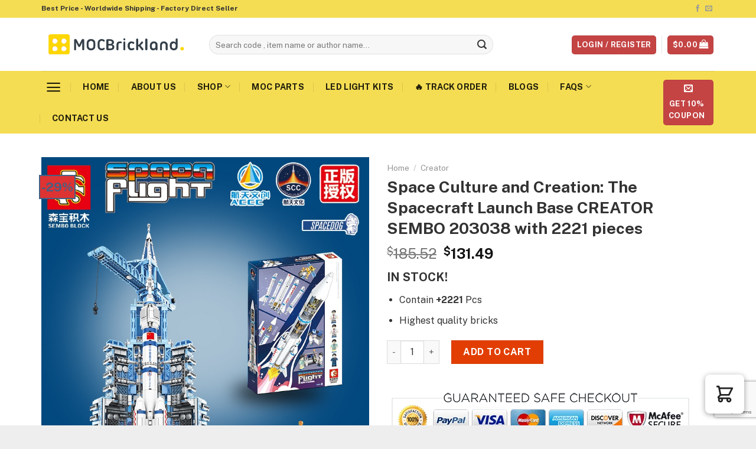

--- FILE ---
content_type: text/html; charset=UTF-8
request_url: https://mocbrickland.com/product/space-culture-and-creation-the-spacecraft-launch-base-creator-sembo-203038-with-2221-pieces/
body_size: 35896
content:
<!DOCTYPE html>
<html lang="en-US" dir="ltr" prefix="og: https://ogp.me/ns#" class="loading-site no-js bg-fill">
<head>
	<meta charset="UTF-8" />
	<link rel="profile" href="https://gmpg.org/xfn/11" />
	<link rel="pingback" href="https://mocbrickland.com/xmlrpc.php" />

					
				
<meta name="viewport" content="width=device-width, initial-scale=1" />
<!-- Search Engine Optimization by Rank Math - https://rankmath.com/ -->
<title>Space Culture and Creation: The Spacecraft Launch Base CREATOR SEMBO 203038 with 2221 pieces - MOC Brick Land</title><link rel="stylesheet" href="https://mocbrickland.com/wp-content/cache/min/1/b8827b654f18c9316934a1d756a588ff.css" media="all" data-minify="1" />
<meta name="description" content="IN STOCK! Contain +2221 Pcs Highest quality bricks"/>
<meta name="robots" content="index, follow, max-snippet:-1, max-video-preview:-1, max-image-preview:large"/>
<link rel="canonical" href="https://mocbrickland.com/product/space-culture-and-creation-the-spacecraft-launch-base-creator-sembo-203038-with-2221-pieces/" />
<meta property="og:locale" content="en_US" />
<meta property="og:type" content="product" />
<meta property="og:title" content="Space Culture and Creation: The Spacecraft Launch Base CREATOR SEMBO 203038 with 2221 pieces - MOC Brick Land" />
<meta property="og:description" content="IN STOCK! Contain +2221 Pcs Highest quality bricks" />
<meta property="og:url" content="https://mocbrickland.com/product/space-culture-and-creation-the-spacecraft-launch-base-creator-sembo-203038-with-2221-pieces/" />
<meta property="og:site_name" content="MOC Brick Land" />
<meta property="og:updated_time" content="2021-12-23T10:02:35+00:00" />
<meta property="og:image" content="https://mocbrickland.b-cdn.net/wp-content/uploads/2021/09/creator_sembo_203038_space_culture_and_creation_the_spacecraft_launch_base_8688.jpg" />
<meta property="og:image:secure_url" content="https://mocbrickland.b-cdn.net/wp-content/uploads/2021/09/creator_sembo_203038_space_culture_and_creation_the_spacecraft_launch_base_8688.jpg" />
<meta property="og:image:width" content="800" />
<meta property="og:image:height" content="800" />
<meta property="og:image:alt" content="Space Culture and Creation: The Spacecraft Launch Base CREATOR SEMBO 203038 with 2221 pieces" />
<meta property="og:image:type" content="image/jpeg" />
<meta property="product:price:amount" content="131.49" />
<meta property="product:price:currency" content="USD" />
<meta property="product:availability" content="instock" />
<meta name="twitter:card" content="summary_large_image" />
<meta name="twitter:title" content="Space Culture and Creation: The Spacecraft Launch Base CREATOR SEMBO 203038 with 2221 pieces - MOC Brick Land" />
<meta name="twitter:description" content="IN STOCK! Contain +2221 Pcs Highest quality bricks" />
<meta name="twitter:image" content="https://mocbrickland.b-cdn.net/wp-content/uploads/2021/09/creator_sembo_203038_space_culture_and_creation_the_spacecraft_launch_base_8688.jpg" />
<meta name="twitter:label1" content="Price" />
<meta name="twitter:data1" content="&#036;131.49" />
<meta name="twitter:label2" content="Availability" />
<meta name="twitter:data2" content="In stock" />
<script type="application/ld+json" class="rank-math-schema">{"@context":"https://schema.org","@graph":[{"@type":["ToyStore","Organization"],"@id":"https://mocbrickland.com/#organization","name":"MOC Brick Land","url":"https://mocbrickland.com","logo":{"@type":"ImageObject","@id":"https://mocbrickland.com/#logo","url":"https://mocbrickland.b-cdn.net/wp-content/uploads/2019/12/moc-brick-land-logo.png","contentUrl":"https://mocbrickland.b-cdn.net/wp-content/uploads/2019/12/moc-brick-land-logo.png","caption":"MOC Brick Land","inLanguage":"en-US","width":"434","height":"80"},"openingHours":["Monday,Tuesday,Wednesday,Thursday,Friday,Saturday,Sunday 09:00-17:00"],"image":{"@id":"https://mocbrickland.com/#logo"}},{"@type":"WebSite","@id":"https://mocbrickland.com/#website","url":"https://mocbrickland.com","name":"MOC Brick Land","publisher":{"@id":"https://mocbrickland.com/#organization"},"inLanguage":"en-US"},{"@type":"ImageObject","@id":"https://mocbrickland.b-cdn.net/wp-content/uploads/2021/09/creator_sembo_203038_space_culture_and_creation_the_spacecraft_launch_base_8688.jpg","url":"https://mocbrickland.b-cdn.net/wp-content/uploads/2021/09/creator_sembo_203038_space_culture_and_creation_the_spacecraft_launch_base_8688.jpg","width":"800","height":"800","inLanguage":"en-US"},{"@type":"ItemPage","@id":"https://mocbrickland.com/product/space-culture-and-creation-the-spacecraft-launch-base-creator-sembo-203038-with-2221-pieces/#webpage","url":"https://mocbrickland.com/product/space-culture-and-creation-the-spacecraft-launch-base-creator-sembo-203038-with-2221-pieces/","name":"Space Culture and Creation: The Spacecraft Launch Base CREATOR SEMBO 203038 with 2221 pieces - MOC Brick Land","datePublished":"2021-09-21T02:27:13+00:00","dateModified":"2021-12-23T10:02:35+00:00","isPartOf":{"@id":"https://mocbrickland.com/#website"},"primaryImageOfPage":{"@id":"https://mocbrickland.b-cdn.net/wp-content/uploads/2021/09/creator_sembo_203038_space_culture_and_creation_the_spacecraft_launch_base_8688.jpg"},"inLanguage":"en-US"},{"@type":"Product","name":"Space Culture and Creation: The Spacecraft Launch Base CREATOR SEMBO 203038 with 2221 pieces - MOC Brick Land","description":"IN STOCK! Contain +2221 Pcs Highest quality bricks","sku":"SEMBO 203038","category":"Creator","mainEntityOfPage":{"@id":"https://mocbrickland.com/product/space-culture-and-creation-the-spacecraft-launch-base-creator-sembo-203038-with-2221-pieces/#webpage"},"image":[{"@type":"ImageObject","url":"https://mocbrickland.b-cdn.net/wp-content/uploads/2021/09/creator_sembo_203038_space_culture_and_creation_the_spacecraft_launch_base_8688.jpg","height":"800","width":"800"},{"@type":"ImageObject","url":"https://mocbrickland.b-cdn.net/wp-content/uploads/2021/09/creator_sembo_203038_space_culture_and_creation_the_spacecraft_launch_base_5276.jpg","height":"800","width":"800"}],"offers":{"@type":"Offer","price":"131.49","priceCurrency":"USD","priceValidUntil":"2027-12-31","availability":"https://schema.org/InStock","itemCondition":"NewCondition","url":"https://mocbrickland.com/product/space-culture-and-creation-the-spacecraft-launch-base-creator-sembo-203038-with-2221-pieces/","seller":{"@type":"Organization","@id":"https://mocbrickland.com/","name":"MOC Brick Land","url":"https://mocbrickland.com","logo":"https://mocbrickland.b-cdn.net/wp-content/uploads/2019/12/moc-brick-land-logo.png"}},"@id":"https://mocbrickland.com/product/space-culture-and-creation-the-spacecraft-launch-base-creator-sembo-203038-with-2221-pieces/#richSnippet"}]}</script>
<!-- /Rank Math WordPress SEO plugin -->

<link rel='dns-prefetch' href='//www.google.com' />
<link rel='dns-prefetch' href='//cdn.jsdelivr.net' />
<link rel='dns-prefetch' href='//mocbrickland.b-cdn.net' />
<link href='https://fonts.gstatic.com' crossorigin rel='preconnect' />
<link rel='prefetch' href='https://mocbrickland.com/wp-content/themes/flatsome/assets/js/chunk.countup.js?ver=3.16.5' />
<link rel='prefetch' href='https://mocbrickland.com/wp-content/themes/flatsome/assets/js/chunk.sticky-sidebar.js?ver=3.16.5' />
<link rel='prefetch' href='https://mocbrickland.com/wp-content/themes/flatsome/assets/js/chunk.tooltips.js?ver=3.16.5' />
<link rel='prefetch' href='https://mocbrickland.com/wp-content/themes/flatsome/assets/js/chunk.vendors-popups.js?ver=3.16.5' />
<link rel='prefetch' href='https://mocbrickland.com/wp-content/themes/flatsome/assets/js/chunk.vendors-slider.js?ver=3.16.5' />
<link rel="alternate" type="application/rss+xml" title="MOC Brick Land &raquo; Feed" href="https://mocbrickland.com/feed/" />
<link rel="alternate" type="application/rss+xml" title="MOC Brick Land &raquo; Comments Feed" href="https://mocbrickland.com/comments/feed/" />
<link rel="alternate" type="application/rss+xml" title="MOC Brick Land &raquo; Space Culture and Creation: The Spacecraft Launch Base CREATOR SEMBO 203038 with 2221 pieces Comments Feed" href="https://mocbrickland.com/product/space-culture-and-creation-the-spacecraft-launch-base-creator-sembo-203038-with-2221-pieces/feed/" />






<style id='woocommerce-inline-inline-css' type='text/css'>
.woocommerce form .form-row .required { visibility: visible; }
.woocommerce form .form-row .required { visibility: visible; }
</style>

<link rel='stylesheet' id='cfw_side_cart_css-css' href='https://mocbrickland.com/wp-content/plugins/checkout-for-woocommerce/assets/dist/css/checkoutwc-side-cart-7.8.6.min.css?ver=7.8.6' type='text/css' media='all' />
<style id='cfw_side_cart_css-inline-css' type='text/css'>
:root, body { 
	--cfw-body-background-color: #ffffff;
	--cfw-body-text-color: #333333;
	--cfw-header-background-color: #ffffff;
	--cfw-footer-background-color: #ffffff;
	--cfw-cart-summary-mobile-background-color: #f4f4f4;
	--cfw-cart-summary-link-color: #0073aa;
	--cfw-header-text-color: #2b2b2b;
	--cfw-footer-text-color: #999999;
	--cfw-body-link-color: #0073aa;
	--cfw-buttons-primary-background-color: #333333;
	--cfw-buttons-primary-text-color: #ffffff;
	--cfw-buttons-primary-hover-background-color: #555555;
	--cfw-buttons-primary-hover-text-color: #ffffff;
	--cfw-buttons-secondary-background-color: #999999;
	--cfw-buttons-secondary-text-color: #ffffff;
	--cfw-buttons-secondary-hover-background-color: #666666;
	--cfw-buttons-secondary-hover-text-color: #ffffff;
	--cfw-cart-summary-item-quantity-background-color: #7f7f7f;
	--cfw-cart-summary-item-quantity-text-color: #ffffff;
	--cfw-breadcrumb-completed-text-color: #7f7f7f;
	--cfw-breadcrumb-current-text-color: #333333;
	--cfw-breadcrumb-next-text-color: #7f7f7f;
	--cfw-breadcrumb-completed-accent-color: #333333;
	--cfw-breadcrumb-current-accent-color: #333333;
	--cfw-breadcrumb-next-accent-color: #333333;
	--cfw-logo-url: url(https://mocbrickland.b-cdn.net/wp-content/uploads/Trust-Badge-examples-min.png);
	--cfw-side-cart-free-shipping-progress-indicator: #333333;
	--cfw-side-cart-free-shipping-progress-background: #f5f5f5;
	--cfw-side-cart-button-bottom-position: 20px;
	--cfw-side-cart-button-right-position: 20px;
	--cfw-side-cart-icon-color: #222222;
	--cfw-side-cart-icon-width: 34px;
 }
html { background: var(--cfw-body-background-color) !important; }

</style>


<style id='flatsome-main-inline-css' type='text/css'>
@font-face {
				font-family: "fl-icons";
				font-display: block;
				src: url(https://mocbrickland.com/wp-content/themes/flatsome/assets/css/icons/fl-icons.eot?v=3.16.5);
				src:
					url(https://mocbrickland.com/wp-content/themes/flatsome/assets/css/icons/fl-icons.eot#iefix?v=3.16.5) format("embedded-opentype"),
					url(https://mocbrickland.com/wp-content/themes/flatsome/assets/css/icons/fl-icons.woff2?v=3.16.5) format("woff2"),
					url(https://mocbrickland.com/wp-content/themes/flatsome/assets/css/icons/fl-icons.ttf?v=3.16.5) format("truetype"),
					url(https://mocbrickland.com/wp-content/themes/flatsome/assets/css/icons/fl-icons.woff?v=3.16.5) format("woff"),
					url(https://mocbrickland.b-cdn.net/wp-content/themes/flatsome/assets/css/icons/fl-icons.svg?v=3.16.5#fl-icons) format("svg");
			}
</style>

<style id='rocket-lazyload-inline-css' type='text/css'>
.rll-youtube-player{position:relative;padding-bottom:56.23%;height:0;overflow:hidden;max-width:100%;}.rll-youtube-player iframe{position:absolute;top:0;left:0;width:100%;height:100%;z-index:100;background:0 0}.rll-youtube-player img{bottom:0;display:block;left:0;margin:auto;max-width:100%;width:100%;position:absolute;right:0;top:0;border:none;height:auto;cursor:pointer;-webkit-transition:.4s all;-moz-transition:.4s all;transition:.4s all}.rll-youtube-player img:hover{-webkit-filter:brightness(75%)}.rll-youtube-player .play{height:72px;width:72px;left:50%;top:50%;margin-left:-36px;margin-top:-36px;position:absolute;background:url(https://mocbrickland.b-cdn.net/wp-content/plugins/wp-rocket/assets/img/youtube.png) no-repeat;cursor:pointer}
</style>
<script type='text/javascript' src='https://mocbrickland.com/wp-includes/js/jquery/jquery.min.js?ver=3.6.4' id='jquery-core-js'></script>
<link rel="https://api.w.org/" href="https://mocbrickland.com/wp-json/" /><link rel="alternate" type="application/json" href="https://mocbrickland.com/wp-json/wp/v2/product/54211" /><link rel="EditURI" type="application/rsd+xml" title="RSD" href="https://mocbrickland.com/xmlrpc.php?rsd" />
<link rel="wlwmanifest" type="application/wlwmanifest+xml" href="https://mocbrickland.com/wp-includes/wlwmanifest.xml" />
<meta name="generator" content="WordPress 6.2.8" />
<link rel='shortlink' href='https://mocbrickland.com/?p=54211' />
		
		<meta name="socialmedia" content="aHR0cHM6Ly9tb2Nicmlja2xhbmQuY29tL3dwLWxvZ2luLnBocA=="  /><!-- Google Tag Manager -->
<script>(function(w,d,s,l,i){w[l]=w[l]||[];w[l].push({'gtm.start':
new Date().getTime(),event:'gtm.js'});var f=d.getElementsByTagName(s)[0],
j=d.createElement(s),dl=l!='dataLayer'?'&l='+l:'';j.async=true;j.src=
'https://www.googletagmanager.com/gtm.js?id='+i+dl;f.parentNode.insertBefore(j,f);
})(window,document,'script','dataLayer','GTM-P8L7ZV7');</script>
<!-- End Google Tag Manager -->	<noscript><style>.woocommerce-product-gallery{ opacity: 1 !important; }</style></noscript>
	<link rel="icon" href="https://mocbrickland.b-cdn.net/wp-content/uploads/2019/12/cropped-moc-brick-land-logo-32x32.png" sizes="32x32" />
<link rel="icon" href="https://mocbrickland.b-cdn.net/wp-content/uploads/2019/12/cropped-moc-brick-land-logo-192x192.png" sizes="192x192" />
<link rel="apple-touch-icon" href="https://mocbrickland.b-cdn.net/wp-content/uploads/2019/12/cropped-moc-brick-land-logo-180x180.png" />
<meta name="msapplication-TileImage" content="https://mocbrickland.b-cdn.net/wp-content/uploads/2019/12/cropped-moc-brick-land-logo-270x270.png" />
<style id="custom-css" type="text/css">:root {--primary-color: #c44444;}html{background-image: url('https://myheroacademiastuff.com/wp-content/uploads/2019/12/Background-Website.png');}html{background-color:#eeeeee!important;}.container-width, .full-width .ubermenu-nav, .container, .row{max-width: 1170px}.row.row-collapse{max-width: 1140px}.row.row-small{max-width: 1162.5px}.row.row-large{max-width: 1200px}.header-main{height: 90px}#logo img{max-height: 90px}#logo{width:254px;}#logo img{padding:4px 0;}.header-bottom{min-height: 10px}.header-top{min-height: 30px}.transparent .header-main{height: 30px}.transparent #logo img{max-height: 30px}.has-transparent + .page-title:first-of-type,.has-transparent + #main > .page-title,.has-transparent + #main > div > .page-title,.has-transparent + #main .page-header-wrapper:first-of-type .page-title{padding-top: 110px;}.header.show-on-scroll,.stuck .header-main{height:72px!important}.stuck #logo img{max-height: 72px!important}.search-form{ width: 79%;}.header-bg-color {background-color: rgba(255,255,255,0.9)}.header-bottom {background-color: #f4dd53}.header-main .nav > li > a{line-height: 16px }.header-wrapper:not(.stuck) .header-main .header-nav{margin-top: 1px }.header-bottom-nav > li > a{line-height: 33px }@media (max-width: 549px) {.header-main{height: 70px}#logo img{max-height: 70px}}.nav-dropdown{font-size:100%}.header-top{background-color:#f4dd53!important;}/* Color */.accordion-title.active, .has-icon-bg .icon .icon-inner,.logo a, .primary.is-underline, .primary.is-link, .badge-outline .badge-inner, .nav-outline > li.active> a,.nav-outline >li.active > a, .cart-icon strong,[data-color='primary'], .is-outline.primary{color: #c44444;}/* Color !important */[data-text-color="primary"]{color: #c44444!important;}/* Background Color */[data-text-bg="primary"]{background-color: #c44444;}/* Background */.scroll-to-bullets a,.featured-title, .label-new.menu-item > a:after, .nav-pagination > li > .current,.nav-pagination > li > span:hover,.nav-pagination > li > a:hover,.has-hover:hover .badge-outline .badge-inner,button[type="submit"], .button.wc-forward:not(.checkout):not(.checkout-button), .button.submit-button, .button.primary:not(.is-outline),.featured-table .title,.is-outline:hover, .has-icon:hover .icon-label,.nav-dropdown-bold .nav-column li > a:hover, .nav-dropdown.nav-dropdown-bold > li > a:hover, .nav-dropdown-bold.dark .nav-column li > a:hover, .nav-dropdown.nav-dropdown-bold.dark > li > a:hover, .header-vertical-menu__opener ,.is-outline:hover, .tagcloud a:hover,.grid-tools a, input[type='submit']:not(.is-form), .box-badge:hover .box-text, input.button.alt,.nav-box > li > a:hover,.nav-box > li.active > a,.nav-pills > li.active > a ,.current-dropdown .cart-icon strong, .cart-icon:hover strong, .nav-line-bottom > li > a:before, .nav-line-grow > li > a:before, .nav-line > li > a:before,.banner, .header-top, .slider-nav-circle .flickity-prev-next-button:hover svg, .slider-nav-circle .flickity-prev-next-button:hover .arrow, .primary.is-outline:hover, .button.primary:not(.is-outline), input[type='submit'].primary, input[type='submit'].primary, input[type='reset'].button, input[type='button'].primary, .badge-inner{background-color: #c44444;}/* Border */.nav-vertical.nav-tabs > li.active > a,.scroll-to-bullets a.active,.nav-pagination > li > .current,.nav-pagination > li > span:hover,.nav-pagination > li > a:hover,.has-hover:hover .badge-outline .badge-inner,.accordion-title.active,.featured-table,.is-outline:hover, .tagcloud a:hover,blockquote, .has-border, .cart-icon strong:after,.cart-icon strong,.blockUI:before, .processing:before,.loading-spin, .slider-nav-circle .flickity-prev-next-button:hover svg, .slider-nav-circle .flickity-prev-next-button:hover .arrow, .primary.is-outline:hover{border-color: #c44444}.nav-tabs > li.active > a{border-top-color: #c44444}.widget_shopping_cart_content .blockUI.blockOverlay:before { border-left-color: #c44444 }.woocommerce-checkout-review-order .blockUI.blockOverlay:before { border-left-color: #c44444 }/* Fill */.slider .flickity-prev-next-button:hover svg,.slider .flickity-prev-next-button:hover .arrow{fill: #c44444;}/* Focus */.primary:focus-visible, .submit-button:focus-visible, button[type="submit"]:focus-visible { outline-color: #c44444!important; }.success.is-underline:hover,.success.is-outline:hover,.success{background-color: #f5dd53}.success-color, .success.is-link, .success.is-outline{color: #f5dd53;}.success-border{border-color: #f5dd53!important;}/* Color !important */[data-text-color="success"]{color: #f5dd53!important;}/* Background Color */[data-text-bg="success"]{background-color: #f5dd53;}body{color: #333333}h1,h2,h3,h4,h5,h6,.heading-font{color: #333333;}.breadcrumbs{text-transform: none;}.header:not(.transparent) .header-bottom-nav.nav > li > a{color: rgba(0,0,0,0.87);}a{color: #000000;}a:hover{color: #f6ae51;}.tagcloud a:hover{border-color: #f6ae51;background-color: #f6ae51;}.is-divider{background-color: #f78f1f;}.shop-page-title.featured-title .title-overlay{background-color: rgba(0,0,0,0.3);}.current .breadcrumb-step, [data-icon-label]:after, .button#place_order,.button.checkout,.checkout-button,.single_add_to_cart_button.button{background-color: #e23e03!important }.badge-inner.on-sale{background-color: #dd3333}.badge-inner.new-bubble{background-color: #eeee22}.star-rating span:before,.star-rating:before, .woocommerce-page .star-rating:before, .stars a:hover:after, .stars a.active:after{color: #fad60a}@media screen and (min-width: 550px){.products .box-vertical .box-image{min-width: 400px!important;width: 400px!important;}}.footer-2{background-color: #222222}.absolute-footer, html{background-color: #1a2026}button[name='update_cart'] { display: none; }.nav-vertical-fly-out > li + li {border-top-width: 1px; border-top-style: solid;}.label-new.menu-item > a:after{content:"New";}.label-hot.menu-item > a:after{content:"Hot";}.label-sale.menu-item > a:after{content:"Sale";}.label-popular.menu-item > a:after{content:"Popular";}</style><style id="kirki-inline-styles"></style><noscript><style id="rocket-lazyload-nojs-css">.rll-youtube-player, [data-lazy-src]{display:none !important;}</style></noscript></head>

<body data-rsssl=1 class="product-template-default single single-product postid-54211 theme-flatsome woocommerce woocommerce-page woocommerce-no-js full-width bg-fill lightbox nav-dropdown-has-shadow nav-dropdown-has-border">

<!-- Facebook Pixel Code -->
<script>
  !function(f,b,e,v,n,t,s)
  {if(f.fbq)return;n=f.fbq=function(){n.callMethod?
  n.callMethod.apply(n,arguments):n.queue.push(arguments)};
  if(!f._fbq)f._fbq=n;n.push=n;n.loaded=!0;n.version='2.0';
  n.queue=[];t=b.createElement(e);t.async=!0;
  t.src=v;s=b.getElementsByTagName(e)[0];
  s.parentNode.insertBefore(t,s)}(window, document,'script',
  'https://connect.facebook.net/en_US/fbevents.js');
  fbq('init', '2718610688152722');
  fbq('track', 'PageView');
</script>
<noscript><img height="1" width="1" style="display:none"
  src="https://www.facebook.com/tr?id=2435442453435232&ev=PageView&noscript=1"
/></noscript>
<!-- End Facebook Pixel Code --><svg xmlns="http://www.w3.org/2000/svg" viewBox="0 0 0 0" width="0" height="0" focusable="false" role="none" style="visibility: hidden; position: absolute; left: -9999px; overflow: hidden;" ><defs><filter id="wp-duotone-dark-grayscale"><feColorMatrix color-interpolation-filters="sRGB" type="matrix" values=" .299 .587 .114 0 0 .299 .587 .114 0 0 .299 .587 .114 0 0 .299 .587 .114 0 0 " /><feComponentTransfer color-interpolation-filters="sRGB" ><feFuncR type="table" tableValues="0 0.49803921568627" /><feFuncG type="table" tableValues="0 0.49803921568627" /><feFuncB type="table" tableValues="0 0.49803921568627" /><feFuncA type="table" tableValues="1 1" /></feComponentTransfer><feComposite in2="SourceGraphic" operator="in" /></filter></defs></svg><svg xmlns="http://www.w3.org/2000/svg" viewBox="0 0 0 0" width="0" height="0" focusable="false" role="none" style="visibility: hidden; position: absolute; left: -9999px; overflow: hidden;" ><defs><filter id="wp-duotone-grayscale"><feColorMatrix color-interpolation-filters="sRGB" type="matrix" values=" .299 .587 .114 0 0 .299 .587 .114 0 0 .299 .587 .114 0 0 .299 .587 .114 0 0 " /><feComponentTransfer color-interpolation-filters="sRGB" ><feFuncR type="table" tableValues="0 1" /><feFuncG type="table" tableValues="0 1" /><feFuncB type="table" tableValues="0 1" /><feFuncA type="table" tableValues="1 1" /></feComponentTransfer><feComposite in2="SourceGraphic" operator="in" /></filter></defs></svg><svg xmlns="http://www.w3.org/2000/svg" viewBox="0 0 0 0" width="0" height="0" focusable="false" role="none" style="visibility: hidden; position: absolute; left: -9999px; overflow: hidden;" ><defs><filter id="wp-duotone-purple-yellow"><feColorMatrix color-interpolation-filters="sRGB" type="matrix" values=" .299 .587 .114 0 0 .299 .587 .114 0 0 .299 .587 .114 0 0 .299 .587 .114 0 0 " /><feComponentTransfer color-interpolation-filters="sRGB" ><feFuncR type="table" tableValues="0.54901960784314 0.98823529411765" /><feFuncG type="table" tableValues="0 1" /><feFuncB type="table" tableValues="0.71764705882353 0.25490196078431" /><feFuncA type="table" tableValues="1 1" /></feComponentTransfer><feComposite in2="SourceGraphic" operator="in" /></filter></defs></svg><svg xmlns="http://www.w3.org/2000/svg" viewBox="0 0 0 0" width="0" height="0" focusable="false" role="none" style="visibility: hidden; position: absolute; left: -9999px; overflow: hidden;" ><defs><filter id="wp-duotone-blue-red"><feColorMatrix color-interpolation-filters="sRGB" type="matrix" values=" .299 .587 .114 0 0 .299 .587 .114 0 0 .299 .587 .114 0 0 .299 .587 .114 0 0 " /><feComponentTransfer color-interpolation-filters="sRGB" ><feFuncR type="table" tableValues="0 1" /><feFuncG type="table" tableValues="0 0.27843137254902" /><feFuncB type="table" tableValues="0.5921568627451 0.27843137254902" /><feFuncA type="table" tableValues="1 1" /></feComponentTransfer><feComposite in2="SourceGraphic" operator="in" /></filter></defs></svg><svg xmlns="http://www.w3.org/2000/svg" viewBox="0 0 0 0" width="0" height="0" focusable="false" role="none" style="visibility: hidden; position: absolute; left: -9999px; overflow: hidden;" ><defs><filter id="wp-duotone-midnight"><feColorMatrix color-interpolation-filters="sRGB" type="matrix" values=" .299 .587 .114 0 0 .299 .587 .114 0 0 .299 .587 .114 0 0 .299 .587 .114 0 0 " /><feComponentTransfer color-interpolation-filters="sRGB" ><feFuncR type="table" tableValues="0 0" /><feFuncG type="table" tableValues="0 0.64705882352941" /><feFuncB type="table" tableValues="0 1" /><feFuncA type="table" tableValues="1 1" /></feComponentTransfer><feComposite in2="SourceGraphic" operator="in" /></filter></defs></svg><svg xmlns="http://www.w3.org/2000/svg" viewBox="0 0 0 0" width="0" height="0" focusable="false" role="none" style="visibility: hidden; position: absolute; left: -9999px; overflow: hidden;" ><defs><filter id="wp-duotone-magenta-yellow"><feColorMatrix color-interpolation-filters="sRGB" type="matrix" values=" .299 .587 .114 0 0 .299 .587 .114 0 0 .299 .587 .114 0 0 .299 .587 .114 0 0 " /><feComponentTransfer color-interpolation-filters="sRGB" ><feFuncR type="table" tableValues="0.78039215686275 1" /><feFuncG type="table" tableValues="0 0.94901960784314" /><feFuncB type="table" tableValues="0.35294117647059 0.47058823529412" /><feFuncA type="table" tableValues="1 1" /></feComponentTransfer><feComposite in2="SourceGraphic" operator="in" /></filter></defs></svg><svg xmlns="http://www.w3.org/2000/svg" viewBox="0 0 0 0" width="0" height="0" focusable="false" role="none" style="visibility: hidden; position: absolute; left: -9999px; overflow: hidden;" ><defs><filter id="wp-duotone-purple-green"><feColorMatrix color-interpolation-filters="sRGB" type="matrix" values=" .299 .587 .114 0 0 .299 .587 .114 0 0 .299 .587 .114 0 0 .299 .587 .114 0 0 " /><feComponentTransfer color-interpolation-filters="sRGB" ><feFuncR type="table" tableValues="0.65098039215686 0.40392156862745" /><feFuncG type="table" tableValues="0 1" /><feFuncB type="table" tableValues="0.44705882352941 0.4" /><feFuncA type="table" tableValues="1 1" /></feComponentTransfer><feComposite in2="SourceGraphic" operator="in" /></filter></defs></svg><svg xmlns="http://www.w3.org/2000/svg" viewBox="0 0 0 0" width="0" height="0" focusable="false" role="none" style="visibility: hidden; position: absolute; left: -9999px; overflow: hidden;" ><defs><filter id="wp-duotone-blue-orange"><feColorMatrix color-interpolation-filters="sRGB" type="matrix" values=" .299 .587 .114 0 0 .299 .587 .114 0 0 .299 .587 .114 0 0 .299 .587 .114 0 0 " /><feComponentTransfer color-interpolation-filters="sRGB" ><feFuncR type="table" tableValues="0.098039215686275 1" /><feFuncG type="table" tableValues="0 0.66274509803922" /><feFuncB type="table" tableValues="0.84705882352941 0.41960784313725" /><feFuncA type="table" tableValues="1 1" /></feComponentTransfer><feComposite in2="SourceGraphic" operator="in" /></filter></defs></svg>
<a class="skip-link screen-reader-text" href="#main">Skip to content</a>

<div id="wrapper">

	
	<header id="header" class="header has-sticky sticky-jump sticky-hide-on-scroll">
		<div class="header-wrapper">
			<div id="top-bar" class="header-top hide-for-sticky">
    <div class="flex-row container">
      <div class="flex-col hide-for-medium flex-left">
          <ul class="nav nav-left medium-nav-center nav-small  nav-divided">
              <li class="html custom html_topbar_left"><span style="font-weight:bold;">Best Price - Worldwide Shipping - Factory Direct Seller</span></li>          </ul>
      </div>

      <div class="flex-col hide-for-medium flex-center">
          <ul class="nav nav-center nav-small  nav-divided">
                        </ul>
      </div>

      <div class="flex-col hide-for-medium flex-right">
         <ul class="nav top-bar-nav nav-right nav-small  nav-divided">
              <li class="html header-social-icons ml-0">
	<div class="social-icons follow-icons" ><a href="https://www.facebook.com/Moc-Brick-Land-109265293986373/" target="_blank" data-label="Facebook" rel="noopener noreferrer nofollow" class="icon plain facebook tooltip" title="Follow on Facebook" aria-label="Follow on Facebook"><i class="icon-facebook" ></i></a><a href="mailto:contact@mocbrickland.com" data-label="E-mail" rel="nofollow" class="icon plain  email tooltip" title="Send us an email" aria-label="Send us an email"><i class="icon-envelop" ></i></a></div></li>
          </ul>
      </div>

            <div class="flex-col show-for-medium flex-grow">
          <ul class="nav nav-center nav-small mobile-nav  nav-divided">
              <li class="html custom html_topbar_left"><span style="font-weight:bold;">Best Price - Worldwide Shipping - Factory Direct Seller</span></li>          </ul>
      </div>
      
    </div>
</div>
<div id="masthead" class="header-main hide-for-sticky">
      <div class="header-inner flex-row container logo-left medium-logo-center" role="navigation">

          <!-- Logo -->
          <div id="logo" class="flex-col logo">
            
<!-- Header logo -->
<a href="https://mocbrickland.com/" title="MOC Brick Land - The Best non LEGO MOC Parts and Sets Store" rel="home">
		<img width="434" height="80" src="data:image/svg+xml,%3Csvg%20xmlns='http://www.w3.org/2000/svg'%20viewBox='0%200%20434%2080'%3E%3C/svg%3E" class="header_logo header-logo" alt="MOC Brick Land" data-lazy-src="https://mocbrickland.b-cdn.net/wp-content/uploads/2019/12/moc-brick-land-logo.png"/><noscript><img width="434" height="80" src="https://mocbrickland.b-cdn.net/wp-content/uploads/2019/12/moc-brick-land-logo.png" class="header_logo header-logo" alt="MOC Brick Land"/></noscript><img  width="434" height="80" src="data:image/svg+xml,%3Csvg%20xmlns='http://www.w3.org/2000/svg'%20viewBox='0%200%20434%2080'%3E%3C/svg%3E" class="header-logo-dark" alt="MOC Brick Land" data-lazy-src="https://mocbrickland.b-cdn.net/wp-content/uploads/2019/12/moc-brick-land-logo.png"/><noscript><img  width="434" height="80" src="https://mocbrickland.b-cdn.net/wp-content/uploads/2019/12/moc-brick-land-logo.png" class="header-logo-dark" alt="MOC Brick Land"/></noscript></a>
          </div>

          <!-- Mobile Left Elements -->
          <div class="flex-col show-for-medium flex-left">
            <ul class="mobile-nav nav nav-left ">
              <li class="nav-icon has-icon">
  		<a href="#" data-open="#main-menu" data-pos="left" data-bg="main-menu-overlay" data-color="" class="is-small" aria-label="Menu" aria-controls="main-menu" aria-expanded="false">

		  <i class="icon-menu" ></i>
		  		</a>
	</li>
<li class="header-search header-search-lightbox has-icon">
	<div class="header-button">		<a href="#search-lightbox" aria-label="Search" data-open="#search-lightbox" data-focus="input.search-field"
		class="icon primary button round is-small">
		<i class="icon-search" style="font-size:16px;" ></i></a>
		</div>
	
	<div id="search-lightbox" class="mfp-hide dark text-center">
		<div class="searchform-wrapper ux-search-box relative form-flat is-large"><form role="search" method="get" class="searchform" action="https://mocbrickland.com/">
	<div class="flex-row relative">
						<div class="flex-col flex-grow">
			<label class="screen-reader-text" for="woocommerce-product-search-field-0">Search for:</label>
			<input type="search" id="woocommerce-product-search-field-0" class="search-field mb-0" placeholder="Search code , item name or author name..." value="" name="s" />
			<input type="hidden" name="post_type" value="product" />
					</div>
		<div class="flex-col">
			<button type="submit" value="Search" class="ux-search-submit submit-button secondary button  icon mb-0" aria-label="Submit">
				<i class="icon-search" ></i>			</button>
		</div>
	</div>
	<div class="live-search-results text-left z-top"></div>
</form>
</div>	</div>
</li>
            </ul>
          </div>

          <!-- Left Elements -->
          <div class="flex-col hide-for-medium flex-left
            flex-grow">
            <ul class="header-nav header-nav-main nav nav-left  nav-pills nav-size-medium nav-uppercase" >
              <li class="header-search-form search-form html relative has-icon">
	<div class="header-search-form-wrapper">
		<div class="searchform-wrapper ux-search-box relative form-flat is-normal"><form role="search" method="get" class="searchform" action="https://mocbrickland.com/">
	<div class="flex-row relative">
						<div class="flex-col flex-grow">
			<label class="screen-reader-text" for="woocommerce-product-search-field-1">Search for:</label>
			<input type="search" id="woocommerce-product-search-field-1" class="search-field mb-0" placeholder="Search code , item name or author name..." value="" name="s" />
			<input type="hidden" name="post_type" value="product" />
					</div>
		<div class="flex-col">
			<button type="submit" value="Search" class="ux-search-submit submit-button secondary button  icon mb-0" aria-label="Submit">
				<i class="icon-search" ></i>			</button>
		</div>
	</div>
	<div class="live-search-results text-left z-top"></div>
</form>
</div>	</div>
</li>
            </ul>
          </div>

          <!-- Right Elements -->
          <div class="flex-col hide-for-medium flex-right">
            <ul class="header-nav header-nav-main nav nav-right  nav-pills nav-size-medium nav-uppercase">
              <li class="account-item has-icon
    "
>
<div class="header-button">
<a href="https://mocbrickland.com/my-account/"
    class="nav-top-link nav-top-not-logged-in icon primary button round is-small"
    data-open="#login-form-popup"  >
    <span>
    Login     / Register  </span>
  
</a>

</div>

</li>
<li class="header-divider"></li><li class="cart-item has-icon">
<div class="header-button">
	<a href="https://mocbrickland.com/cart/" class="header-cart-link off-canvas-toggle nav-top-link icon primary button round is-small" data-open="#cart-popup" data-class="off-canvas-cart" title="Cart" data-pos="right">

<span class="header-cart-title">
          <span class="cart-price"><span class="woocommerce-Price-amount amount"><bdi><span class="woocommerce-Price-currencySymbol">&#36;</span>0.00</bdi></span></span>
  </span>

    <i class="icon-shopping-bag"
    data-icon-label="0">
  </i>
  </a>
</div>


  <!-- Cart Sidebar Popup -->
  <div id="cart-popup" class="mfp-hide widget_shopping_cart">
  <div class="cart-popup-inner inner-padding">
      <div class="cart-popup-title text-center">
          <h4 class="uppercase">Cart</h4>
          <div class="is-divider"></div>
      </div>
      <div class="widget_shopping_cart_content">
          

	<p class="woocommerce-mini-cart__empty-message">No products in the cart.</p>


      </div>
            <div class="cart-sidebar-content relative"></div>  </div>
  </div>

</li>
            </ul>
          </div>

          <!-- Mobile Right Elements -->
          <div class="flex-col show-for-medium flex-right">
            <ul class="mobile-nav nav nav-right ">
              <li class="account-item has-icon">
<div class="header-button">	<a href="https://mocbrickland.com/my-account/"
	class="account-link-mobile icon primary button round is-small" title="My account">
	  <i class="icon-user" ></i>	</a>
</div></li>
<li class="cart-item has-icon">

<div class="header-button">      <a href="https://mocbrickland.com/cart/" class="header-cart-link off-canvas-toggle nav-top-link icon primary button round is-small" data-open="#cart-popup" data-class="off-canvas-cart" title="Cart" data-pos="right">
  
    <i class="icon-shopping-bag"
    data-icon-label="0">
  </i>
  </a>
</div>
</li>
            </ul>
          </div>

      </div>

            <div class="container"><div class="top-divider full-width"></div></div>
      </div>
<div id="wide-nav" class="header-bottom wide-nav ">
    <div class="flex-row container">

                        <div class="flex-col hide-for-medium flex-left">
                <ul class="nav header-nav header-bottom-nav nav-left  nav-divided nav-size-medium nav-spacing-large nav-uppercase">
                    <li class="nav-icon has-icon">
  		<a href="#" data-open="#main-menu" data-pos="left" data-bg="main-menu-overlay" data-color="" class="is-small" aria-label="Menu" aria-controls="main-menu" aria-expanded="false">

		  <i class="icon-menu" ></i>
		  		</a>
	</li>
<li id="menu-item-44385" class="menu-item menu-item-type-post_type menu-item-object-page menu-item-home menu-item-44385 menu-item-design-default"><a href="https://mocbrickland.com/" class="nav-top-link">Home</a></li>
<li id="menu-item-44386" class="menu-item menu-item-type-post_type menu-item-object-page menu-item-44386 menu-item-design-default"><a href="https://mocbrickland.com/about-us/" class="nav-top-link">About us</a></li>
<li id="menu-item-44387" class="menu-item menu-item-type-post_type menu-item-object-page menu-item-has-children current_page_parent menu-item-44387 menu-item-design-default has-dropdown"><a href="https://mocbrickland.com/shop/" class="nav-top-link" aria-expanded="false" aria-haspopup="menu">Shop<i class="icon-angle-down" ></i></a>
<ul class="sub-menu nav-dropdown nav-dropdown-simple">
	<li id="menu-item-44414" class="menu-item menu-item-type-taxonomy menu-item-object-product_cat menu-item-44414"><a href="https://mocbrickland.com/collections/star-wars/">Star Wars</a></li>
	<li id="menu-item-44415" class="menu-item menu-item-type-taxonomy menu-item-object-product_cat menu-item-44415"><a href="https://mocbrickland.com/collections/technician/">Technician</a></li>
	<li id="menu-item-44416" class="menu-item menu-item-type-taxonomy menu-item-object-product_cat menu-item-44416"><a href="https://mocbrickland.com/collections/technician/super-cars/">Super Cars</a></li>
	<li id="menu-item-44417" class="menu-item menu-item-type-taxonomy menu-item-object-product_cat menu-item-44417"><a href="https://mocbrickland.com/collections/technician/construction-machines/">Construction Machines</a></li>
	<li id="menu-item-44418" class="menu-item menu-item-type-taxonomy menu-item-object-product_cat menu-item-44418"><a href="https://mocbrickland.com/collections/movie/">Movie</a></li>
	<li id="menu-item-44419" class="menu-item menu-item-type-taxonomy menu-item-object-product_cat current-product-ancestor current-menu-parent current-product-parent menu-item-44419 active"><a href="https://mocbrickland.com/collections/creator/">Creator</a></li>
	<li id="menu-item-44421" class="menu-item menu-item-type-taxonomy menu-item-object-product_cat menu-item-44421"><a href="https://mocbrickland.com/collections/super-heroes/">Super Heroes</a></li>
	<li id="menu-item-44422" class="menu-item menu-item-type-taxonomy menu-item-object-product_cat menu-item-44422"><a href="https://mocbrickland.com/collections/city/">City</a></li>
	<li id="menu-item-44423" class="menu-item menu-item-type-taxonomy menu-item-object-product_cat menu-item-44423"><a href="https://mocbrickland.com/collections/city/modular-building/">Modular Building</a></li>
	<li id="menu-item-44425" class="menu-item menu-item-type-taxonomy menu-item-object-product_cat menu-item-44425"><a href="https://mocbrickland.com/collections/military/">Military</a></li>
</ul>
</li>
<li id="menu-item-44426" class="menu-item menu-item-type-taxonomy menu-item-object-product_cat menu-item-44426 menu-item-design-default"><a href="https://mocbrickland.com/collections/moc-parts/" class="nav-top-link">MOC Parts</a></li>
<li id="menu-item-44424" class="menu-item menu-item-type-taxonomy menu-item-object-product_cat menu-item-44424 menu-item-design-default"><a href="https://mocbrickland.com/collections/led-light-kits/" class="nav-top-link">LED Light Kits</a></li>
<li id="menu-item-44388" class="menu-item menu-item-type-post_type menu-item-object-page menu-item-44388 menu-item-design-default"><a href="https://mocbrickland.com/track-order/" class="nav-top-link">🔥 Track Order</a></li>
<li id="menu-item-44389" class="menu-item menu-item-type-post_type menu-item-object-page menu-item-44389 menu-item-design-default"><a href="https://mocbrickland.com/blogs/" class="nav-top-link">Blogs</a></li>
<li id="menu-item-44390" class="menu-item menu-item-type-custom menu-item-object-custom menu-item-has-children menu-item-44390 menu-item-design-default has-dropdown"><a href="#" class="nav-top-link" aria-expanded="false" aria-haspopup="menu">FAQs<i class="icon-angle-down" ></i></a>
<ul class="sub-menu nav-dropdown nav-dropdown-simple">
	<li id="menu-item-44393" class="menu-item menu-item-type-post_type menu-item-object-page menu-item-44393"><a href="https://mocbrickland.com/refund-policy/">Refund Policy</a></li>
	<li id="menu-item-44394" class="menu-item menu-item-type-post_type menu-item-object-page menu-item-44394"><a href="https://mocbrickland.com/shipping-delivery/">Shipping &#038; Delivery</a></li>
	<li id="menu-item-44392" class="menu-item menu-item-type-post_type menu-item-object-page menu-item-44392"><a href="https://mocbrickland.com/privacy-policy/">Privacy Policy</a></li>
	<li id="menu-item-44395" class="menu-item menu-item-type-post_type menu-item-object-page menu-item-44395"><a href="https://mocbrickland.com/terms-conditions/">Terms &#038; Conditions</a></li>
</ul>
</li>
<li id="menu-item-44391" class="menu-item menu-item-type-post_type menu-item-object-page menu-item-44391 menu-item-design-default"><a href="https://mocbrickland.com/contact-us/" class="nav-top-link">Contact us</a></li>
                </ul>
            </div>
            
            
                        <div class="flex-col hide-for-medium flex-right flex-grow">
              <ul class="nav header-nav header-bottom-nav nav-right  nav-divided nav-size-medium nav-spacing-large nav-uppercase">
                   <li class="header-newsletter-item has-icon">

<div class="header-button"><a href="#header-newsletter-signup" class="tooltip icon primary button round is-small"
  title="Sign up for Newsletter">

      <i class="icon-envelop"></i>
  
      <span class="header-newsletter-title hide-for-medium">
      Get 10% Coupon    </span>
  </a>
</div>	<div id="header-newsletter-signup"
	     class="lightbox-by-id lightbox-content mfp-hide lightbox-white "
	     style="max-width:700px ;padding:0px">
			<section class="section pp-newsletter has-mask mask-angled-right-large" id="section_35366006">
		<div class="bg section-bg fill bg-fill bg-loaded bg-loaded" >

			
			<div class="effect-sparkle bg-effect fill no-click"></div>
			

		</div>

		

		<div class="section-content relative">
			

<div class="row row-large align-center mb-0"  id="row-1423131840">



	<div id="col-870000459" class="col pb-0 medium-8 small-11 large-8"  >
				<div class="col-inner text-left"  >
			
			

<h3 style="text-align: left;">Join us and Get 10% Off for your first order !</h3>
<div class="is-divider divider clearfix" style="margin-top:0.5em;margin-bottom:0.5em;max-width:73px;height:2px;background-color:rgb(72, 72, 72);"></div>

<div role="form" class="wpcf7" id="wpcf7-f3406-o1" lang="en-US" dir="ltr">
<div class="screen-reader-response"><p role="status" aria-live="polite" aria-atomic="true"></p> <ul></ul></div>
<form action="/product/space-culture-and-creation-the-spacecraft-launch-base-creator-sembo-203038-with-2221-pieces/#wpcf7-f3406-o1" method="post" class="wpcf7-form init" novalidate="novalidate" data-status="init">
<div style="display: none;">
<input type="hidden" name="_wpcf7" value="3406" />
<input type="hidden" name="_wpcf7_version" value="5.5.3" />
<input type="hidden" name="_wpcf7_locale" value="en_US" />
<input type="hidden" name="_wpcf7_unit_tag" value="wpcf7-f3406-o1" />
<input type="hidden" name="_wpcf7_container_post" value="0" />
<input type="hidden" name="_wpcf7_posted_data_hash" value="" />
<input type="hidden" name="_wpcf7_recaptcha_response" value="" />
</div>
<div class="row row-small align-left">
<div class="col medium-10 small-12 large-10">
<div class="col-inner text-left">
<span class="wpcf7-form-control-wrap your-email"><input type="email" name="your-email" value="" size="40" class="wpcf7-form-control wpcf7-text wpcf7-email wpcf7-validates-as-required wpcf7-validates-as-email" aria-required="true" aria-invalid="false" placeholder="Email *" /></span><br />
<input type="submit" value="SUBMIT NOW" class="wpcf7-form-control has-spinner wpcf7-submit" /></p>
<p>*Discount Coupon will send to your mailbox</p>
</div>
</div>
</div>
<div class="wpcf7-response-output" aria-hidden="true"></div></form></div>


		</div>
					</div>

	

</div>

		</div>

		
<style>
#section_35366006 {
  padding-top: 30px;
  padding-bottom: 30px;
  background-color: rgb(246, 230, 0);
}
#section_35366006 .ux-shape-divider--top svg {
  height: 150px;
  --divider-top-width: 100%;
}
#section_35366006 .ux-shape-divider--bottom svg {
  height: 150px;
  --divider-width: 100%;
}
</style>
	</section>
		</div>
			
	
	</li>
              </ul>
            </div>
            
                          <div class="flex-col show-for-medium flex-grow">
                  <ul class="nav header-bottom-nav nav-center mobile-nav  nav-divided nav-size-medium nav-spacing-large nav-uppercase">
                      <li class="header-search-form search-form html relative has-icon">
	<div class="header-search-form-wrapper">
		<div class="searchform-wrapper ux-search-box relative form-flat is-normal"><form role="search" method="get" class="searchform" action="https://mocbrickland.com/">
	<div class="flex-row relative">
						<div class="flex-col flex-grow">
			<label class="screen-reader-text" for="woocommerce-product-search-field-2">Search for:</label>
			<input type="search" id="woocommerce-product-search-field-2" class="search-field mb-0" placeholder="Search code , item name or author name..." value="" name="s" />
			<input type="hidden" name="post_type" value="product" />
					</div>
		<div class="flex-col">
			<button type="submit" value="Search" class="ux-search-submit submit-button secondary button  icon mb-0" aria-label="Submit">
				<i class="icon-search" ></i>			</button>
		</div>
	</div>
	<div class="live-search-results text-left z-top"></div>
</form>
</div>	</div>
</li>
                  </ul>
              </div>
            
    </div>
</div>

<div class="header-bg-container fill"><div class="header-bg-image fill"></div><div class="header-bg-color fill"></div></div>		</div>
	</header>

	
	<main id="main" class="">

	<div class="shop-container">

		
			<div class="container">
	<div class="woocommerce-notices-wrapper"></div><div class="category-filtering container text-center product-filter-row show-for-medium">
  <a href="#product-sidebar"
    data-open="#product-sidebar"
    data-pos="left"
    class="filter-button uppercase plain">
      <i class="icon-equalizer"></i>
      <strong>Filter</strong>
  </a>
</div>
</div>
<div id="product-54211" class="product type-product post-54211 status-publish first instock product_cat-creator product_tag-2221-pieces product_tag-creator product_tag-creator-sembo-203038 product_tag-creator-sembo-203038-space-culture-and-creation-the-spacecraft-launch-base product_tag-creator-sembo-203038-with-2221-pieces product_tag-sembo-203038 product_tag-sembo-203038-with-2221-pieces product_tag-sembo-203308 product_tag-space-culture-and-creation-the-spacecraft-launch-base product_tag-space-culture-and-creation-the-spacecraft-launch-base-creator product_tag-space-culture-and-creation-the-spacecraft-launch-base-creator-sembo-203038 product_tag-space-culture-and-creation-the-spacecraft-launch-base-creator-sembo-203038-with-2221-pieces has-post-thumbnail sale shipping-taxable purchasable product-type-simple">
	<div class="product-container">
  <div class="product-main">
    <div class="row content-row mb-0">

    	<div class="product-gallery large-6 col">
    	
<div class="product-images relative mb-half has-hover woocommerce-product-gallery woocommerce-product-gallery--with-images woocommerce-product-gallery--columns-4 images" data-columns="4">

  <div class="badge-container is-larger absolute left top z-1">
<div class="callout badge badge-frame"><div class="badge-inner secondary on-sale"><span class="onsale">-29%</span></div></div>
</div>

  <div class="image-tools absolute top show-on-hover right z-3">
    		<div class="wishlist-icon">
			<button class="wishlist-button button is-outline circle icon" aria-label="Wishlist">
				<i class="icon-heart" ></i>			</button>
			<div class="wishlist-popup dark">
				
<div
	class="yith-wcwl-add-to-wishlist add-to-wishlist-54211  no-icon wishlist-fragment on-first-load"
	data-fragment-ref="54211"
	data-fragment-options="{&quot;base_url&quot;:&quot;&quot;,&quot;in_default_wishlist&quot;:false,&quot;is_single&quot;:true,&quot;show_exists&quot;:false,&quot;product_id&quot;:54211,&quot;parent_product_id&quot;:54211,&quot;product_type&quot;:&quot;simple&quot;,&quot;show_view&quot;:true,&quot;browse_wishlist_text&quot;:&quot;Browse Wishlist&quot;,&quot;already_in_wishslist_text&quot;:&quot;The product is already in the wishlist!&quot;,&quot;product_added_text&quot;:&quot;Product added!&quot;,&quot;heading_icon&quot;:&quot;&quot;,&quot;available_multi_wishlist&quot;:false,&quot;disable_wishlist&quot;:false,&quot;show_count&quot;:false,&quot;ajax_loading&quot;:false,&quot;loop_position&quot;:false,&quot;item&quot;:&quot;add_to_wishlist&quot;}"
>
			
			<!-- ADD TO WISHLIST -->
			
<div class="yith-wcwl-add-button">
		<a
		href="?add_to_wishlist=54211&#038;_wpnonce=a095515fb3"
		class="add_to_wishlist single_add_to_wishlist"
		data-product-id="54211"
		data-product-type="simple"
		data-original-product-id="54211"
		data-title="Add to Wishlist"
		rel="nofollow"
	>
				<span>Add to Wishlist</span>
	</a>
</div>

			<!-- COUNT TEXT -->
			
			</div>
			</div>
		</div>
		  </div>

  <figure class="woocommerce-product-gallery__wrapper product-gallery-slider slider slider-nav-small mb-half"
        data-flickity-options='{
                "cellAlign": "center",
                "wrapAround": true,
                "autoPlay": false,
                "prevNextButtons":true,
                "adaptiveHeight": true,
                "imagesLoaded": true,
                "lazyLoad": 1,
                "dragThreshold" : 15,
                "pageDots": false,
                "rightToLeft": false       }'>
    <div data-thumb="https://mocbrickland.b-cdn.net/wp-content/uploads/2021/09/creator_sembo_203038_space_culture_and_creation_the_spacecraft_launch_base_8688.jpg" data-thumb-alt="" class="woocommerce-product-gallery__image slide first"><a href="https://mocbrickland.b-cdn.net/wp-content/uploads/2021/09/creator_sembo_203038_space_culture_and_creation_the_spacecraft_launch_base_8688.jpg"><img width="600" height="600" src="https://mocbrickland.b-cdn.net/wp-content/uploads/2021/09/creator_sembo_203038_space_culture_and_creation_the_spacecraft_launch_base_8688.jpg" class="wp-post-image skip-lazy" alt="" decoding="async" title="CREATOR SEMBO 203038 Space Culture and Creation: The Spacecraft Launch Base" data-caption="" data-src="https://mocbrickland.b-cdn.net/wp-content/uploads/2021/09/creator_sembo_203038_space_culture_and_creation_the_spacecraft_launch_base_8688.jpg" data-large_image="https://mocbrickland.b-cdn.net/wp-content/uploads/2021/09/creator_sembo_203038_space_culture_and_creation_the_spacecraft_launch_base_8688.jpg" data-large_image_width="800" data-large_image_height="800" /></a></div><div data-thumb="https://mocbrickland.b-cdn.net/wp-content/uploads/2021/09/creator_sembo_203038_space_culture_and_creation_the_spacecraft_launch_base_5276.jpg" data-thumb-alt="" class="woocommerce-product-gallery__image slide"><a href="https://mocbrickland.b-cdn.net/wp-content/uploads/2021/09/creator_sembo_203038_space_culture_and_creation_the_spacecraft_launch_base_5276.jpg"><img width="600" height="600" src="https://mocbrickland.b-cdn.net/wp-content/uploads/2021/09/creator_sembo_203038_space_culture_and_creation_the_spacecraft_launch_base_5276.jpg" class="skip-lazy" alt="" decoding="async" title="CREATOR SEMBO 203038 Space Culture and Creation: The Spacecraft Launch Base" data-caption="" data-src="https://mocbrickland.b-cdn.net/wp-content/uploads/2021/09/creator_sembo_203038_space_culture_and_creation_the_spacecraft_launch_base_5276.jpg" data-large_image="https://mocbrickland.b-cdn.net/wp-content/uploads/2021/09/creator_sembo_203038_space_culture_and_creation_the_spacecraft_launch_base_5276.jpg" data-large_image_width="800" data-large_image_height="800" /></a></div>  </figure>

  <div class="image-tools absolute bottom left z-3">
        <a href="#product-zoom" class="zoom-button button is-outline circle icon tooltip hide-for-small" title="Zoom">
      <i class="icon-expand" ></i>    </a>
   </div>
</div>

	<div class="product-thumbnails thumbnails slider-no-arrows slider row row-small row-slider slider-nav-small small-columns-4"
		data-flickity-options='{
			"cellAlign": "left",
			"wrapAround": false,
			"autoPlay": false,
			"prevNextButtons": true,
			"asNavFor": ".product-gallery-slider",
			"percentPosition": true,
			"imagesLoaded": true,
			"pageDots": false,
			"rightToLeft": false,
			"contain": true
		}'>
					<div class="col is-nav-selected first">
				<a>
					<img src="data:image/svg+xml,%3Csvg%20xmlns='http://www.w3.org/2000/svg'%20viewBox='0%200%20400%200'%3E%3C/svg%3E" alt="" width="400" height="" class="attachment-woocommerce_thumbnail" data-lazy-src="https://mocbrickland.b-cdn.net/wp-content/uploads/2021/09/creator_sembo_203038_space_culture_and_creation_the_spacecraft_launch_base_8688.jpg" /><noscript><img src="https://mocbrickland.b-cdn.net/wp-content/uploads/2021/09/creator_sembo_203038_space_culture_and_creation_the_spacecraft_launch_base_8688.jpg" alt="" width="400" height="" class="attachment-woocommerce_thumbnail" /></noscript>				</a>
			</div><div class="col"><a><img src="data:image/svg+xml,%3Csvg%20xmlns='http://www.w3.org/2000/svg'%20viewBox='0%200%20400%200'%3E%3C/svg%3E" alt="" width="400" height=""  class="attachment-woocommerce_thumbnail" data-lazy-src="https://mocbrickland.b-cdn.net/wp-content/uploads/2021/09/creator_sembo_203038_space_culture_and_creation_the_spacecraft_launch_base_5276.jpg" /><noscript><img src="https://mocbrickland.b-cdn.net/wp-content/uploads/2021/09/creator_sembo_203038_space_culture_and_creation_the_spacecraft_launch_base_5276.jpg" alt="" width="400" height=""  class="attachment-woocommerce_thumbnail" /></noscript></a></div>	</div>
	    	</div>

    	<div class="product-info summary col-fit col entry-summary product-summary">

    		<nav class="woocommerce-breadcrumb breadcrumbs uppercase"><a href="https://mocbrickland.com">Home</a> <span class="divider">&#47;</span> <a href="https://mocbrickland.com/collections/creator/">Creator</a></nav><h1 class="product-title product_title entry-title">
	Space Culture and Creation: The Spacecraft Launch Base CREATOR SEMBO 203038 with 2221 pieces</h1>

<div class="price-wrapper">
	<p class="price product-page-price price-on-sale">
  <del aria-hidden="true"><span class="woocommerce-Price-amount amount"><bdi><span class="woocommerce-Price-currencySymbol">&#36;</span>185.52</bdi></span></del> <span class="screen-reader-text">Original price was: &#036;185.52.</span><ins aria-hidden="true"><span class="woocommerce-Price-amount amount"><bdi><span class="woocommerce-Price-currencySymbol">&#36;</span>131.49</bdi></span></ins><span class="screen-reader-text">Current price is: &#036;131.49.</span></p>
</div>
<div class="product-short-description">
	<h3><b>IN STOCK!</b></h3>
<ul>
<li style="font-weight: 400"><span style="font-weight: 400">Contain </span><b>+2221 </b><span style="font-weight: 400">Pcs</span></li>
<li style="font-weight: 400"><span style="font-weight: 400">Highest quality bricks</span></li>
</ul>
</div>

	
	<form class="cart" action="https://mocbrickland.com/product/space-culture-and-creation-the-spacecraft-launch-base-creator-sembo-203038-with-2221-pieces/" method="post" enctype='multipart/form-data'>
		<div class="sticky-add-to-cart-wrapper"><div class="sticky-add-to-cart"><div class="sticky-add-to-cart__product"><img src="data:image/svg+xml,%3Csvg%20xmlns='http://www.w3.org/2000/svg'%20viewBox='0%200%200%200'%3E%3C/svg%3E" alt="" class="sticky-add-to-cart-img" data-lazy-src="https://mocbrickland.b-cdn.net/wp-content/uploads/2021/09/creator_sembo_203038_space_culture_and_creation_the_spacecraft_launch_base_8688.jpg" /><noscript><img src="https://mocbrickland.b-cdn.net/wp-content/uploads/2021/09/creator_sembo_203038_space_culture_and_creation_the_spacecraft_launch_base_8688.jpg" alt="" class="sticky-add-to-cart-img" /></noscript><div class="product-title-small hide-for-small"><strong>Space Culture and Creation: The Spacecraft Launch Base CREATOR SEMBO 203038 with 2221 pieces</strong></div><div class="price-wrapper">
	<p class="price product-page-price price-on-sale">
  <del aria-hidden="true"><span class="woocommerce-Price-amount amount"><bdi><span class="woocommerce-Price-currencySymbol">&#36;</span>185.52</bdi></span></del> <span class="screen-reader-text">Original price was: &#036;185.52.</span><ins aria-hidden="true"><span class="woocommerce-Price-amount amount"><bdi><span class="woocommerce-Price-currencySymbol">&#36;</span>131.49</bdi></span></ins><span class="screen-reader-text">Current price is: &#036;131.49.</span></p>
</div>
</div>
			<div class="quantity buttons_added">
		<input type="button" value="-" class="minus button is-form">				<label class="screen-reader-text" for="quantity_6968d33bf3159">Space Culture and Creation: The Spacecraft Launch Base CREATOR SEMBO 203038 with 2221 pieces quantity</label>
		<input
			type="number"
						id="quantity_6968d33bf3159"
			class="input-text qty text"
			name="quantity"
			value="1"
			title="Qty"
			size="4"
			min="1"
			max=""
							step="1"
				placeholder=""
				inputmode="numeric"
				autocomplete="off"
					/>
				<input type="button" value="+" class="plus button is-form">	</div>
	
		<button type="submit" name="add-to-cart" value="54211" class="single_add_to_cart_button button alt">Add to cart</button>

		</div></div>	</form>

	
<img src="data:image/svg+xml,%3Csvg%20xmlns='http://www.w3.org/2000/svg'%20viewBox='0%200%200%200'%3E%3C/svg%3E" alt="checkout icon image" data-lazy-src="https://mocbrickland.b-cdn.net/wp-content/uploads/checkout_icon.png" ><noscript><img src= "https://mocbrickland.b-cdn.net/wp-content/uploads/checkout_icon.png" alt="checkout icon image" ></noscript><div class="product_meta">

	
	
		<span class="sku_wrapper">SKU: <span class="sku">SEMBO 203038</span></span>

	
	<span class="posted_in">Category: <a href="https://mocbrickland.com/collections/creator/" rel="tag">Creator</a></span>
	<span class="tagged_as">Tags: <a href="https://mocbrickland.com/tags/2221-pieces/" rel="tag">2221 pieces</a>, <a href="https://mocbrickland.com/tags/creator/" rel="tag">creator</a>, <a href="https://mocbrickland.com/tags/creator-sembo-203038/" rel="tag">CREATOR SEMBO 203038</a>, <a href="https://mocbrickland.com/tags/creator-sembo-203038-space-culture-and-creation-the-spacecraft-launch-base/" rel="tag">CREATOR SEMBO 203038 Space Culture and Creation: The Spacecraft Launch Base</a>, <a href="https://mocbrickland.com/tags/creator-sembo-203038-with-2221-pieces/" rel="tag">CREATOR SEMBO 203038 with 2221 pieces</a>, <a href="https://mocbrickland.com/tags/sembo-203038/" rel="tag">SEMBO 203038</a>, <a href="https://mocbrickland.com/tags/sembo-203038-with-2221-pieces/" rel="tag">SEMBO 203038 with 2221 pieces</a>, <a href="https://mocbrickland.com/tags/sembo-203308/" rel="tag">SEMBO 203308</a>, <a href="https://mocbrickland.com/tags/space-culture-and-creation-the-spacecraft-launch-base/" rel="tag">Space Culture and Creation: The Spacecraft Launch Base</a>, <a href="https://mocbrickland.com/tags/space-culture-and-creation-the-spacecraft-launch-base-creator/" rel="tag">Space Culture and Creation: The Spacecraft Launch Base CREATOR</a>, <a href="https://mocbrickland.com/tags/space-culture-and-creation-the-spacecraft-launch-base-creator-sembo-203038/" rel="tag">Space Culture and Creation: The Spacecraft Launch Base CREATOR SEMBO 203038</a>, <a href="https://mocbrickland.com/tags/space-culture-and-creation-the-spacecraft-launch-base-creator-sembo-203038-with-2221-pieces/" rel="tag">Space Culture and Creation: The Spacecraft Launch Base CREATOR SEMBO 203038 with 2221 pieces</a></span>
	
</div>

    	</div>

    	<div id="product-sidebar" class="mfp-hide">
    		<div class="sidebar-inner">
    			<aside id="woocommerce_product_categories-5" class="widget woocommerce widget_product_categories"><span class="widget-title shop-sidebar">Product categories</span><div class="is-divider small"></div><ul class="product-categories"><li class="cat-item cat-item-663"><a href="https://mocbrickland.com/collections/moc-parts/">MOC Parts</a></li>
<li class="cat-item cat-item-13383"><a href="https://mocbrickland.com/collections/seasonal/">Seasonal</a></li>
<li class="cat-item cat-item-13440"><a href="https://mocbrickland.com/collections/space/">Space</a></li>
<li class="cat-item cat-item-13742"><a href="https://mocbrickland.com/collections/avengers/">Avengers</a></li>
<li class="cat-item cat-item-16616"><a href="https://mocbrickland.com/collections/best-seller/">BEST SELLER</a></li>
<li class="cat-item cat-item-15"><a href="https://mocbrickland.com/collections/uncategorized/">Uncategorized</a></li>
<li class="cat-item cat-item-631"><a href="https://mocbrickland.com/collections/star-wars/">Star Wars</a></li>
<li class="cat-item cat-item-629"><a href="https://mocbrickland.com/collections/technician/">Technician</a></li>
<li class="cat-item cat-item-634"><a href="https://mocbrickland.com/collections/city/">City</a></li>
<li class="cat-item cat-item-630"><a href="https://mocbrickland.com/collections/movie/">Movie</a></li>
<li class="cat-item cat-item-635 current-cat"><a href="https://mocbrickland.com/collections/creator/">Creator</a></li>
<li class="cat-item cat-item-632"><a href="https://mocbrickland.com/collections/girls/">Girls</a></li>
<li class="cat-item cat-item-636"><a href="https://mocbrickland.com/collections/led-light-kits/">LED Light Kits</a></li>
<li class="cat-item cat-item-642"><a href="https://mocbrickland.com/collections/military/">Military</a></li>
<li class="cat-item cat-item-628"><a href="https://mocbrickland.com/collections/super-heroes/">Super Heroes</a></li>
</ul></aside>    		</div>
    	</div>

    </div>
  </div>

  <div class="product-footer">
  	<div class="container">
    		<div class="product-page-sections">
		<div class="product-section">
	<div class="row">
		<div class="large-2 col pb-0 mb-0">
			 <h5 class="uppercase mt">Description</h5>
		</div>

		<div class="large-10 col pb-0 mb-0">
			<div class="panel entry-content">
				

<div>
<div style="height: 0;overflow: hidden">modname=ckeditor</div>
<div>
<h2 style="text-align: center"><strong>Space Culture and Creation: The Spacecraft Launch Base CREATOR SEMBO 203038 with 2221 pieces</strong></h2>
<figure style="width: 790px" class="wp-caption aligncenter"><img decoding="async" src="data:image/svg+xml,%3Csvg%20xmlns='http://www.w3.org/2000/svg'%20viewBox='0%200%20790%203152'%3E%3C/svg%3E" alt="CREATOR SEMBO 203038 Space Culture and Creation: The Spacecraft Launch Base" width="790" height="3152" data-lazy-src="//ae01.alicdn.com/kf/H01093e3bab394624b3a9cb320e02dbecy.jpg" /><noscript><img decoding="async" src="//ae01.alicdn.com/kf/H01093e3bab394624b3a9cb320e02dbecy.jpg" alt="CREATOR SEMBO 203038 Space Culture and Creation: The Spacecraft Launch Base" width="790" height="3152" /></noscript><figcaption class="wp-caption-text">CREATOR SEMBO 203038 Space Culture and Creation: The Spacecraft Launch Base</figcaption></figure>
<div>
<div>
<h4><b>PRODUCT DETAILS:</b></h4>
<p style="text-align: left"><strong>CREATOR SEMBO 203038 Space Culture and Creation: The Spacecraft Launch Base </strong><span style="font-weight: 400">is an innovative SEMBO version, produced by SEMBO Factory.</span></p>
<ul>
<li style="font-weight: 400"><span style="font-weight: 400">The product includes 2221 high-quality bricks, made from 100% ABS plastic so extremely safe for children, can be replaced with other brands on the market.</span></li>
<li style="font-weight: 400">SEMBO 203038 Space Culture and Creation: The Spacecraft Launch Base is provided with detailed instruction so it is easy to build, easy to find the missing pieces</li>
</ul>
</div>
<div>
<div class="mceTemp"> <b>DELIVERY &amp; RETURN:</b></div>
<p><span style="font-weight: 400">Warranty policy for <strong>SEMBO 203038 Space Culture and Creation: The Spacecraft Launch Base</strong>:</span></p>
<ul>
<li style="font-weight: 400"><span style="font-weight: 400">Full refund if you don’t receive your order</span></li>
<li style="font-weight: 400"><span style="font-weight: 400">Provide free missing pieces and manual</span></li>
<li style="font-weight: 400"><span style="font-weight: 400">In the process of shipping, if problems arise, we will try to resolve them, we hope you check your email for information.</span></li>
<li style="font-weight: 400"><b>CANCEL Order:</b><span style="font-weight: 400"> If you want to cancel your order, you need to contact us as soon as possible. We cannot stop your orders after 36 hours of submission. </span></li>
<li style="font-weight: 400"><b>Contact Info:</b><b><br />
</b><span style="font-weight: 400">Whatsapp: http://bit.ly/lepinlandwhatsapp</span><span style="font-weight: 400"><br />
</span><span style="font-weight: 400">Livechat Facebook: http://bit.ly/lepinlandfb</span><span style="font-weight: 400"><br />
</span><span style="font-weight: 400">Email: contact@lepinland.com</span></li>
</ul>
<h4><b>MISSING PARTS:</b></h4>
<p><span style="font-weight: 400">We all check<strong> SEMBO 203038 Space Culture and Creation: The Spacecraft Launch Base</strong><strong>&#8216;s</strong></span><span style="font-weight: 400"> quality before shipping. However, if there are any missing or damaged pieces, don’t worry, circle the missing pieces in the manual and send the photo via our email. We will send them to you without any fees, or we will offer you a small refund.</span></p>
<p><b>NOTE:</b><span style="font-weight: 400"> The product does not include any printed parts. All the printed parts will be replaced by the ordinary parts.</span></p>
</div>
</div>
<div></div>
</div>
</div>
			</div>
		</div>
	</div>
	</div>
		<div class="product-section">
	<div class="row">
		<div class="large-2 col pb-0 mb-0">
			 <h5 class="uppercase mt">Reviews (0)</h5>
		</div>

		<div class="large-10 col pb-0 mb-0">
			<div class="panel entry-content">
				<div id="reviews" class="woocommerce-Reviews row">
	<div id="comments" class="col large-12">
		<h3 class="woocommerce-Reviews-title normal">
			Reviews		</h3>

					<p class="woocommerce-noreviews">There are no reviews yet.</p>
			</div>

			<div id="review_form_wrapper" class="large-12 col">
			<div id="review_form" class="col-inner">
				<div class="review-form-inner has-border">
					<div id="respond" class="comment-respond">
		<h3 id="reply-title" class="comment-reply-title">Be the first to review &ldquo;Space Culture and Creation: The Spacecraft Launch Base CREATOR SEMBO 203038 with 2221 pieces&rdquo; <small><a rel="nofollow" id="cancel-comment-reply-link" href="/product/space-culture-and-creation-the-spacecraft-launch-base-creator-sembo-203038-with-2221-pieces/#respond" style="display:none;">Cancel reply</a></small></h3><form action="https://mocbrickland.com/wp-comments-post.php" method="post" id="commentform" class="comment-form" novalidate><div class="comment-form-rating"><label for="rating">Your rating&nbsp;<span class="required">*</span></label><select name="rating" id="rating" required>
						<option value="">Rate&hellip;</option>
						<option value="5">Perfect</option>
						<option value="4">Good</option>
						<option value="3">Average</option>
						<option value="2">Not that bad</option>
						<option value="1">Very poor</option>
					</select></div><p class="comment-form-comment"><label for="comment">Your review&nbsp;<span class="required">*</span></label><textarea id="comment" name="comment" cols="45" rows="8" required></textarea></p><p class="comment-form-author"><label for="author">Name&nbsp;<span class="required">*</span></label><input id="author" name="author" type="text" value="" size="30" required /></p>
<p class="comment-form-email"><label for="email">Email&nbsp;<span class="required">*</span></label><input id="email" name="email" type="email" value="" size="30" required /></p>
<p class="comment-form-cookies-consent"><input id="wp-comment-cookies-consent" name="wp-comment-cookies-consent" type="checkbox" value="yes" /> <label for="wp-comment-cookies-consent">Save my name, email, and website in this browser for the next time I comment.</label></p>
<p class="form-submit"><input name="submit" type="submit" id="submit" class="submit" value="Submit" /> <input type='hidden' name='comment_post_ID' value='54211' id='comment_post_ID' />
<input type='hidden' name='comment_parent' id='comment_parent' value='0' />
</p></form>	</div><!-- #respond -->
					</div>
			</div>
		</div>

	
</div>
			</div>
		</div>
	</div>
	</div>
	</div>

	<div class="related related-products-wrapper product-section">

					<h3 class="product-section-title container-width product-section-title-related pt-half pb-half uppercase">
				Related products			</h3>
		

	
  
    <div class="row large-columns-5 medium-columns-3 small-columns-2 row-small">
  
		<div class="product-small col has-hover product type-product post-12060 status-publish instock product_cat-creator product_tag-3071 product_tag-gameboy product_tag-moc product_tag-moc-25399-gameboy product_tag-moc-25399 product_tag-moc25399 product_tag-xiaowang has-post-thumbnail purchasable product-type-simple">
	<div class="col-inner">
	
<div class="badge-container absolute left top z-1">

</div>
	<div class="product-small box ">
		<div class="box-image">
			<div class="image-fade_in_back">
				<a href="https://mocbrickland.com/product/moc-25399-gameboy-by-xiaowang/" aria-label="MOC 25399 gameboy by xiaowang">
					<img width="400" height="400" src="data:image/svg+xml,%3Csvg%20xmlns='http://www.w3.org/2000/svg'%20viewBox='0%200%20400%20400'%3E%3C/svg%3E" class="attachment-woocommerce_thumbnail size-woocommerce_thumbnail" alt="" decoding="async" data-lazy-srcset="https://mocbrickland.b-cdn.net/wp-content/uploads/2020/02/MOC-25399-gameboy-MBL819017-400x400.jpg 400w, https://mocbrickland.b-cdn.net/wp-content/uploads/2020/02/MOC-25399-gameboy-MBL819017-100x100.jpg 100w, https://mocbrickland.b-cdn.net/wp-content/uploads/2020/02/MOC-25399-gameboy-MBL819017-600x600.jpg 600w, https://mocbrickland.b-cdn.net/wp-content/uploads/2020/02/MOC-25399-gameboy-MBL819017-300x300.jpg 300w, https://mocbrickland.b-cdn.net/wp-content/uploads/2020/02/MOC-25399-gameboy-MBL819017-150x150.jpg 150w, https://mocbrickland.b-cdn.net/wp-content/uploads/2020/02/MOC-25399-gameboy-MBL819017-768x768.jpg 768w, https://mocbrickland.b-cdn.net/wp-content/uploads/2020/02/MOC-25399-gameboy-MBL819017.jpg 800w" data-lazy-sizes="(max-width: 400px) 100vw, 400px" data-lazy-src="https://mocbrickland.b-cdn.net/wp-content/uploads/2020/02/MOC-25399-gameboy-MBL819017-400x400.jpg" /><noscript><img width="400" height="400" src="https://mocbrickland.b-cdn.net/wp-content/uploads/2020/02/MOC-25399-gameboy-MBL819017-400x400.jpg" class="attachment-woocommerce_thumbnail size-woocommerce_thumbnail" alt="" decoding="async" srcset="https://mocbrickland.b-cdn.net/wp-content/uploads/2020/02/MOC-25399-gameboy-MBL819017-400x400.jpg 400w, https://mocbrickland.b-cdn.net/wp-content/uploads/2020/02/MOC-25399-gameboy-MBL819017-100x100.jpg 100w, https://mocbrickland.b-cdn.net/wp-content/uploads/2020/02/MOC-25399-gameboy-MBL819017-600x600.jpg 600w, https://mocbrickland.b-cdn.net/wp-content/uploads/2020/02/MOC-25399-gameboy-MBL819017-300x300.jpg 300w, https://mocbrickland.b-cdn.net/wp-content/uploads/2020/02/MOC-25399-gameboy-MBL819017-150x150.jpg 150w, https://mocbrickland.b-cdn.net/wp-content/uploads/2020/02/MOC-25399-gameboy-MBL819017-768x768.jpg 768w, https://mocbrickland.b-cdn.net/wp-content/uploads/2020/02/MOC-25399-gameboy-MBL819017.jpg 800w" sizes="(max-width: 400px) 100vw, 400px" /></noscript>				</a>
			</div>
			<div class="image-tools is-small top right show-on-hover">
						<div class="wishlist-icon">
			<button class="wishlist-button button is-outline circle icon" aria-label="Wishlist">
				<i class="icon-heart" ></i>			</button>
			<div class="wishlist-popup dark">
				
<div
	class="yith-wcwl-add-to-wishlist add-to-wishlist-12060  wishlist-fragment on-first-load"
	data-fragment-ref="12060"
	data-fragment-options="{&quot;base_url&quot;:&quot;&quot;,&quot;in_default_wishlist&quot;:false,&quot;is_single&quot;:false,&quot;show_exists&quot;:false,&quot;product_id&quot;:12060,&quot;parent_product_id&quot;:12060,&quot;product_type&quot;:&quot;simple&quot;,&quot;show_view&quot;:false,&quot;browse_wishlist_text&quot;:&quot;Browse Wishlist&quot;,&quot;already_in_wishslist_text&quot;:&quot;The product is already in the wishlist!&quot;,&quot;product_added_text&quot;:&quot;Product added!&quot;,&quot;heading_icon&quot;:&quot;&quot;,&quot;available_multi_wishlist&quot;:false,&quot;disable_wishlist&quot;:false,&quot;show_count&quot;:false,&quot;ajax_loading&quot;:false,&quot;loop_position&quot;:false,&quot;item&quot;:&quot;add_to_wishlist&quot;}"
>
			
			<!-- ADD TO WISHLIST -->
			
<div class="yith-wcwl-add-button">
		<a
		href="?add_to_wishlist=12060&#038;_wpnonce=a095515fb3"
		class="add_to_wishlist single_add_to_wishlist"
		data-product-id="12060"
		data-product-type="simple"
		data-original-product-id="12060"
		data-title="Add to Wishlist"
		rel="nofollow"
	>
				<span>Add to Wishlist</span>
	</a>
</div>

			<!-- COUNT TEXT -->
			
			</div>
			</div>
		</div>
					</div>
			<div class="image-tools is-small hide-for-small bottom left show-on-hover">
							</div>
			<div class="image-tools grid-tools text-center hide-for-small bottom hover-slide-in show-on-hover">
				  <a class="quick-view" data-prod="12060" href="#quick-view">Quick View</a>			</div>
					</div>

		<div class="box-text box-text-products text-center grid-style-2">
			<div class="title-wrapper">		<p class="category uppercase is-smaller no-text-overflow product-cat op-7">
			Creator		</p>
	<p class="name product-title woocommerce-loop-product__title"><a href="https://mocbrickland.com/product/moc-25399-gameboy-by-xiaowang/" class="woocommerce-LoopProduct-link woocommerce-loop-product__link">MOC 25399 gameboy by xiaowang</a></p><div class="extra-info-product"><div class="star-rating"><span style="width:86.6%"><strong itemprop="ratingValue" class="rating">4.33</strong> out of 5</span></div><a href="#reviews" class="woocommerce-review-link" rel="nofollow">( 4.33 )</a></div></div><div class="price-wrapper">
	<span class="price"><span class="woocommerce-Price-amount amount"><bdi><span class="woocommerce-Price-currencySymbol">&#36;</span>12.00</bdi></span></span>
</div>		</div>
	</div>
		</div>
</div><div class="product-small col has-hover product type-product post-12036 status-publish instock product_cat-creator product_tag-bike product_tag-full product_tag-moc product_tag-moc-1317 product_tag-moc-1317-mountain-bike-full-suspension-by-searchoutsolute product_tag-mountain product_tag-mountain-bike-full-suspension-by-searchoutsolute product_tag-suspension has-post-thumbnail purchasable product-type-simple">
	<div class="col-inner">
	
<div class="badge-container absolute left top z-1">

</div>
	<div class="product-small box ">
		<div class="box-image">
			<div class="image-fade_in_back">
				<a href="https://mocbrickland.com/product/moc-1317-mountain-bike-full-suspension-by-searchoutsolute-with-149-pieces/" aria-label="MOC 1317 Mountain Bike Full Suspension by searchoutsolute with 149 Pieces">
					<img width="400" height="400" src="data:image/svg+xml,%3Csvg%20xmlns='http://www.w3.org/2000/svg'%20viewBox='0%200%20400%20400'%3E%3C/svg%3E" class="attachment-woocommerce_thumbnail size-woocommerce_thumbnail" alt="" decoding="async" data-lazy-srcset="https://mocbrickland.b-cdn.net/wp-content/uploads/2020/02/Mountain-Bike-Full-Suspension-MBL752393-400x400.jpg 400w, https://mocbrickland.b-cdn.net/wp-content/uploads/2020/02/Mountain-Bike-Full-Suspension-MBL752393-100x100.jpg 100w, https://mocbrickland.b-cdn.net/wp-content/uploads/2020/02/Mountain-Bike-Full-Suspension-MBL752393-600x600.jpg 600w, https://mocbrickland.b-cdn.net/wp-content/uploads/2020/02/Mountain-Bike-Full-Suspension-MBL752393-300x300.jpg 300w, https://mocbrickland.b-cdn.net/wp-content/uploads/2020/02/Mountain-Bike-Full-Suspension-MBL752393-150x150.jpg 150w, https://mocbrickland.b-cdn.net/wp-content/uploads/2020/02/Mountain-Bike-Full-Suspension-MBL752393-768x768.jpg 768w, https://mocbrickland.b-cdn.net/wp-content/uploads/2020/02/Mountain-Bike-Full-Suspension-MBL752393.jpg 800w" data-lazy-sizes="(max-width: 400px) 100vw, 400px" data-lazy-src="https://mocbrickland.b-cdn.net/wp-content/uploads/2020/02/Mountain-Bike-Full-Suspension-MBL752393-400x400.jpg" /><noscript><img width="400" height="400" src="https://mocbrickland.b-cdn.net/wp-content/uploads/2020/02/Mountain-Bike-Full-Suspension-MBL752393-400x400.jpg" class="attachment-woocommerce_thumbnail size-woocommerce_thumbnail" alt="" decoding="async" srcset="https://mocbrickland.b-cdn.net/wp-content/uploads/2020/02/Mountain-Bike-Full-Suspension-MBL752393-400x400.jpg 400w, https://mocbrickland.b-cdn.net/wp-content/uploads/2020/02/Mountain-Bike-Full-Suspension-MBL752393-100x100.jpg 100w, https://mocbrickland.b-cdn.net/wp-content/uploads/2020/02/Mountain-Bike-Full-Suspension-MBL752393-600x600.jpg 600w, https://mocbrickland.b-cdn.net/wp-content/uploads/2020/02/Mountain-Bike-Full-Suspension-MBL752393-300x300.jpg 300w, https://mocbrickland.b-cdn.net/wp-content/uploads/2020/02/Mountain-Bike-Full-Suspension-MBL752393-150x150.jpg 150w, https://mocbrickland.b-cdn.net/wp-content/uploads/2020/02/Mountain-Bike-Full-Suspension-MBL752393-768x768.jpg 768w, https://mocbrickland.b-cdn.net/wp-content/uploads/2020/02/Mountain-Bike-Full-Suspension-MBL752393.jpg 800w" sizes="(max-width: 400px) 100vw, 400px" /></noscript>				</a>
			</div>
			<div class="image-tools is-small top right show-on-hover">
						<div class="wishlist-icon">
			<button class="wishlist-button button is-outline circle icon" aria-label="Wishlist">
				<i class="icon-heart" ></i>			</button>
			<div class="wishlist-popup dark">
				
<div
	class="yith-wcwl-add-to-wishlist add-to-wishlist-12036  wishlist-fragment on-first-load"
	data-fragment-ref="12036"
	data-fragment-options="{&quot;base_url&quot;:&quot;&quot;,&quot;in_default_wishlist&quot;:false,&quot;is_single&quot;:false,&quot;show_exists&quot;:false,&quot;product_id&quot;:12036,&quot;parent_product_id&quot;:12036,&quot;product_type&quot;:&quot;simple&quot;,&quot;show_view&quot;:false,&quot;browse_wishlist_text&quot;:&quot;Browse Wishlist&quot;,&quot;already_in_wishslist_text&quot;:&quot;The product is already in the wishlist!&quot;,&quot;product_added_text&quot;:&quot;Product added!&quot;,&quot;heading_icon&quot;:&quot;&quot;,&quot;available_multi_wishlist&quot;:false,&quot;disable_wishlist&quot;:false,&quot;show_count&quot;:false,&quot;ajax_loading&quot;:false,&quot;loop_position&quot;:false,&quot;item&quot;:&quot;add_to_wishlist&quot;}"
>
			
			<!-- ADD TO WISHLIST -->
			
<div class="yith-wcwl-add-button">
		<a
		href="?add_to_wishlist=12036&#038;_wpnonce=a095515fb3"
		class="add_to_wishlist single_add_to_wishlist"
		data-product-id="12036"
		data-product-type="simple"
		data-original-product-id="12036"
		data-title="Add to Wishlist"
		rel="nofollow"
	>
				<span>Add to Wishlist</span>
	</a>
</div>

			<!-- COUNT TEXT -->
			
			</div>
			</div>
		</div>
					</div>
			<div class="image-tools is-small hide-for-small bottom left show-on-hover">
							</div>
			<div class="image-tools grid-tools text-center hide-for-small bottom hover-slide-in show-on-hover">
				  <a class="quick-view" data-prod="12036" href="#quick-view">Quick View</a>			</div>
					</div>

		<div class="box-text box-text-products text-center grid-style-2">
			<div class="title-wrapper">		<p class="category uppercase is-smaller no-text-overflow product-cat op-7">
			Creator		</p>
	<p class="name product-title woocommerce-loop-product__title"><a href="https://mocbrickland.com/product/moc-1317-mountain-bike-full-suspension-by-searchoutsolute-with-149-pieces/" class="woocommerce-LoopProduct-link woocommerce-loop-product__link">MOC 1317 Mountain Bike Full Suspension by searchoutsolute with 149 Pieces</a></p><div class="extra-info-product"><div class="star-rating"><span style="width:86.6%"><strong itemprop="ratingValue" class="rating">4.33</strong> out of 5</span></div><a href="#reviews" class="woocommerce-review-link" rel="nofollow">( 4.33 )</a></div></div><div class="price-wrapper">
	<span class="price"><span class="woocommerce-Price-amount amount"><bdi><span class="woocommerce-Price-currencySymbol">&#36;</span>19.39</bdi></span></span>
</div>		</div>
	</div>
		</div>
</div><div class="product-small col has-hover product type-product post-5695 status-publish last instock product_cat-creator product_tag-598 product_tag-coffee-mug-stand product_tag-lego-coffee-mug-stand product_tag-moc-coffee-mug-stand product_tag-moc-7416 product_tag-moc7416 has-post-thumbnail sale purchasable product-type-simple">
	<div class="col-inner">
	
<div class="badge-container absolute left top z-1">
<div class="callout badge badge-frame"><div class="badge-inner secondary on-sale"><span class="onsale">-15%</span></div></div>
</div>
	<div class="product-small box ">
		<div class="box-image">
			<div class="image-fade_in_back">
				<a href="https://mocbrickland.com/product/moc-7416-coffee-mug-stand-with-141-pieces/" aria-label="MOC 7416 Coffee Mug Stand with 141 Pieces">
					<img width="400" height="400" src="data:image/svg+xml,%3Csvg%20xmlns='http://www.w3.org/2000/svg'%20viewBox='0%200%20400%20400'%3E%3C/svg%3E" class="attachment-woocommerce_thumbnail size-woocommerce_thumbnail" alt="" decoding="async" data-lazy-srcset="https://mocbrickland.b-cdn.net/wp-content/uploads/2019/12/MOC-7416-Coffee-Mug-Stand-with-141-Pieces-400x400.jpg 400w, https://mocbrickland.b-cdn.net/wp-content/uploads/2019/12/MOC-7416-Coffee-Mug-Stand-with-141-Pieces-100x100.jpg 100w, https://mocbrickland.b-cdn.net/wp-content/uploads/2019/12/MOC-7416-Coffee-Mug-Stand-with-141-Pieces-600x600.jpg 600w, https://mocbrickland.b-cdn.net/wp-content/uploads/2019/12/MOC-7416-Coffee-Mug-Stand-with-141-Pieces-300x300.jpg 300w, https://mocbrickland.b-cdn.net/wp-content/uploads/2019/12/MOC-7416-Coffee-Mug-Stand-with-141-Pieces-150x150.jpg 150w, https://mocbrickland.b-cdn.net/wp-content/uploads/2019/12/MOC-7416-Coffee-Mug-Stand-with-141-Pieces-768x768.jpg 768w, https://mocbrickland.b-cdn.net/wp-content/uploads/2019/12/MOC-7416-Coffee-Mug-Stand-with-141-Pieces.jpg 800w" data-lazy-sizes="(max-width: 400px) 100vw, 400px" data-lazy-src="https://mocbrickland.b-cdn.net/wp-content/uploads/2019/12/MOC-7416-Coffee-Mug-Stand-with-141-Pieces-400x400.jpg" /><noscript><img width="400" height="400" src="https://mocbrickland.b-cdn.net/wp-content/uploads/2019/12/MOC-7416-Coffee-Mug-Stand-with-141-Pieces-400x400.jpg" class="attachment-woocommerce_thumbnail size-woocommerce_thumbnail" alt="" decoding="async" srcset="https://mocbrickland.b-cdn.net/wp-content/uploads/2019/12/MOC-7416-Coffee-Mug-Stand-with-141-Pieces-400x400.jpg 400w, https://mocbrickland.b-cdn.net/wp-content/uploads/2019/12/MOC-7416-Coffee-Mug-Stand-with-141-Pieces-100x100.jpg 100w, https://mocbrickland.b-cdn.net/wp-content/uploads/2019/12/MOC-7416-Coffee-Mug-Stand-with-141-Pieces-600x600.jpg 600w, https://mocbrickland.b-cdn.net/wp-content/uploads/2019/12/MOC-7416-Coffee-Mug-Stand-with-141-Pieces-300x300.jpg 300w, https://mocbrickland.b-cdn.net/wp-content/uploads/2019/12/MOC-7416-Coffee-Mug-Stand-with-141-Pieces-150x150.jpg 150w, https://mocbrickland.b-cdn.net/wp-content/uploads/2019/12/MOC-7416-Coffee-Mug-Stand-with-141-Pieces-768x768.jpg 768w, https://mocbrickland.b-cdn.net/wp-content/uploads/2019/12/MOC-7416-Coffee-Mug-Stand-with-141-Pieces.jpg 800w" sizes="(max-width: 400px) 100vw, 400px" /></noscript><img width="400" height="400" src="data:image/svg+xml,%3Csvg%20xmlns='http://www.w3.org/2000/svg'%20viewBox='0%200%20400%20400'%3E%3C/svg%3E" class="show-on-hover absolute fill hide-for-small back-image" alt="" decoding="async" data-lazy-srcset="https://mocbrickland.b-cdn.net/wp-content/uploads/2019/12/MOC-7416-Coffee-Mug-Stand-MOC-SET-SKU-814150-400x400.jpg 400w, https://mocbrickland.b-cdn.net/wp-content/uploads/2019/12/MOC-7416-Coffee-Mug-Stand-MOC-SET-SKU-814150-100x100.jpg 100w, https://mocbrickland.b-cdn.net/wp-content/uploads/2019/12/MOC-7416-Coffee-Mug-Stand-MOC-SET-SKU-814150-600x600.jpg 600w, https://mocbrickland.b-cdn.net/wp-content/uploads/2019/12/MOC-7416-Coffee-Mug-Stand-MOC-SET-SKU-814150-300x300.jpg 300w, https://mocbrickland.b-cdn.net/wp-content/uploads/2019/12/MOC-7416-Coffee-Mug-Stand-MOC-SET-SKU-814150-150x150.jpg 150w, https://mocbrickland.b-cdn.net/wp-content/uploads/2019/12/MOC-7416-Coffee-Mug-Stand-MOC-SET-SKU-814150-768x768.jpg 768w, https://mocbrickland.b-cdn.net/wp-content/uploads/2019/12/MOC-7416-Coffee-Mug-Stand-MOC-SET-SKU-814150.jpg 800w" data-lazy-sizes="(max-width: 400px) 100vw, 400px" data-lazy-src="https://mocbrickland.b-cdn.net/wp-content/uploads/2019/12/MOC-7416-Coffee-Mug-Stand-MOC-SET-SKU-814150-400x400.jpg" /><noscript><img width="400" height="400" src="https://mocbrickland.b-cdn.net/wp-content/uploads/2019/12/MOC-7416-Coffee-Mug-Stand-MOC-SET-SKU-814150-400x400.jpg" class="show-on-hover absolute fill hide-for-small back-image" alt="" decoding="async" srcset="https://mocbrickland.b-cdn.net/wp-content/uploads/2019/12/MOC-7416-Coffee-Mug-Stand-MOC-SET-SKU-814150-400x400.jpg 400w, https://mocbrickland.b-cdn.net/wp-content/uploads/2019/12/MOC-7416-Coffee-Mug-Stand-MOC-SET-SKU-814150-100x100.jpg 100w, https://mocbrickland.b-cdn.net/wp-content/uploads/2019/12/MOC-7416-Coffee-Mug-Stand-MOC-SET-SKU-814150-600x600.jpg 600w, https://mocbrickland.b-cdn.net/wp-content/uploads/2019/12/MOC-7416-Coffee-Mug-Stand-MOC-SET-SKU-814150-300x300.jpg 300w, https://mocbrickland.b-cdn.net/wp-content/uploads/2019/12/MOC-7416-Coffee-Mug-Stand-MOC-SET-SKU-814150-150x150.jpg 150w, https://mocbrickland.b-cdn.net/wp-content/uploads/2019/12/MOC-7416-Coffee-Mug-Stand-MOC-SET-SKU-814150-768x768.jpg 768w, https://mocbrickland.b-cdn.net/wp-content/uploads/2019/12/MOC-7416-Coffee-Mug-Stand-MOC-SET-SKU-814150.jpg 800w" sizes="(max-width: 400px) 100vw, 400px" /></noscript>				</a>
			</div>
			<div class="image-tools is-small top right show-on-hover">
						<div class="wishlist-icon">
			<button class="wishlist-button button is-outline circle icon" aria-label="Wishlist">
				<i class="icon-heart" ></i>			</button>
			<div class="wishlist-popup dark">
				
<div
	class="yith-wcwl-add-to-wishlist add-to-wishlist-5695  wishlist-fragment on-first-load"
	data-fragment-ref="5695"
	data-fragment-options="{&quot;base_url&quot;:&quot;&quot;,&quot;in_default_wishlist&quot;:false,&quot;is_single&quot;:false,&quot;show_exists&quot;:false,&quot;product_id&quot;:5695,&quot;parent_product_id&quot;:5695,&quot;product_type&quot;:&quot;simple&quot;,&quot;show_view&quot;:false,&quot;browse_wishlist_text&quot;:&quot;Browse Wishlist&quot;,&quot;already_in_wishslist_text&quot;:&quot;The product is already in the wishlist!&quot;,&quot;product_added_text&quot;:&quot;Product added!&quot;,&quot;heading_icon&quot;:&quot;&quot;,&quot;available_multi_wishlist&quot;:false,&quot;disable_wishlist&quot;:false,&quot;show_count&quot;:false,&quot;ajax_loading&quot;:false,&quot;loop_position&quot;:false,&quot;item&quot;:&quot;add_to_wishlist&quot;}"
>
			
			<!-- ADD TO WISHLIST -->
			
<div class="yith-wcwl-add-button">
		<a
		href="?add_to_wishlist=5695&#038;_wpnonce=a095515fb3"
		class="add_to_wishlist single_add_to_wishlist"
		data-product-id="5695"
		data-product-type="simple"
		data-original-product-id="5695"
		data-title="Add to Wishlist"
		rel="nofollow"
	>
				<span>Add to Wishlist</span>
	</a>
</div>

			<!-- COUNT TEXT -->
			
			</div>
			</div>
		</div>
					</div>
			<div class="image-tools is-small hide-for-small bottom left show-on-hover">
							</div>
			<div class="image-tools grid-tools text-center hide-for-small bottom hover-slide-in show-on-hover">
				  <a class="quick-view" data-prod="5695" href="#quick-view">Quick View</a>			</div>
					</div>

		<div class="box-text box-text-products text-center grid-style-2">
			<div class="title-wrapper">		<p class="category uppercase is-smaller no-text-overflow product-cat op-7">
			Creator		</p>
	<p class="name product-title woocommerce-loop-product__title"><a href="https://mocbrickland.com/product/moc-7416-coffee-mug-stand-with-141-pieces/" class="woocommerce-LoopProduct-link woocommerce-loop-product__link">MOC 7416 Coffee Mug Stand with 141 Pieces</a></p><div class="extra-info-product"><div class="star-rating"><span style="width:86.6%"><strong itemprop="ratingValue" class="rating">4.33</strong> out of 5</span></div><a href="#reviews" class="woocommerce-review-link" rel="nofollow">( 4.33 )</a></div></div><div class="price-wrapper">
	<span class="price"><del aria-hidden="true"><span class="woocommerce-Price-amount amount"><bdi><span class="woocommerce-Price-currencySymbol">&#36;</span>14.60</bdi></span></del> <span class="screen-reader-text">Original price was: &#036;14.60.</span><ins aria-hidden="true"><span class="woocommerce-Price-amount amount"><bdi><span class="woocommerce-Price-currencySymbol">&#36;</span>12.34</bdi></span></ins><span class="screen-reader-text">Current price is: &#036;12.34.</span></span>
</div>		</div>
	</div>
		</div>
</div><div class="product-small col has-hover product type-product post-46535 status-publish first instock product_cat-creator product_tag-244-pieces product_tag-antique-singer-sewing-machine product_tag-antique-singer-sewing-machine-creator product_tag-antique-singer-sewing-machine-creator-moc-41609-designed-by-pixeljunkie product_tag-antique-singer-sewing-machine-creator-moc-41609-designed-by-pixeljunkie-with-244-pieces product_tag-antique-singer-sewing-machine-kinetic-sculpture product_tag-antique-singer-sewing-machine-moc-41609 product_tag-creator-moc-41609-antique-singer-sewing-machine-kinetic-sculpture-by-pixeljunkie-mocbrickland product_tag-creator-moc-41609-designed-by-pixeljunkie-with-244-pieces product_tag-moc-41609 product_tag-moc-41609-designed-by-pixeljunkie-with-244-pieces product_tag-pixeljunkie has-post-thumbnail sale shipping-taxable purchasable product-type-simple">
	<div class="col-inner">
	
<div class="badge-container absolute left top z-1">
<div class="callout badge badge-frame"><div class="badge-inner secondary on-sale"><span class="onsale">-27%</span></div></div>
</div>
	<div class="product-small box ">
		<div class="box-image">
			<div class="image-fade_in_back">
				<a href="https://mocbrickland.com/product/antique-singer-sewing-machine-creator-moc-41609-designed-by-pixeljunkie-with-244-pieces/" aria-label="Antique Singer Sewing Machine Creator MOC 41609 Designed By Pixeljunkie With 244 Pieces">
					<img width="400" height="400" src="data:image/svg+xml,%3Csvg%20xmlns='http://www.w3.org/2000/svg'%20viewBox='0%200%20400%20400'%3E%3C/svg%3E" class="attachment-woocommerce_thumbnail size-woocommerce_thumbnail" alt="Antique Singer Sewing Machine MOC 41609 Creator Designed By Pixeljunkie With 244 Pieces" decoding="async" data-lazy-srcset="https://mocbrickland.b-cdn.net/wp-content/uploads/0-40015b-400x400.jpeg 400w, https://mocbrickland.b-cdn.net/wp-content/uploads/0-40015b-100x100.jpeg 100w, https://mocbrickland.b-cdn.net/wp-content/uploads/0-40015b-600x600.jpeg 600w, https://mocbrickland.b-cdn.net/wp-content/uploads/0-40015b-768x768.jpeg 768w, https://mocbrickland.b-cdn.net/wp-content/uploads/0-40015b.jpeg 800w" data-lazy-sizes="(max-width: 400px) 100vw, 400px" data-lazy-src="https://mocbrickland.b-cdn.net/wp-content/uploads/0-40015b-400x400.jpeg" /><noscript><img width="400" height="400" src="https://mocbrickland.b-cdn.net/wp-content/uploads/0-40015b-400x400.jpeg" class="attachment-woocommerce_thumbnail size-woocommerce_thumbnail" alt="Antique Singer Sewing Machine MOC 41609 Creator Designed By Pixeljunkie With 244 Pieces" decoding="async" srcset="https://mocbrickland.b-cdn.net/wp-content/uploads/0-40015b-400x400.jpeg 400w, https://mocbrickland.b-cdn.net/wp-content/uploads/0-40015b-100x100.jpeg 100w, https://mocbrickland.b-cdn.net/wp-content/uploads/0-40015b-600x600.jpeg 600w, https://mocbrickland.b-cdn.net/wp-content/uploads/0-40015b-768x768.jpeg 768w, https://mocbrickland.b-cdn.net/wp-content/uploads/0-40015b.jpeg 800w" sizes="(max-width: 400px) 100vw, 400px" /></noscript><img width="400" height="400" src="data:image/svg+xml,%3Csvg%20xmlns='http://www.w3.org/2000/svg'%20viewBox='0%200%20400%20400'%3E%3C/svg%3E" class="show-on-hover absolute fill hide-for-small back-image" alt="Antique Singer Sewing Machine MOC 41609 Creator Designed By Pixeljunkie With 244 Pieces" decoding="async" data-lazy-srcset="https://mocbrickland.b-cdn.net/wp-content/uploads/0-87aaaa-400x400.jpeg 400w, https://mocbrickland.b-cdn.net/wp-content/uploads/0-87aaaa-100x100.jpeg 100w, https://mocbrickland.b-cdn.net/wp-content/uploads/0-87aaaa-600x600.jpeg 600w, https://mocbrickland.b-cdn.net/wp-content/uploads/0-87aaaa-768x768.jpeg 768w, https://mocbrickland.b-cdn.net/wp-content/uploads/0-87aaaa.jpeg 800w" data-lazy-sizes="(max-width: 400px) 100vw, 400px" data-lazy-src="https://mocbrickland.b-cdn.net/wp-content/uploads/0-87aaaa-400x400.jpeg" /><noscript><img width="400" height="400" src="https://mocbrickland.b-cdn.net/wp-content/uploads/0-87aaaa-400x400.jpeg" class="show-on-hover absolute fill hide-for-small back-image" alt="Antique Singer Sewing Machine MOC 41609 Creator Designed By Pixeljunkie With 244 Pieces" decoding="async" srcset="https://mocbrickland.b-cdn.net/wp-content/uploads/0-87aaaa-400x400.jpeg 400w, https://mocbrickland.b-cdn.net/wp-content/uploads/0-87aaaa-100x100.jpeg 100w, https://mocbrickland.b-cdn.net/wp-content/uploads/0-87aaaa-600x600.jpeg 600w, https://mocbrickland.b-cdn.net/wp-content/uploads/0-87aaaa-768x768.jpeg 768w, https://mocbrickland.b-cdn.net/wp-content/uploads/0-87aaaa.jpeg 800w" sizes="(max-width: 400px) 100vw, 400px" /></noscript>				</a>
			</div>
			<div class="image-tools is-small top right show-on-hover">
						<div class="wishlist-icon">
			<button class="wishlist-button button is-outline circle icon" aria-label="Wishlist">
				<i class="icon-heart" ></i>			</button>
			<div class="wishlist-popup dark">
				
<div
	class="yith-wcwl-add-to-wishlist add-to-wishlist-46535  wishlist-fragment on-first-load"
	data-fragment-ref="46535"
	data-fragment-options="{&quot;base_url&quot;:&quot;&quot;,&quot;in_default_wishlist&quot;:false,&quot;is_single&quot;:false,&quot;show_exists&quot;:false,&quot;product_id&quot;:46535,&quot;parent_product_id&quot;:46535,&quot;product_type&quot;:&quot;simple&quot;,&quot;show_view&quot;:false,&quot;browse_wishlist_text&quot;:&quot;Browse Wishlist&quot;,&quot;already_in_wishslist_text&quot;:&quot;The product is already in the wishlist!&quot;,&quot;product_added_text&quot;:&quot;Product added!&quot;,&quot;heading_icon&quot;:&quot;&quot;,&quot;available_multi_wishlist&quot;:false,&quot;disable_wishlist&quot;:false,&quot;show_count&quot;:false,&quot;ajax_loading&quot;:false,&quot;loop_position&quot;:false,&quot;item&quot;:&quot;add_to_wishlist&quot;}"
>
			
			<!-- ADD TO WISHLIST -->
			
<div class="yith-wcwl-add-button">
		<a
		href="?add_to_wishlist=46535&#038;_wpnonce=a095515fb3"
		class="add_to_wishlist single_add_to_wishlist"
		data-product-id="46535"
		data-product-type="simple"
		data-original-product-id="46535"
		data-title="Add to Wishlist"
		rel="nofollow"
	>
				<span>Add to Wishlist</span>
	</a>
</div>

			<!-- COUNT TEXT -->
			
			</div>
			</div>
		</div>
					</div>
			<div class="image-tools is-small hide-for-small bottom left show-on-hover">
							</div>
			<div class="image-tools grid-tools text-center hide-for-small bottom hover-slide-in show-on-hover">
				  <a class="quick-view" data-prod="46535" href="#quick-view">Quick View</a>			</div>
					</div>

		<div class="box-text box-text-products text-center grid-style-2">
			<div class="title-wrapper">		<p class="category uppercase is-smaller no-text-overflow product-cat op-7">
			Creator		</p>
	<p class="name product-title woocommerce-loop-product__title"><a href="https://mocbrickland.com/product/antique-singer-sewing-machine-creator-moc-41609-designed-by-pixeljunkie-with-244-pieces/" class="woocommerce-LoopProduct-link woocommerce-loop-product__link">Antique Singer Sewing Machine Creator MOC 41609 Designed By Pixeljunkie With 244 Pieces</a></p><div class="extra-info-product"><div class="star-rating"><span style="width:86.6%"><strong itemprop="ratingValue" class="rating">4.33</strong> out of 5</span></div><a href="#reviews" class="woocommerce-review-link" rel="nofollow">( 4.33 )</a></div></div><div class="price-wrapper">
	<span class="price"><del aria-hidden="true"><span class="woocommerce-Price-amount amount"><bdi><span class="woocommerce-Price-currencySymbol">&#36;</span>26.11</bdi></span></del> <span class="screen-reader-text">Original price was: &#036;26.11.</span><ins aria-hidden="true"><span class="woocommerce-Price-amount amount"><bdi><span class="woocommerce-Price-currencySymbol">&#36;</span>19.00</bdi></span></ins><span class="screen-reader-text">Current price is: &#036;19.00.</span></span>
</div>		</div>
	</div>
		</div>
</div><div class="product-small col has-hover product type-product post-11689 status-publish instock product_cat-creator product_tag-2814 product_tag-duowheel product_tag-mini product_tag-moc product_tag-moc-15252 has-post-thumbnail purchasable product-type-simple">
	<div class="col-inner">
	
<div class="badge-container absolute left top z-1">

</div>
	<div class="product-small box ">
		<div class="box-image">
			<div class="image-fade_in_back">
				<a href="https://mocbrickland.com/product/moc-15252-duowheel-mini-with-190-pieces/" aria-label="MOC 15252 Duowheel Mini with 190 Pieces">
					<img width="400" height="400" src="data:image/svg+xml,%3Csvg%20xmlns='http://www.w3.org/2000/svg'%20viewBox='0%200%20400%20400'%3E%3C/svg%3E" class="attachment-woocommerce_thumbnail size-woocommerce_thumbnail" alt="" decoding="async" data-lazy-srcset="https://mocbrickland.b-cdn.net/wp-content/uploads/2020/02/MOC-15252-Duowheel-Mini-MBL977092-400x400.jpg 400w, https://mocbrickland.b-cdn.net/wp-content/uploads/2020/02/MOC-15252-Duowheel-Mini-MBL977092-100x100.jpg 100w, https://mocbrickland.b-cdn.net/wp-content/uploads/2020/02/MOC-15252-Duowheel-Mini-MBL977092-600x600.jpg 600w, https://mocbrickland.b-cdn.net/wp-content/uploads/2020/02/MOC-15252-Duowheel-Mini-MBL977092-300x300.jpg 300w, https://mocbrickland.b-cdn.net/wp-content/uploads/2020/02/MOC-15252-Duowheel-Mini-MBL977092-150x150.jpg 150w, https://mocbrickland.b-cdn.net/wp-content/uploads/2020/02/MOC-15252-Duowheel-Mini-MBL977092-768x768.jpg 768w, https://mocbrickland.b-cdn.net/wp-content/uploads/2020/02/MOC-15252-Duowheel-Mini-MBL977092.jpg 800w" data-lazy-sizes="(max-width: 400px) 100vw, 400px" data-lazy-src="https://mocbrickland.b-cdn.net/wp-content/uploads/2020/02/MOC-15252-Duowheel-Mini-MBL977092-400x400.jpg" /><noscript><img width="400" height="400" src="https://mocbrickland.b-cdn.net/wp-content/uploads/2020/02/MOC-15252-Duowheel-Mini-MBL977092-400x400.jpg" class="attachment-woocommerce_thumbnail size-woocommerce_thumbnail" alt="" decoding="async" srcset="https://mocbrickland.b-cdn.net/wp-content/uploads/2020/02/MOC-15252-Duowheel-Mini-MBL977092-400x400.jpg 400w, https://mocbrickland.b-cdn.net/wp-content/uploads/2020/02/MOC-15252-Duowheel-Mini-MBL977092-100x100.jpg 100w, https://mocbrickland.b-cdn.net/wp-content/uploads/2020/02/MOC-15252-Duowheel-Mini-MBL977092-600x600.jpg 600w, https://mocbrickland.b-cdn.net/wp-content/uploads/2020/02/MOC-15252-Duowheel-Mini-MBL977092-300x300.jpg 300w, https://mocbrickland.b-cdn.net/wp-content/uploads/2020/02/MOC-15252-Duowheel-Mini-MBL977092-150x150.jpg 150w, https://mocbrickland.b-cdn.net/wp-content/uploads/2020/02/MOC-15252-Duowheel-Mini-MBL977092-768x768.jpg 768w, https://mocbrickland.b-cdn.net/wp-content/uploads/2020/02/MOC-15252-Duowheel-Mini-MBL977092.jpg 800w" sizes="(max-width: 400px) 100vw, 400px" /></noscript>				</a>
			</div>
			<div class="image-tools is-small top right show-on-hover">
						<div class="wishlist-icon">
			<button class="wishlist-button button is-outline circle icon" aria-label="Wishlist">
				<i class="icon-heart" ></i>			</button>
			<div class="wishlist-popup dark">
				
<div
	class="yith-wcwl-add-to-wishlist add-to-wishlist-11689  wishlist-fragment on-first-load"
	data-fragment-ref="11689"
	data-fragment-options="{&quot;base_url&quot;:&quot;&quot;,&quot;in_default_wishlist&quot;:false,&quot;is_single&quot;:false,&quot;show_exists&quot;:false,&quot;product_id&quot;:11689,&quot;parent_product_id&quot;:11689,&quot;product_type&quot;:&quot;simple&quot;,&quot;show_view&quot;:false,&quot;browse_wishlist_text&quot;:&quot;Browse Wishlist&quot;,&quot;already_in_wishslist_text&quot;:&quot;The product is already in the wishlist!&quot;,&quot;product_added_text&quot;:&quot;Product added!&quot;,&quot;heading_icon&quot;:&quot;&quot;,&quot;available_multi_wishlist&quot;:false,&quot;disable_wishlist&quot;:false,&quot;show_count&quot;:false,&quot;ajax_loading&quot;:false,&quot;loop_position&quot;:false,&quot;item&quot;:&quot;add_to_wishlist&quot;}"
>
			
			<!-- ADD TO WISHLIST -->
			
<div class="yith-wcwl-add-button">
		<a
		href="?add_to_wishlist=11689&#038;_wpnonce=a095515fb3"
		class="add_to_wishlist single_add_to_wishlist"
		data-product-id="11689"
		data-product-type="simple"
		data-original-product-id="11689"
		data-title="Add to Wishlist"
		rel="nofollow"
	>
				<span>Add to Wishlist</span>
	</a>
</div>

			<!-- COUNT TEXT -->
			
			</div>
			</div>
		</div>
					</div>
			<div class="image-tools is-small hide-for-small bottom left show-on-hover">
							</div>
			<div class="image-tools grid-tools text-center hide-for-small bottom hover-slide-in show-on-hover">
				  <a class="quick-view" data-prod="11689" href="#quick-view">Quick View</a>			</div>
					</div>

		<div class="box-text box-text-products text-center grid-style-2">
			<div class="title-wrapper">		<p class="category uppercase is-smaller no-text-overflow product-cat op-7">
			Creator		</p>
	<p class="name product-title woocommerce-loop-product__title"><a href="https://mocbrickland.com/product/moc-15252-duowheel-mini-with-190-pieces/" class="woocommerce-LoopProduct-link woocommerce-loop-product__link">MOC 15252 Duowheel Mini with 190 Pieces</a></p><div class="extra-info-product"><div class="star-rating"><span style="width:83.4%"><strong itemprop="ratingValue" class="rating">4.17</strong> out of 5</span></div><a href="#reviews" class="woocommerce-review-link" rel="nofollow">( 4.17 )</a></div></div><div class="price-wrapper">
	<span class="price"><span class="woocommerce-Price-amount amount"><bdi><span class="woocommerce-Price-currencySymbol">&#36;</span>57.15</bdi></span></span>
</div>		</div>
	</div>
		</div>
</div>
		</div>
	</div>

	    </div>
  </div>
</div>
</div>

		
	</div><!-- shop container -->


</main>

<footer id="footer" class="footer-wrapper">

		<section class="section" id="section_986589381">
		<div class="bg section-bg fill bg-fill bg-loaded bg-loaded" >

			
			
			

		</div>

		

		<div class="section-content relative">
			

<div class="row align-center"  id="row-1811789337">


	<div id="col-1028471127" class="col pb-0 medium-5 small-12 large-4"  >
				<div class="col-inner text-left"  >
			
			

	<div class="img has-hover x md-x lg-x y md-y lg-y" id="image_895428426">
		<a class="" href="/"  >						<div class="img-inner dark" >
			<img width="434" height="80" src="data:image/svg+xml,%3Csvg%20xmlns='http://www.w3.org/2000/svg'%20viewBox='0%200%20434%2080'%3E%3C/svg%3E" class="attachment-original size-original" alt="" decoding="async" data-lazy-srcset="https://mocbrickland.b-cdn.net/wp-content/uploads/2019/12/moc-brick-land-logo.png 434w, https://mocbrickland.b-cdn.net/wp-content/uploads/2019/12/moc-brick-land-logo-400x74.png 400w, https://mocbrickland.b-cdn.net/wp-content/uploads/2019/12/moc-brick-land-logo-300x55.png 300w" data-lazy-sizes="(max-width: 434px) 100vw, 434px" data-lazy-src="https://mocbrickland.b-cdn.net/wp-content/uploads/2019/12/moc-brick-land-logo.png" /><noscript><img width="434" height="80" src="https://mocbrickland.b-cdn.net/wp-content/uploads/2019/12/moc-brick-land-logo.png" class="attachment-original size-original" alt="" decoding="async" srcset="https://mocbrickland.b-cdn.net/wp-content/uploads/2019/12/moc-brick-land-logo.png 434w, https://mocbrickland.b-cdn.net/wp-content/uploads/2019/12/moc-brick-land-logo-400x74.png 400w, https://mocbrickland.b-cdn.net/wp-content/uploads/2019/12/moc-brick-land-logo-300x55.png 300w" sizes="(max-width: 434px) 100vw, 434px" /></noscript>						
					</div>
						</a>		
<style>
#image_895428426 {
  width: 70%;
}
@media (min-width:550px) {
  #image_895428426 {
    width: 65%;
  }
}
</style>
	</div>
	

<p><strong>MOC Brick Land is an non LEGO MOCS store offering a broad range of exclusive merchandise inspirted by LEGO MOC Sets. We commit to applying the Compatible Price – World Shipping – Gurantee Refund for Fans in Global.</strong></p>
<ul>
<li>Email: <a href="mailto:contact@mocbrickland.com">contact@mocbrickland.com</a></li>
<li>Livechat:</li>
</ul>

<div class="social-icons follow-icons" ><span>Follow family</span><a href="https://www.facebook.com/Moc-Brick-Land-109265293986373/" target="_blank" data-label="Facebook" rel="noopener noreferrer nofollow" class="icon primary button circle facebook tooltip" title="Follow on Facebook" aria-label="Follow on Facebook"><i class="icon-facebook" ></i></a><a href="https://twitter.com/LandMoc" target="_blank" data-label="Twitter" rel="noopener noreferrer nofollow" class="icon primary button circle  twitter tooltip" title="Follow on Twitter" aria-label="Follow on Twitter"><i class="icon-twitter" ></i></a><a href="mailto:contact@myheroacademiastuff.com" data-label="E-mail" rel="nofollow" class="icon primary button circle  email tooltip" title="Send us an email" aria-label="Send us an email"><i class="icon-envelop" ></i></a><a href="https://www.pinterest.com/mocbrickland/" target="_blank" rel="noopener noreferrer nofollow"  data-label="Pinterest"  class="icon primary button circle  pinterest tooltip" title="Follow on Pinterest" aria-label="Follow on Pinterest"><i class="icon-pinterest" ></i></a><a href="https://www.linkedin.com/in/moc-brick-land-b025911a7/" target="_blank" rel="noopener noreferrer nofollow" data-label="LinkedIn" class="icon primary button circle  linkedin tooltip" title="Follow on LinkedIn" aria-label="Follow on LinkedIn"><i class="icon-linkedin" ></i></a></div>

	<div id="gap-1683992333" class="gap-element clearfix show-for-small" style="display:block; height:auto;">
		
<style>
#gap-1683992333 {
  padding-top: 20px;
}
</style>
	</div>
	


		</div>
					</div>

	

	<div id="col-1098765533" class="col pb-0 medium-5 small-12 large-4"  >
				<div class="col-inner text-left"  >
			
			
	

<p  class="footer-title">USEFUL LINKS</p><div class="menu-usefull-link-container"><ul id="menu-usefull-link" class="menu"><li id="menu-item-44379" class="menu-item menu-item-type-post_type menu-item-object-page menu-item-44379"><a href="https://mocbrickland.com/terms-conditions/">Terms &#038; Conditions</a></li>
<li id="menu-item-44380" class="menu-item menu-item-type-post_type menu-item-object-page menu-item-44380"><a href="https://mocbrickland.com/shipping-delivery/">Shipping &#038; Delivery</a></li>
<li id="menu-item-44381" class="menu-item menu-item-type-post_type menu-item-object-page menu-item-44381"><a href="https://mocbrickland.com/refund-policy/">Refund Policy</a></li>
<li id="menu-item-44382" class="menu-item menu-item-type-post_type menu-item-object-page menu-item-44382"><a href="https://mocbrickland.com/track-order/">Track Order</a></li>
<li id="menu-item-44383" class="menu-item menu-item-type-post_type menu-item-object-page menu-item-44383"><a href="https://mocbrickland.com/contact-us/">Contact us</a></li>
</ul></div>


		</div>
					</div>

	

	<div id="col-1132879486" class="col pb-0 medium-5 small-12 large-4"  >
				<div class="col-inner text-left"  >
			
			

<p class="footer-title">join our fanpage </p>
<p><iframe loading="lazy" src="about:blank" width="100%" height="214" style="border:none;overflow:hidden" scrolling="no" frameborder="0" allowTransparency="true" allow="encrypted-media" data-rocket-lazyload="fitvidscompatible" data-lazy-src="https://www.facebook.com/plugins/page.php?href=https%3A%2F%2Fwww.facebook.com%2Fmocbrickland&#038;tabs&#038;width=320&#038;height=214&#038;small_header=false&#038;adapt_container_width=true&#038;hide_cover=false&#038;show_facepile=true&#038;appId=1661414117435036"></iframe><noscript><iframe src="https://www.facebook.com/plugins/page.php?href=https%3A%2F%2Fwww.facebook.com%2Fmocbrickland&tabs&width=320&height=214&small_header=false&adapt_container_width=true&hide_cover=false&show_facepile=true&appId=1661414117435036" width="100%" height="214" style="border:none;overflow:hidden" scrolling="no" frameborder="0" allowTransparency="true" allow="encrypted-media"></iframe></noscript></p>

		</div>
					</div>

	

</div>

		</div>

		
<style>
#section_986589381 {
  padding-top: 30px;
  padding-bottom: 30px;
}
#section_986589381 .ux-shape-divider--top svg {
  height: 150px;
  --divider-top-width: 100%;
}
#section_986589381 .ux-shape-divider--bottom svg {
  height: 150px;
  --divider-width: 100%;
}
</style>
	</section>
	
<div class="absolute-footer dark medium-text-center small-text-center">
  <div class="container clearfix">

          <div class="footer-secondary pull-right">
                <div class="payment-icons inline-block"><div class="payment-icon"><svg version="1.1" xmlns="http://www.w3.org/2000/svg" xmlns:xlink="http://www.w3.org/1999/xlink" viewBox="0 0 64 32">
<path d="M9.315 16.3c-0.401 0.401-0.901 0.803-1.502 1.202-0.101 0.1-0.251 0.15-0.451 0.15-0.3-0.3-0.652-0.751-1.052-1.352-1.002 0.901-2.103 1.352-3.305 1.352-2.005 0-3.005-1-3.005-3.005 0-1.502 0.7-2.604 2.103-3.305 0.3-0.099 1.552-0.3 3.756-0.601v-0.3c0-0.7-0.101-1.15-0.3-1.352-0.101-0.399-0.451-0.601-1.052-0.601-0.901 0-1.453 0.401-1.652 1.202 0 0.202-0.1 0.3-0.3 0.3l-1.953-0.15c-0.202 0-0.3-0.15-0.3-0.451 0.399-2.003 1.902-3.005 4.507-3.005 1.301 0 2.303 0.352 3.005 1.051 0.5 0.502 0.751 1.603 0.751 3.305v3.155c0 0.502 0.25 1.103 0.751 1.803 0.198 0.202 0.198 0.401-0.001 0.601zM5.859 12.244c-2.004 0-3.005 0.701-3.005 2.103 0 0.901 0.399 1.352 1.202 1.352 0.601 0 1.101-0.3 1.502-0.901 0.2-0.399 0.3-1.101 0.3-2.103v-0.451zM39.962 20.957c0-0.399-0.251-0.5-0.751-0.3-4.307 1.704-8.614 2.554-12.92 2.554-6.11 0-11.668-1.45-16.676-4.357l-0.451-0.15c-0.3 0.1-0.3 0.3 0 0.601 4.808 4.207 10.416 6.31 16.826 6.31 5.508 0 10.066-1.352 13.672-4.056 0.2-0.2 0.3-0.399 0.3-0.601zM11.268 17.652h1.953c0.3 0 0.451-0.15 0.451-0.451v-5.409c0-1.803 0.451-2.704 1.352-2.704 0.801 0 1.202 0.901 1.202 2.704v5.409c0 0.1 0.099 0.251 0.3 0.451h2.103c0.2 0 0.3-0.15 0.3-0.451v-5.409c0-0.901 0.049-1.552 0.15-1.953 0.3-0.5 0.7-0.751 1.202-0.751 0.7 0 1.101 0.3 1.202 0.901v7.212c0 0.1 0.15 0.251 0.451 0.451h1.953c0.2 0 0.3-0.15 0.3-0.451v-6.46c0-1.601-0.15-2.652-0.451-3.155-0.601-0.7-1.352-1.052-2.253-1.052-1.403 0-2.305 0.601-2.704 1.803-0.601-1.202-1.453-1.803-2.554-1.803-1.302 0-2.204 0.601-2.704 1.803v-1.202c0-0.3-0.1-0.451-0.3-0.451h-1.953c-0.202 0-0.3 0.15-0.3 0.451v10.066c-0.001 0.1 0.099 0.251 0.3 0.451zM31.85 10.441c0-0.7-0.101-1.15-0.3-1.352-0.101-0.399-0.451-0.601-1.052-0.601-0.901 0-1.453 0.401-1.652 1.202 0 0.1-0.101 0.251-0.3 0.451l-1.953-0.3c-0.202 0-0.3-0.15-0.3-0.451 0.399-2.003 1.902-3.005 4.507-3.005 1.202 0 2.153 0.352 2.854 1.051 0.601 0.502 0.901 1.603 0.901 3.305v3.155c0 0.502 0.25 1.103 0.751 1.803 0.2 0.202 0.2 0.401 0 0.601-0.1 0.1-0.326 0.3-0.676 0.601-0.351 0.3-0.627 0.502-0.826 0.601-0.1 0.1-0.251 0.15-0.451 0.15-0.3-0.2-0.551-0.451-0.751-0.751-0.202-0.3-0.351-0.5-0.451-0.601-0.901 0.901-1.953 1.352-3.155 1.352-2.004 0-3.005-1-3.005-3.005 0-1.502 0.7-2.604 2.103-3.305 0.3-0.099 1.552-0.3 3.756-0.601v-0.301zM31.85 12.244c-2.004 0-3.005 0.701-3.005 2.103 0 0.901 0.399 1.352 1.202 1.352 0.601 0 1.052-0.3 1.352-0.901 0.3-0.399 0.451-1.101 0.451-2.103v-0.451zM40.488 18.028c-1.453 0.052-2.68 0.376-3.681 0.977-0.401 0.401-0.351 0.601 0.15 0.601 2.503-0.3 3.956-0.248 4.357 0.15 0.2 0.3-0.15 1.704-1.051 4.207 0.099 0.202 0.25 0.251 0.451 0.15 0.901-0.7 1.552-1.728 1.953-3.080 0.399-1.352 0.451-2.179 0.15-2.479-0.102-0.4-0.878-0.576-2.33-0.527zM44.019 14.798c-0.901-0.5-2.103-0.751-3.606-0.751l3.305-4.808c0.3-0.399 0.451-0.7 0.451-0.901v-1.202c0-0.3-0.1-0.451-0.3-0.451h-6.459c-0.3 0-0.451 0.15-0.451 0.451v1.352c0 0.3 0.15 0.451 0.451 0.451h3.305l-3.906 5.558c-0.1 0.202-0.15 0.552-0.15 1.052v1.352c0 0.3 0.15 0.451 0.451 0.451 2.202-1.202 4.507-1.202 6.911 0 0.3 0 0.451-0.15 0.451-0.451v-1.502c0.001-0.3-0.15-0.5-0.451-0.601zM54.385 12.244c0 1.603-0.427 2.929-1.277 3.981-0.852 1.052-1.929 1.578-3.23 1.578-1.403 0-2.504-0.549-3.305-1.652-0.803-1.101-1.202-2.453-1.202-4.056 0-1.601 0.399-2.929 1.202-3.981 0.801-1.052 1.902-1.578 3.305-1.578 1.402 0 2.503 0.552 3.305 1.653 0.801 1.104 1.202 2.456 1.202 4.056zM51.38 12.244c0-1.202-0.1-2.103-0.3-2.704-0.1-0.601-0.502-0.901-1.202-0.901-1.002 0-1.502 1.052-1.502 3.155 0 2.606 0.501 3.906 1.502 3.906 1 0 1.502-1.15 1.502-3.456zM61.146 6.535c-1.202 0-2.103 0.653-2.704 1.953v-1.502c0-0.2-0.15-0.3-0.451-0.3h-1.803c-0.202 0-0.3 0.101-0.3 0.3v10.216c0 0.1 0.099 0.251 0.3 0.451h1.953c0.3 0 0.451-0.15 0.451-0.451v-5.409c0-0.901 0.099-1.552 0.3-1.953 0.2-0.601 0.601-0.901 1.202-0.901 0.801 0 1.202 0.953 1.202 2.854v5.409c0 0.1 0.099 0.251 0.3 0.451h1.953c0.3 0 0.451-0.15 0.451-0.451v-6.31c0-1.601-0.202-2.652-0.601-3.155-0.401-0.801-1.152-1.202-2.253-1.202z"></path>
</svg>
</div><div class="payment-icon"><svg version="1.1" xmlns="http://www.w3.org/2000/svg" xmlns:xlink="http://www.w3.org/1999/xlink"  viewBox="0 0 64 32">
<path d="M2.909 32v-17.111h2.803l0.631-1.54h1.389l0.631 1.54h5.505v-1.162l0.48 1.162h2.853l0.506-1.187v1.187h13.661v-2.5l0.253-0.026c0.227 0 0.252 0.177 0.252 0.354v2.172h7.046v-0.58c1.642 0.858 3.889 0.58 5.606 0.58l0.631-1.54h1.414l0.631 1.54h5.733v-1.464l0.858 1.464h4.596v-9.546h-4.544v1.111l-0.631-1.111h-4.672v1.111l-0.581-1.111h-6.288c-0.934 0-1.919 0.101-2.753 0.556v-0.556h-4.344v0.556c-0.505-0.454-1.187-0.556-1.843-0.556h-15.859l-1.085 2.449-1.086-2.449h-5v1.111l-0.556-1.111h-4.267l-1.97 4.52v-9.864h58.182v17.111h-3.030c-0.707 0-1.464 0.126-2.045 0.556v-0.556h-4.47c-0.631 0-1.49 0.1-1.97 0.556v-0.556h-7.98v0.556c-0.605-0.429-1.49-0.556-2.197-0.556h-5.278v0.556c-0.53-0.505-1.616-0.556-2.298-0.556h-5.909l-1.363 1.464-1.263-1.464h-8.813v9.546h8.66l1.389-1.49 1.313 1.49h5.328v-2.248h0.53c0.758 0 1.54-0.025 2.273-0.328v2.576h4.394v-2.5h0.202c0.252 0 0.303 0.026 0.303 0.303v2.197h13.358c0.733 0 1.642-0.152 2.222-0.606v0.606h4.243c0.808 0 1.667-0.076 2.399-0.429v5.773h-58.181zM20.561 13.525h-1.667v-5.354l-2.374 5.354h-1.439l-2.373-5.354v5.354h-3.334l-0.631-1.515h-3.41l-0.631 1.515h-1.768l2.929-6.843h2.424l2.778 6.49v-6.49h2.677l2.147 4.646 1.944-4.646h2.727v6.843zM8.162 10.596l-1.137-2.727-1.111 2.727h2.248zM29.727 23.020v2.298h-3.182l-2.020-2.273-2.096 2.273h-6.465v-6.843h6.565l2.020 2.248 2.071-2.248h5.227c1.541 0 2.753 0.531 2.753 2.248 0 2.752-3.005 2.298-4.874 2.298zM23.464 21.883l-1.768-1.995h-4.116v1.238h3.586v1.389h-3.586v1.364h4.015l1.868-1.995zM27.252 13.525h-5.48v-6.843h5.48v1.439h-3.839v1.238h3.738v1.389h-3.738v1.364h3.839v1.414zM28.086 24.687v-5.48l-2.5 2.702 2.5 2.778zM33.793 10.369c0.934 0.328 1.086 0.909 1.086 1.818v1.339h-1.642c-0.026-1.464 0.353-2.475-1.464-2.475h-1.768v2.475h-1.616v-6.844l3.864 0.026c1.313 0 2.701 0.202 2.701 1.818 0 0.783-0.429 1.54-1.162 1.843zM31.848 19.889h-2.121v1.743h2.096c0.581 0 1.035-0.278 1.035-0.909 0-0.606-0.454-0.833-1.010-0.833zM32.075 8.121h-2.070v1.516h2.045c0.556 0 1.086-0.126 1.086-0.783 0-0.632-0.556-0.733-1.061-0.733zM40.788 22.136c0.909 0.328 1.086 0.934 1.086 1.818v1.364h-1.642v-1.137c0-1.162-0.379-1.364-1.464-1.364h-1.743v2.5h-1.642v-6.843h3.889c1.288 0 2.677 0.228 2.677 1.844 0 0.757-0.404 1.515-1.162 1.818zM37.555 13.525h-1.667v-6.843h1.667v6.843zM39.096 19.889h-2.071v1.541h2.045c0.556 0 1.085-0.126 1.085-0.808 0-0.631-0.555-0.732-1.060-0.732zM56.924 13.525h-2.323l-3.081-5.126v5.126h-3.334l-0.657-1.515h-3.384l-0.631 1.515h-1.894c-2.248 0-3.258-1.162-3.258-3.359 0-2.298 1.035-3.485 3.359-3.485h1.591v1.491c-1.717-0.026-3.283-0.404-3.283 1.944 0 1.162 0.278 1.97 1.591 1.97h0.732l2.323-5.379h2.45l2.753 6.465v-6.465h2.5l2.879 4.747v-4.747h1.667v6.818zM48.313 25.318h-5.455v-6.843h5.455v1.414h-3.813v1.238h3.738v1.389h-3.738v1.364l3.813 0.025v1.414zM46.975 10.596l-1.111-2.727-1.137 2.727h2.248zM52.48 25.318h-3.182v-1.464h3.182c0.404 0 0.858-0.101 0.858-0.631 0-1.464-4.217 0.556-4.217-2.702 0-1.389 1.060-2.045 2.323-2.045h3.283v1.439h-3.005c-0.429 0-0.909 0.076-0.909 0.631 0 1.49 4.243-0.682 4.243 2.601 0.001 1.615-1.111 2.172-2.575 2.172zM61.091 24.434c-0.48 0.707-1.414 0.884-2.222 0.884h-3.157v-1.464h3.157c0.404 0 0.833-0.126 0.833-0.631 0-1.439-4.217 0.556-4.217-2.702 0-1.389 1.086-2.045 2.349-2.045h3.258v1.439h-2.98c-0.454 0-0.909 0.076-0.909 0.631 0 1.212 2.854-0.025 3.889 1.338v2.55z"></path>
</svg>
</div><div class="payment-icon"><svg version="1.1" xmlns="http://www.w3.org/2000/svg" xmlns:xlink="http://www.w3.org/1999/xlink"  viewBox="0 0 64 32">
<path d="M42.667-0c-4.099 0-7.836 1.543-10.667 4.077-2.831-2.534-6.568-4.077-10.667-4.077-8.836 0-16 7.163-16 16s7.164 16 16 16c4.099 0 7.835-1.543 10.667-4.077 2.831 2.534 6.568 4.077 10.667 4.077 8.837 0 16-7.163 16-16s-7.163-16-16-16zM11.934 19.828l0.924-5.809-2.112 5.809h-1.188v-5.809l-1.056 5.809h-1.584l1.32-7.657h2.376v4.753l1.716-4.753h2.508l-1.32 7.657h-1.585zM19.327 18.244c-0.088 0.528-0.178 0.924-0.264 1.188v0.396h-1.32v-0.66c-0.353 0.528-0.924 0.792-1.716 0.792-0.442 0-0.792-0.132-1.056-0.396-0.264-0.351-0.396-0.792-0.396-1.32 0-0.792 0.218-1.364 0.66-1.716 0.614-0.44 1.364-0.66 2.244-0.66h0.66v-0.396c0-0.351-0.353-0.528-1.056-0.528-0.442 0-1.012 0.088-1.716 0.264 0.086-0.351 0.175-0.792 0.264-1.32 0.703-0.264 1.32-0.396 1.848-0.396 1.496 0 2.244 0.616 2.244 1.848 0 0.353-0.046 0.749-0.132 1.188-0.089 0.616-0.179 1.188-0.264 1.716zM24.079 15.076c-0.264-0.086-0.66-0.132-1.188-0.132s-0.792 0.177-0.792 0.528c0 0.177 0.044 0.31 0.132 0.396l0.528 0.264c0.792 0.442 1.188 1.012 1.188 1.716 0 1.409-0.838 2.112-2.508 2.112-0.792 0-1.366-0.044-1.716-0.132 0.086-0.351 0.175-0.836 0.264-1.452 0.703 0.177 1.188 0.264 1.452 0.264 0.614 0 0.924-0.175 0.924-0.528 0-0.175-0.046-0.308-0.132-0.396-0.178-0.175-0.396-0.308-0.66-0.396-0.792-0.351-1.188-0.924-1.188-1.716 0-1.407 0.792-2.112 2.376-2.112 0.792 0 1.32 0.045 1.584 0.132l-0.265 1.451zM27.512 15.208h-0.924c0 0.442-0.046 0.838-0.132 1.188 0 0.088-0.022 0.264-0.066 0.528-0.046 0.264-0.112 0.442-0.198 0.528v0.528c0 0.353 0.175 0.528 0.528 0.528 0.175 0 0.35-0.044 0.528-0.132l-0.264 1.452c-0.264 0.088-0.66 0.132-1.188 0.132-0.881 0-1.32-0.44-1.32-1.32 0-0.528 0.086-1.099 0.264-1.716l0.66-4.225h1.584l-0.132 0.924h0.792l-0.132 1.585zM32.66 17.32h-3.3c0 0.442 0.086 0.749 0.264 0.924 0.264 0.264 0.66 0.396 1.188 0.396s1.1-0.175 1.716-0.528l-0.264 1.584c-0.442 0.177-1.012 0.264-1.716 0.264-1.848 0-2.772-0.924-2.772-2.773 0-1.142 0.264-2.024 0.792-2.64 0.528-0.703 1.188-1.056 1.98-1.056 0.703 0 1.274 0.22 1.716 0.66 0.35 0.353 0.528 0.881 0.528 1.584 0.001 0.617-0.046 1.145-0.132 1.585zM35.3 16.132c-0.264 0.97-0.484 2.201-0.66 3.697h-1.716l0.132-0.396c0.35-2.463 0.614-4.4 0.792-5.809h1.584l-0.132 0.924c0.264-0.44 0.528-0.703 0.792-0.792 0.264-0.264 0.528-0.308 0.792-0.132-0.088 0.088-0.31 0.706-0.66 1.848-0.353-0.086-0.661 0.132-0.925 0.66zM41.241 19.697c-0.353 0.177-0.838 0.264-1.452 0.264-0.881 0-1.584-0.308-2.112-0.924-0.528-0.528-0.792-1.32-0.792-2.376 0-1.32 0.35-2.42 1.056-3.3 0.614-0.879 1.496-1.32 2.64-1.32 0.44 0 1.056 0.132 1.848 0.396l-0.264 1.584c-0.528-0.264-1.012-0.396-1.452-0.396-0.707 0-1.235 0.264-1.584 0.792-0.353 0.442-0.528 1.144-0.528 2.112 0 0.616 0.132 1.056 0.396 1.32 0.264 0.353 0.614 0.528 1.056 0.528 0.44 0 0.924-0.132 1.452-0.396l-0.264 1.717zM47.115 15.868c-0.046 0.264-0.066 0.484-0.066 0.66-0.088 0.442-0.178 1.035-0.264 1.782-0.088 0.749-0.178 1.254-0.264 1.518h-1.32v-0.66c-0.353 0.528-0.924 0.792-1.716 0.792-0.442 0-0.792-0.132-1.056-0.396-0.264-0.351-0.396-0.792-0.396-1.32 0-0.792 0.218-1.364 0.66-1.716 0.614-0.44 1.32-0.66 2.112-0.66h0.66c0.086-0.086 0.132-0.218 0.132-0.396 0-0.351-0.353-0.528-1.056-0.528-0.442 0-1.012 0.088-1.716 0.264 0-0.351 0.086-0.792 0.264-1.32 0.703-0.264 1.32-0.396 1.848-0.396 1.496 0 2.245 0.616 2.245 1.848 0.001 0.089-0.021 0.264-0.065 0.529zM49.69 16.132c-0.178 0.528-0.396 1.762-0.66 3.697h-1.716l0.132-0.396c0.35-1.935 0.614-3.872 0.792-5.809h1.584c0 0.353-0.046 0.66-0.132 0.924 0.264-0.44 0.528-0.703 0.792-0.792 0.35-0.175 0.614-0.218 0.792-0.132-0.353 0.442-0.574 1.056-0.66 1.848-0.353-0.086-0.66 0.132-0.925 0.66zM54.178 19.828l0.132-0.528c-0.353 0.442-0.838 0.66-1.452 0.66-0.707 0-1.188-0.218-1.452-0.66-0.442-0.614-0.66-1.232-0.66-1.848 0-1.142 0.308-2.067 0.924-2.773 0.44-0.703 1.056-1.056 1.848-1.056 0.528 0 1.056 0.264 1.584 0.792l0.264-2.244h1.716l-1.32 7.657h-1.585zM16.159 17.98c0 0.442 0.175 0.66 0.528 0.66 0.35 0 0.614-0.132 0.792-0.396 0.264-0.264 0.396-0.66 0.396-1.188h-0.397c-0.881 0-1.32 0.31-1.32 0.924zM31.076 15.076c-0.088 0-0.178-0.043-0.264-0.132h-0.264c-0.528 0-0.881 0.353-1.056 1.056h1.848v-0.396l-0.132-0.264c-0.001-0.086-0.047-0.175-0.133-0.264zM43.617 17.98c0 0.442 0.175 0.66 0.528 0.66 0.35 0 0.614-0.132 0.792-0.396 0.264-0.264 0.396-0.66 0.396-1.188h-0.396c-0.881 0-1.32 0.31-1.32 0.924zM53.782 15.076c-0.353 0-0.66 0.22-0.924 0.66-0.178 0.264-0.264 0.749-0.264 1.452 0 0.792 0.264 1.188 0.792 1.188 0.35 0 0.66-0.175 0.924-0.528 0.264-0.351 0.396-0.879 0.396-1.584-0.001-0.792-0.311-1.188-0.925-1.188z"></path>
</svg>
</div><div class="payment-icon"><svg version="1.1" xmlns="http://www.w3.org/2000/svg" xmlns:xlink="http://www.w3.org/1999/xlink"  viewBox="0 0 64 32">
<path d="M35.255 12.078h-2.396c-0.229 0-0.444 0.114-0.572 0.303l-3.306 4.868-1.4-4.678c-0.088-0.292-0.358-0.493-0.663-0.493h-2.355c-0.284 0-0.485 0.28-0.393 0.548l2.638 7.745-2.481 3.501c-0.195 0.275 0.002 0.655 0.339 0.655h2.394c0.227 0 0.439-0.111 0.569-0.297l7.968-11.501c0.191-0.275-0.006-0.652-0.341-0.652zM19.237 16.718c-0.23 1.362-1.311 2.276-2.691 2.276-0.691 0-1.245-0.223-1.601-0.644-0.353-0.417-0.485-1.012-0.374-1.674 0.214-1.35 1.313-2.294 2.671-2.294 0.677 0 1.227 0.225 1.589 0.65 0.365 0.428 0.509 1.027 0.404 1.686zM22.559 12.078h-2.384c-0.204 0-0.378 0.148-0.41 0.351l-0.104 0.666-0.166-0.241c-0.517-0.749-1.667-1-2.817-1-2.634 0-4.883 1.996-5.321 4.796-0.228 1.396 0.095 2.731 0.888 3.662 0.727 0.856 1.765 1.212 3.002 1.212 2.123 0 3.3-1.363 3.3-1.363l-0.106 0.662c-0.040 0.252 0.155 0.479 0.41 0.479h2.147c0.341 0 0.63-0.247 0.684-0.584l1.289-8.161c0.040-0.251-0.155-0.479-0.41-0.479zM8.254 12.135c-0.272 1.787-1.636 1.787-2.957 1.787h-0.751l0.527-3.336c0.031-0.202 0.205-0.35 0.41-0.35h0.345c0.899 0 1.747 0 2.185 0.511 0.262 0.307 0.341 0.761 0.242 1.388zM7.68 7.473h-4.979c-0.341 0-0.63 0.248-0.684 0.584l-2.013 12.765c-0.040 0.252 0.155 0.479 0.41 0.479h2.378c0.34 0 0.63-0.248 0.683-0.584l0.543-3.444c0.053-0.337 0.343-0.584 0.683-0.584h1.575c3.279 0 5.172-1.587 5.666-4.732 0.223-1.375 0.009-2.456-0.635-3.212-0.707-0.832-1.962-1.272-3.628-1.272zM60.876 7.823l-2.043 12.998c-0.040 0.252 0.155 0.479 0.41 0.479h2.055c0.34 0 0.63-0.248 0.683-0.584l2.015-12.765c0.040-0.252-0.155-0.479-0.41-0.479h-2.299c-0.205 0.001-0.379 0.148-0.41 0.351zM54.744 16.718c-0.23 1.362-1.311 2.276-2.691 2.276-0.691 0-1.245-0.223-1.601-0.644-0.353-0.417-0.485-1.012-0.374-1.674 0.214-1.35 1.313-2.294 2.671-2.294 0.677 0 1.227 0.225 1.589 0.65 0.365 0.428 0.509 1.027 0.404 1.686zM58.066 12.078h-2.384c-0.204 0-0.378 0.148-0.41 0.351l-0.104 0.666-0.167-0.241c-0.516-0.749-1.667-1-2.816-1-2.634 0-4.883 1.996-5.321 4.796-0.228 1.396 0.095 2.731 0.888 3.662 0.727 0.856 1.765 1.212 3.002 1.212 2.123 0 3.3-1.363 3.3-1.363l-0.106 0.662c-0.040 0.252 0.155 0.479 0.41 0.479h2.147c0.341 0 0.63-0.247 0.684-0.584l1.289-8.161c0.040-0.252-0.156-0.479-0.41-0.479zM43.761 12.135c-0.272 1.787-1.636 1.787-2.957 1.787h-0.751l0.527-3.336c0.031-0.202 0.205-0.35 0.41-0.35h0.345c0.899 0 1.747 0 2.185 0.511 0.261 0.307 0.34 0.761 0.241 1.388zM43.187 7.473h-4.979c-0.341 0-0.63 0.248-0.684 0.584l-2.013 12.765c-0.040 0.252 0.156 0.479 0.41 0.479h2.554c0.238 0 0.441-0.173 0.478-0.408l0.572-3.619c0.053-0.337 0.343-0.584 0.683-0.584h1.575c3.279 0 5.172-1.587 5.666-4.732 0.223-1.375 0.009-2.456-0.635-3.212-0.707-0.832-1.962-1.272-3.627-1.272z"></path>
</svg>
</div><div class="payment-icon"><svg version="1.1" xmlns="http://www.w3.org/2000/svg" xmlns:xlink="http://www.w3.org/1999/xlink"  viewBox="0 0 64 32">
<path d="M10.781 7.688c-0.251-1.283-1.219-1.688-2.344-1.688h-8.376l-0.061 0.405c5.749 1.469 10.469 4.595 12.595 10.501l-1.813-9.219zM13.125 19.688l-0.531-2.781c-1.096-2.907-3.752-5.594-6.752-6.813l4.219 15.939h5.469l8.157-20.032h-5.501l-5.062 13.688zM27.72 26.061l3.248-20.061h-5.187l-3.251 20.061h5.189zM41.875 5.656c-5.125 0-8.717 2.72-8.749 6.624-0.032 2.877 2.563 4.469 4.531 5.439 2.032 0.968 2.688 1.624 2.688 2.499 0 1.344-1.624 1.939-3.093 1.939-2.093 0-3.219-0.251-4.875-1.032l-0.688-0.344-0.719 4.499c1.219 0.563 3.437 1.064 5.781 1.064 5.437 0.032 8.97-2.688 9.032-6.843 0-2.282-1.405-4-4.376-5.439-1.811-0.904-2.904-1.563-2.904-2.499 0-0.843 0.936-1.72 2.968-1.72 1.688-0.029 2.936 0.314 3.875 0.752l0.469 0.248 0.717-4.344c-1.032-0.406-2.656-0.844-4.656-0.844zM55.813 6c-1.251 0-2.189 0.376-2.72 1.688l-7.688 18.374h5.437c0.877-2.467 1.096-3 1.096-3 0.592 0 5.875 0 6.624 0 0 0 0.157 0.688 0.624 3h4.813l-4.187-20.061h-4zM53.405 18.938c0 0 0.437-1.157 2.064-5.594-0.032 0.032 0.437-1.157 0.688-1.907l0.374 1.72c0.968 4.781 1.189 5.781 1.189 5.781-0.813 0-3.283 0-4.315 0z"></path>
</svg>
</div></div>      </div>
    
    <div class="footer-primary pull-left">
                          <div class="copyright-footer">
        Designed by MOC BRICK LAND      </div>
          </div>
  </div>
</div>

<a href="#top" class="back-to-top button icon invert plain fixed bottom z-1 is-outline round" id="top-link" aria-label="Go to top"><i class="icon-angle-up" ></i></a>

</footer>

</div>

		<div id="cfw-side-cart-overlay"></div>
		<div class="checkoutwc" id="cfw-side-cart" role="dialog" aria-modal="true" aria-label="Cart">
					<form id="cfw-side-cart-form" class="checkoutwc">
			<div class="cfw-side-cart-contents-header">
				<span class="cfw-side-cart-close-btn" role="button" aria-label="Close Cart">
					<svg viewBox="0 0 24 24" fill="none" xmlns="http://www.w3.org/2000/svg">
						<path d="M17 8L21 12M21 12L17 16M21 12L3 12" stroke="#111827" stroke-linecap="round" stroke-linejoin="round"/>
					</svg>
				</span>

						<div class="cfw-side-cart-quantity-wrap ">
			<svg xmlns="http://www.w3.org/2000/svg" fill="none" viewBox="0 0 24 24" stroke="currentColor">
    <path stroke-linecap="round" stroke-linejoin="round" stroke-width="2" d="M3 3h2l.4 2M7 13h10l4-8H5.4M7 13L5.4 5M7 13l-2.293 2.293c-.63.63-.184 1.707.707 1.707H17m0 0a2 2 0 100 4 2 2 0 000-4zm-8 2a2 2 0 11-4 0 2 2 0 014 0z" />
</svg>
					<div class="cfw-side-cart-quantity cfw-hidden">
			0		</div>
				</div>
									</div>

			<div class="cfw-side-cart-contents">
				<h2 id="cfw_empty_side_cart_message">Your Cart is Empty</h2><div class="woocommerce-notices-wrapper"></div>			</div>

			<div class="cfw-side-cart-contents-footer">
				<div class="cfw-side-cart-contents-footer-border-shim"></div>
				
							</div>
		</form>
				</div>

							<a id="cfw-side-cart-floating-button" class="cfw-side-cart-floating-button cfw-side-cart-open-trigger" style="" aria-expanded="false" aria-controls="cfw_side_cart" tabindex="10" role="button" aria-label="View cart">
					<div class="cfw-side-cart-quantity-wrap ">
			<svg xmlns="http://www.w3.org/2000/svg" fill="none" viewBox="0 0 24 24" stroke="currentColor">
    <path stroke-linecap="round" stroke-linejoin="round" stroke-width="2" d="M3 3h2l.4 2M7 13h10l4-8H5.4M7 13L5.4 5M7 13l-2.293 2.293c-.63.63-.184 1.707.707 1.707H17m0 0a2 2 0 100 4 2 2 0 000-4zm-8 2a2 2 0 11-4 0 2 2 0 014 0z" />
</svg>
					<div class="cfw-side-cart-quantity cfw-hidden">
			0		</div>
				</div>
				</a>
						<div id="main-menu" class="mobile-sidebar no-scrollbar mfp-hide">

	
	<div class="sidebar-menu no-scrollbar ">

		
					<ul class="nav nav-sidebar nav-vertical nav-uppercase" data-tab="1">
				<li class="header-search-form search-form html relative has-icon">
	<div class="header-search-form-wrapper">
		<div class="searchform-wrapper ux-search-box relative form-flat is-normal"><form role="search" method="get" class="searchform" action="https://mocbrickland.com/">
	<div class="flex-row relative">
						<div class="flex-col flex-grow">
			<label class="screen-reader-text" for="woocommerce-product-search-field-3">Search for:</label>
			<input type="search" id="woocommerce-product-search-field-3" class="search-field mb-0" placeholder="Search code , item name or author name..." value="" name="s" />
			<input type="hidden" name="post_type" value="product" />
					</div>
		<div class="flex-col">
			<button type="submit" value="Search" class="ux-search-submit submit-button secondary button  icon mb-0" aria-label="Submit">
				<i class="icon-search" ></i>			</button>
		</div>
	</div>
	<div class="live-search-results text-left z-top"></div>
</form>
</div>	</div>
</li>
<li class="menu-item menu-item-type-post_type menu-item-object-page menu-item-home menu-item-44385"><a href="https://mocbrickland.com/">Home</a></li>
<li class="menu-item menu-item-type-post_type menu-item-object-page menu-item-44386"><a href="https://mocbrickland.com/about-us/">About us</a></li>
<li class="menu-item menu-item-type-post_type menu-item-object-page menu-item-has-children current_page_parent menu-item-44387"><a href="https://mocbrickland.com/shop/">Shop</a>
<ul class="sub-menu nav-sidebar-ul children">
	<li class="menu-item menu-item-type-taxonomy menu-item-object-product_cat menu-item-44414"><a href="https://mocbrickland.com/collections/star-wars/">Star Wars</a></li>
	<li class="menu-item menu-item-type-taxonomy menu-item-object-product_cat menu-item-44415"><a href="https://mocbrickland.com/collections/technician/">Technician</a></li>
	<li class="menu-item menu-item-type-taxonomy menu-item-object-product_cat menu-item-44416"><a href="https://mocbrickland.com/collections/technician/super-cars/">Super Cars</a></li>
	<li class="menu-item menu-item-type-taxonomy menu-item-object-product_cat menu-item-44417"><a href="https://mocbrickland.com/collections/technician/construction-machines/">Construction Machines</a></li>
	<li class="menu-item menu-item-type-taxonomy menu-item-object-product_cat menu-item-44418"><a href="https://mocbrickland.com/collections/movie/">Movie</a></li>
	<li class="menu-item menu-item-type-taxonomy menu-item-object-product_cat current-product-ancestor current-menu-parent current-product-parent menu-item-44419"><a href="https://mocbrickland.com/collections/creator/">Creator</a></li>
	<li class="menu-item menu-item-type-taxonomy menu-item-object-product_cat menu-item-44421"><a href="https://mocbrickland.com/collections/super-heroes/">Super Heroes</a></li>
	<li class="menu-item menu-item-type-taxonomy menu-item-object-product_cat menu-item-44422"><a href="https://mocbrickland.com/collections/city/">City</a></li>
	<li class="menu-item menu-item-type-taxonomy menu-item-object-product_cat menu-item-44423"><a href="https://mocbrickland.com/collections/city/modular-building/">Modular Building</a></li>
	<li class="menu-item menu-item-type-taxonomy menu-item-object-product_cat menu-item-44425"><a href="https://mocbrickland.com/collections/military/">Military</a></li>
</ul>
</li>
<li class="menu-item menu-item-type-taxonomy menu-item-object-product_cat menu-item-44426"><a href="https://mocbrickland.com/collections/moc-parts/">MOC Parts</a></li>
<li class="menu-item menu-item-type-taxonomy menu-item-object-product_cat menu-item-44424"><a href="https://mocbrickland.com/collections/led-light-kits/">LED Light Kits</a></li>
<li class="menu-item menu-item-type-post_type menu-item-object-page menu-item-44388"><a href="https://mocbrickland.com/track-order/">🔥 Track Order</a></li>
<li class="menu-item menu-item-type-post_type menu-item-object-page menu-item-44389"><a href="https://mocbrickland.com/blogs/">Blogs</a></li>
<li class="menu-item menu-item-type-custom menu-item-object-custom menu-item-has-children menu-item-44390"><a href="#">FAQs</a>
<ul class="sub-menu nav-sidebar-ul children">
	<li class="menu-item menu-item-type-post_type menu-item-object-page menu-item-44393"><a href="https://mocbrickland.com/refund-policy/">Refund Policy</a></li>
	<li class="menu-item menu-item-type-post_type menu-item-object-page menu-item-44394"><a href="https://mocbrickland.com/shipping-delivery/">Shipping &#038; Delivery</a></li>
	<li class="menu-item menu-item-type-post_type menu-item-object-page menu-item-44392"><a href="https://mocbrickland.com/privacy-policy/">Privacy Policy</a></li>
	<li class="menu-item menu-item-type-post_type menu-item-object-page menu-item-44395"><a href="https://mocbrickland.com/terms-conditions/">Terms &#038; Conditions</a></li>
</ul>
</li>
<li class="menu-item menu-item-type-post_type menu-item-object-page menu-item-44391"><a href="https://mocbrickland.com/contact-us/">Contact us</a></li>
<li class="html header-social-icons ml-0">
	<div class="social-icons follow-icons" ><a href="https://www.facebook.com/Moc-Brick-Land-109265293986373/" target="_blank" data-label="Facebook" rel="noopener noreferrer nofollow" class="icon plain facebook tooltip" title="Follow on Facebook" aria-label="Follow on Facebook"><i class="icon-facebook" ></i></a><a href="mailto:contact@mocbrickland.com" data-label="E-mail" rel="nofollow" class="icon plain  email tooltip" title="Send us an email" aria-label="Send us an email"><i class="icon-envelop" ></i></a></div></li>
			</ul>
		
		
	</div>

	
</div>
<script id="mcjs">!function(c,h,i,m,p){m=c.createElement(h),p=c.getElementsByTagName(h)[0],m.async=1,m.src=i,p.parentNode.insertBefore(m,p)}(document,"script","https://chimpstatic.com/mcjs-connected/js/users/e3f9180bb304616ce96230b99/282d955815d8b3d1a3268141d.js");</script>    <div id="login-form-popup" class="lightbox-content mfp-hide">
            	<div class="woocommerce">
      		<div class="woocommerce-notices-wrapper"></div>
<div class="account-container lightbox-inner">

	
	<div class="col2-set row row-divided row-large" id="customer_login">

		<div class="col-1 large-6 col pb-0">

			
			<div class="account-login-inner">

				<h3 class="uppercase">Login</h3>

				<form class="woocommerce-form woocommerce-form-login login" method="post">

					
					<p class="woocommerce-form-row woocommerce-form-row--wide form-row form-row-wide">
						<label for="username">Username or email address&nbsp;<span class="required">*</span></label>
						<input type="text" class="woocommerce-Input woocommerce-Input--text input-text" name="username" id="username" autocomplete="username" value="" />					</p>
					<p class="woocommerce-form-row woocommerce-form-row--wide form-row form-row-wide">
						<label for="password">Password&nbsp;<span class="required">*</span></label>
						<input class="woocommerce-Input woocommerce-Input--text input-text" type="password" name="password" id="password" autocomplete="current-password" />
					</p>

					
					<p class="form-row">
						<label class="woocommerce-form__label woocommerce-form__label-for-checkbox woocommerce-form-login__rememberme">
							<input class="woocommerce-form__input woocommerce-form__input-checkbox" name="rememberme" type="checkbox" id="rememberme" value="forever" /> <span>Remember me</span>
						</label>
						<input type="hidden" id="woocommerce-login-nonce" name="woocommerce-login-nonce" value="d849275952" /><input type="hidden" name="_wp_http_referer" value="/product/space-culture-and-creation-the-spacecraft-launch-base-creator-sembo-203038-with-2221-pieces/" />						<button type="submit" class="woocommerce-button button woocommerce-form-login__submit" name="login" value="Log in">Log in</button>
					</p>
					<p class="woocommerce-LostPassword lost_password">
						<a href="https://mocbrickland.com/my-account/lost-password/">Lost your password?</a>
					</p>

					
				</form>
			</div>

			
		</div>

		<div class="col-2 large-6 col pb-0">

			<div class="account-register-inner">

				<h3 class="uppercase">Register</h3>

				<form method="post" class="woocommerce-form woocommerce-form-register register"  >

					
					
					<p class="woocommerce-form-row woocommerce-form-row--wide form-row form-row-wide">
						<label for="reg_email">Email address&nbsp;<span class="required">*</span></label>
						<input type="email" class="woocommerce-Input woocommerce-Input--text input-text" name="email" id="reg_email" autocomplete="email" value="" />					</p>

					
						<p>A link to set a new password will be sent to your email address.</p>

					
					<wc-order-attribution-inputs></wc-order-attribution-inputs><p class="form-row form-row-wide mailchimp-newsletter"><input class="woocommerce-form__input woocommerce-form__input-checkbox input-checkbox" id="mailchimp_woocommerce_newsletter" type="checkbox" name="mailchimp_woocommerce_newsletter" value="1" checked="checked"> <label for="mailchimp_woocommerce_newsletter" class="woocommerce-form__label woocommerce-form__label-for-checkbox inline"><span>Subscribe to our newsletter</span></label></p><div class="clear"></div><div class="woocommerce-privacy-policy-text"></div>
					<p class="woocommerce-form-row form-row">
						<input type="hidden" id="woocommerce-register-nonce" name="woocommerce-register-nonce" value="b84b747c57" /><input type="hidden" name="_wp_http_referer" value="/product/space-culture-and-creation-the-spacecraft-launch-base-creator-sembo-203038-with-2221-pieces/" />						<button type="submit" class="woocommerce-Button woocommerce-button button woocommerce-form-register__submit" name="register" value="Register">Register</button>
					</p>

					
				</form>

			</div>

		</div>

	</div>

</div>

		</div>
      	    </div>
  
<!-- Root element of PhotoSwipe. Must have class pswp. -->
<div class="pswp" tabindex="-1" role="dialog" aria-hidden="true">

	<!-- Background of PhotoSwipe. It's a separate element as animating opacity is faster than rgba(). -->
	<div class="pswp__bg"></div>

	<!-- Slides wrapper with overflow:hidden. -->
	<div class="pswp__scroll-wrap">

		<!-- Container that holds slides.
		PhotoSwipe keeps only 3 of them in the DOM to save memory.
		Don't modify these 3 pswp__item elements, data is added later on. -->
		<div class="pswp__container">
			<div class="pswp__item"></div>
			<div class="pswp__item"></div>
			<div class="pswp__item"></div>
		</div>

		<!-- Default (PhotoSwipeUI_Default) interface on top of sliding area. Can be changed. -->
		<div class="pswp__ui pswp__ui--hidden">

			<div class="pswp__top-bar">

				<!--  Controls are self-explanatory. Order can be changed. -->

				<div class="pswp__counter"></div>

				<button class="pswp__button pswp__button--close" aria-label="Close (Esc)"></button>

				<button class="pswp__button pswp__button--zoom" aria-label="Zoom in/out"></button>

				<div class="pswp__preloader">
					<div class="loading-spin"></div>
				</div>
			</div>

			<div class="pswp__share-modal pswp__share-modal--hidden pswp__single-tap">
				<div class="pswp__share-tooltip"></div>
			</div>

			<button class="pswp__button--arrow--left" aria-label="Previous (arrow left)"></button>

			<button class="pswp__button--arrow--right" aria-label="Next (arrow right)"></button>

			<div class="pswp__caption">
				<div class="pswp__caption__center"></div>
			</div>

		</div>

	</div>

</div>
	
	<script type="text/template" id="tmpl-variation-template">
	<div class="woocommerce-variation-description">{{{ data.variation.variation_description }}}</div>
	<div class="woocommerce-variation-price">{{{ data.variation.price_html }}}</div>
	<div class="woocommerce-variation-availability">{{{ data.variation.availability_html }}}</div>
</script>
<script type="text/template" id="tmpl-unavailable-variation-template">
	<p>Sorry, this product is unavailable. Please choose a different combination.</p>
</script>


<style id='global-styles-inline-css' type='text/css'>
body{--wp--preset--color--black: #000000;--wp--preset--color--cyan-bluish-gray: #abb8c3;--wp--preset--color--white: #ffffff;--wp--preset--color--pale-pink: #f78da7;--wp--preset--color--vivid-red: #cf2e2e;--wp--preset--color--luminous-vivid-orange: #ff6900;--wp--preset--color--luminous-vivid-amber: #fcb900;--wp--preset--color--light-green-cyan: #7bdcb5;--wp--preset--color--vivid-green-cyan: #00d084;--wp--preset--color--pale-cyan-blue: #8ed1fc;--wp--preset--color--vivid-cyan-blue: #0693e3;--wp--preset--color--vivid-purple: #9b51e0;--wp--preset--gradient--vivid-cyan-blue-to-vivid-purple: linear-gradient(135deg,rgba(6,147,227,1) 0%,rgb(155,81,224) 100%);--wp--preset--gradient--light-green-cyan-to-vivid-green-cyan: linear-gradient(135deg,rgb(122,220,180) 0%,rgb(0,208,130) 100%);--wp--preset--gradient--luminous-vivid-amber-to-luminous-vivid-orange: linear-gradient(135deg,rgba(252,185,0,1) 0%,rgba(255,105,0,1) 100%);--wp--preset--gradient--luminous-vivid-orange-to-vivid-red: linear-gradient(135deg,rgba(255,105,0,1) 0%,rgb(207,46,46) 100%);--wp--preset--gradient--very-light-gray-to-cyan-bluish-gray: linear-gradient(135deg,rgb(238,238,238) 0%,rgb(169,184,195) 100%);--wp--preset--gradient--cool-to-warm-spectrum: linear-gradient(135deg,rgb(74,234,220) 0%,rgb(151,120,209) 20%,rgb(207,42,186) 40%,rgb(238,44,130) 60%,rgb(251,105,98) 80%,rgb(254,248,76) 100%);--wp--preset--gradient--blush-light-purple: linear-gradient(135deg,rgb(255,206,236) 0%,rgb(152,150,240) 100%);--wp--preset--gradient--blush-bordeaux: linear-gradient(135deg,rgb(254,205,165) 0%,rgb(254,45,45) 50%,rgb(107,0,62) 100%);--wp--preset--gradient--luminous-dusk: linear-gradient(135deg,rgb(255,203,112) 0%,rgb(199,81,192) 50%,rgb(65,88,208) 100%);--wp--preset--gradient--pale-ocean: linear-gradient(135deg,rgb(255,245,203) 0%,rgb(182,227,212) 50%,rgb(51,167,181) 100%);--wp--preset--gradient--electric-grass: linear-gradient(135deg,rgb(202,248,128) 0%,rgb(113,206,126) 100%);--wp--preset--gradient--midnight: linear-gradient(135deg,rgb(2,3,129) 0%,rgb(40,116,252) 100%);--wp--preset--duotone--dark-grayscale: url('#wp-duotone-dark-grayscale');--wp--preset--duotone--grayscale: url('#wp-duotone-grayscale');--wp--preset--duotone--purple-yellow: url('#wp-duotone-purple-yellow');--wp--preset--duotone--blue-red: url('#wp-duotone-blue-red');--wp--preset--duotone--midnight: url('#wp-duotone-midnight');--wp--preset--duotone--magenta-yellow: url('#wp-duotone-magenta-yellow');--wp--preset--duotone--purple-green: url('#wp-duotone-purple-green');--wp--preset--duotone--blue-orange: url('#wp-duotone-blue-orange');--wp--preset--font-size--small: 13px;--wp--preset--font-size--medium: 20px;--wp--preset--font-size--large: 36px;--wp--preset--font-size--x-large: 42px;--wp--preset--spacing--20: 0.44rem;--wp--preset--spacing--30: 0.67rem;--wp--preset--spacing--40: 1rem;--wp--preset--spacing--50: 1.5rem;--wp--preset--spacing--60: 2.25rem;--wp--preset--spacing--70: 3.38rem;--wp--preset--spacing--80: 5.06rem;--wp--preset--shadow--natural: 6px 6px 9px rgba(0, 0, 0, 0.2);--wp--preset--shadow--deep: 12px 12px 50px rgba(0, 0, 0, 0.4);--wp--preset--shadow--sharp: 6px 6px 0px rgba(0, 0, 0, 0.2);--wp--preset--shadow--outlined: 6px 6px 0px -3px rgba(255, 255, 255, 1), 6px 6px rgba(0, 0, 0, 1);--wp--preset--shadow--crisp: 6px 6px 0px rgba(0, 0, 0, 1);}:where(.is-layout-flex){gap: 0.5em;}body .is-layout-flow > .alignleft{float: left;margin-inline-start: 0;margin-inline-end: 2em;}body .is-layout-flow > .alignright{float: right;margin-inline-start: 2em;margin-inline-end: 0;}body .is-layout-flow > .aligncenter{margin-left: auto !important;margin-right: auto !important;}body .is-layout-constrained > .alignleft{float: left;margin-inline-start: 0;margin-inline-end: 2em;}body .is-layout-constrained > .alignright{float: right;margin-inline-start: 2em;margin-inline-end: 0;}body .is-layout-constrained > .aligncenter{margin-left: auto !important;margin-right: auto !important;}body .is-layout-constrained > :where(:not(.alignleft):not(.alignright):not(.alignfull)){max-width: var(--wp--style--global--content-size);margin-left: auto !important;margin-right: auto !important;}body .is-layout-constrained > .alignwide{max-width: var(--wp--style--global--wide-size);}body .is-layout-flex{display: flex;}body .is-layout-flex{flex-wrap: wrap;align-items: center;}body .is-layout-flex > *{margin: 0;}:where(.wp-block-columns.is-layout-flex){gap: 2em;}.has-black-color{color: var(--wp--preset--color--black) !important;}.has-cyan-bluish-gray-color{color: var(--wp--preset--color--cyan-bluish-gray) !important;}.has-white-color{color: var(--wp--preset--color--white) !important;}.has-pale-pink-color{color: var(--wp--preset--color--pale-pink) !important;}.has-vivid-red-color{color: var(--wp--preset--color--vivid-red) !important;}.has-luminous-vivid-orange-color{color: var(--wp--preset--color--luminous-vivid-orange) !important;}.has-luminous-vivid-amber-color{color: var(--wp--preset--color--luminous-vivid-amber) !important;}.has-light-green-cyan-color{color: var(--wp--preset--color--light-green-cyan) !important;}.has-vivid-green-cyan-color{color: var(--wp--preset--color--vivid-green-cyan) !important;}.has-pale-cyan-blue-color{color: var(--wp--preset--color--pale-cyan-blue) !important;}.has-vivid-cyan-blue-color{color: var(--wp--preset--color--vivid-cyan-blue) !important;}.has-vivid-purple-color{color: var(--wp--preset--color--vivid-purple) !important;}.has-black-background-color{background-color: var(--wp--preset--color--black) !important;}.has-cyan-bluish-gray-background-color{background-color: var(--wp--preset--color--cyan-bluish-gray) !important;}.has-white-background-color{background-color: var(--wp--preset--color--white) !important;}.has-pale-pink-background-color{background-color: var(--wp--preset--color--pale-pink) !important;}.has-vivid-red-background-color{background-color: var(--wp--preset--color--vivid-red) !important;}.has-luminous-vivid-orange-background-color{background-color: var(--wp--preset--color--luminous-vivid-orange) !important;}.has-luminous-vivid-amber-background-color{background-color: var(--wp--preset--color--luminous-vivid-amber) !important;}.has-light-green-cyan-background-color{background-color: var(--wp--preset--color--light-green-cyan) !important;}.has-vivid-green-cyan-background-color{background-color: var(--wp--preset--color--vivid-green-cyan) !important;}.has-pale-cyan-blue-background-color{background-color: var(--wp--preset--color--pale-cyan-blue) !important;}.has-vivid-cyan-blue-background-color{background-color: var(--wp--preset--color--vivid-cyan-blue) !important;}.has-vivid-purple-background-color{background-color: var(--wp--preset--color--vivid-purple) !important;}.has-black-border-color{border-color: var(--wp--preset--color--black) !important;}.has-cyan-bluish-gray-border-color{border-color: var(--wp--preset--color--cyan-bluish-gray) !important;}.has-white-border-color{border-color: var(--wp--preset--color--white) !important;}.has-pale-pink-border-color{border-color: var(--wp--preset--color--pale-pink) !important;}.has-vivid-red-border-color{border-color: var(--wp--preset--color--vivid-red) !important;}.has-luminous-vivid-orange-border-color{border-color: var(--wp--preset--color--luminous-vivid-orange) !important;}.has-luminous-vivid-amber-border-color{border-color: var(--wp--preset--color--luminous-vivid-amber) !important;}.has-light-green-cyan-border-color{border-color: var(--wp--preset--color--light-green-cyan) !important;}.has-vivid-green-cyan-border-color{border-color: var(--wp--preset--color--vivid-green-cyan) !important;}.has-pale-cyan-blue-border-color{border-color: var(--wp--preset--color--pale-cyan-blue) !important;}.has-vivid-cyan-blue-border-color{border-color: var(--wp--preset--color--vivid-cyan-blue) !important;}.has-vivid-purple-border-color{border-color: var(--wp--preset--color--vivid-purple) !important;}.has-vivid-cyan-blue-to-vivid-purple-gradient-background{background: var(--wp--preset--gradient--vivid-cyan-blue-to-vivid-purple) !important;}.has-light-green-cyan-to-vivid-green-cyan-gradient-background{background: var(--wp--preset--gradient--light-green-cyan-to-vivid-green-cyan) !important;}.has-luminous-vivid-amber-to-luminous-vivid-orange-gradient-background{background: var(--wp--preset--gradient--luminous-vivid-amber-to-luminous-vivid-orange) !important;}.has-luminous-vivid-orange-to-vivid-red-gradient-background{background: var(--wp--preset--gradient--luminous-vivid-orange-to-vivid-red) !important;}.has-very-light-gray-to-cyan-bluish-gray-gradient-background{background: var(--wp--preset--gradient--very-light-gray-to-cyan-bluish-gray) !important;}.has-cool-to-warm-spectrum-gradient-background{background: var(--wp--preset--gradient--cool-to-warm-spectrum) !important;}.has-blush-light-purple-gradient-background{background: var(--wp--preset--gradient--blush-light-purple) !important;}.has-blush-bordeaux-gradient-background{background: var(--wp--preset--gradient--blush-bordeaux) !important;}.has-luminous-dusk-gradient-background{background: var(--wp--preset--gradient--luminous-dusk) !important;}.has-pale-ocean-gradient-background{background: var(--wp--preset--gradient--pale-ocean) !important;}.has-electric-grass-gradient-background{background: var(--wp--preset--gradient--electric-grass) !important;}.has-midnight-gradient-background{background: var(--wp--preset--gradient--midnight) !important;}.has-small-font-size{font-size: var(--wp--preset--font-size--small) !important;}.has-medium-font-size{font-size: var(--wp--preset--font-size--medium) !important;}.has-large-font-size{font-size: var(--wp--preset--font-size--large) !important;}.has-x-large-font-size{font-size: var(--wp--preset--font-size--x-large) !important;}
</style>






<script type='text/javascript' id='wc-add-to-cart-js-extra'>
/* <![CDATA[ */
var wc_add_to_cart_params = {"ajax_url":"\/wp-admin\/admin-ajax.php","wc_ajax_url":"\/?wc-ajax=%%endpoint%%","i18n_view_cart":"View cart","cart_url":"","is_cart":"","cart_redirect_after_add":"no"};
/* ]]> */
</script>






<script type='text/javascript' id='woocommerce-js-extra'>
/* <![CDATA[ */
var woocommerce_params = {"ajax_url":"\/wp-admin\/admin-ajax.php","wc_ajax_url":"\/?wc-ajax=%%endpoint%%"};
/* ]]> */
</script>




<script type='text/javascript' id='awdr-main-js-extra'>
/* <![CDATA[ */
var awdr_params = {"ajaxurl":"https:\/\/mocbrickland.com\/wp-admin\/admin-ajax.php","nonce":"2360df648c","enable_update_price_with_qty":"show_when_matched","refresh_order_review":"0","custom_target_simple_product":"","custom_target_variable_product":"","js_init_trigger":"","awdr_opacity_to_bulk_table":"","awdr_dynamic_bulk_table_status":"0","awdr_dynamic_bulk_table_off":"on","custom_simple_product_id_selector":"","custom_variable_product_id_selector":""};
/* ]]> */
</script>





<script type='text/javascript' id='flatsome-js-js-extra'>
/* <![CDATA[ */
var flatsomeVars = {"theme":{"version":"3.16.5"},"ajaxurl":"https:\/\/mocbrickland.com\/wp-admin\/admin-ajax.php","rtl":"","sticky_height":"72","assets_url":"https:\/\/mocbrickland.com\/wp-content\/themes\/flatsome\/assets\/js\/","lightbox":{"close_markup":"<button title=\"%title%\" type=\"button\" class=\"mfp-close\"><svg xmlns=\"http:\/\/www.w3.org\/2000\/svg\" width=\"28\" height=\"28\" viewBox=\"0 0 24 24\" fill=\"none\" stroke=\"currentColor\" stroke-width=\"2\" stroke-linecap=\"round\" stroke-linejoin=\"round\" class=\"feather feather-x\"><line x1=\"18\" y1=\"6\" x2=\"6\" y2=\"18\"><\/line><line x1=\"6\" y1=\"6\" x2=\"18\" y2=\"18\"><\/line><\/svg><\/button>","close_btn_inside":false},"user":{"can_edit_pages":false},"i18n":{"mainMenu":"Main Menu","toggleButton":"Toggle"},"options":{"cookie_notice_version":"1","swatches_layout":false,"swatches_box_select_event":false,"swatches_box_behavior_selected":false,"swatches_box_update_urls":"1","swatches_box_reset":false,"swatches_box_reset_extent":false,"swatches_box_reset_time":300,"search_result_latency":"0"},"is_mini_cart_reveal":"1"};
/* ]]> */
</script>





<script type='text/javascript' id='cfw_side_cart_js-js-extra'>
/* <![CDATA[ */
var cfwEventData = {"elements":{"breadCrumbElId":"#cfw-breadcrumb","customerInfoElId":"#cfw-customer-info","shippingMethodElId":"#cfw-shipping-method","paymentMethodElId":"#cfw-payment-method","tabContainerElId":"#cfw","alertContainerId":"#cfw-alert-container","checkoutFormSelector":"form.checkout"},"compatibility":[{"class":"Stripe","params":[]}],"settings":{"base_country":"CN","parsley_locale":"en","user_logged_in":false,"login_allowed_at_checkout":true,"validate_required_registration":true,"default_address_fields":["first_name","last_name","country","address_1","city","state","postcode"],"enable_zip_autocomplete":true,"enable_field_persistence":true,"disable_side_cart_auto_open":false,"check_create_account_by_default":true,"enable_account_exists_check":true,"needs_shipping_address":false,"show_shipping_tab":false,"enable_map_embed":false,"load_tabs":false,"is_checkout_pay_page":false,"is_order_received_page":false,"address_autocomplete_billing_countries":[],"is_registration_required":false,"registration_generate_password":true,"thank_you_shipping_address":false,"shipping_countries":{"AF":"Afghanistan","AX":"\u00c5land Islands","AL":"Albania","DZ":"Algeria","AS":"American Samoa","AD":"Andorra","AO":"Angola","AI":"Anguilla","AQ":"Antarctica","AG":"Antigua and Barbuda","AR":"Argentina","AM":"Armenia","AW":"Aruba","AU":"Australia","AT":"Austria","AZ":"Azerbaijan","BS":"Bahamas","BH":"Bahrain","BD":"Bangladesh","BB":"Barbados","BY":"Belarus","PW":"Belau","BE":"Belgium","BZ":"Belize","BJ":"Benin","BM":"Bermuda","BT":"Bhutan","BO":"Bolivia","BQ":"Bonaire, Saint Eustatius and Saba","BA":"Bosnia and Herzegovina","BW":"Botswana","BV":"Bouvet Island","BR":"Brazil","IO":"British Indian Ocean Territory","BN":"Brunei","BG":"Bulgaria","BF":"Burkina Faso","BI":"Burundi","KH":"Cambodia","CM":"Cameroon","CA":"Canada","CV":"Cape Verde","KY":"Cayman Islands","CF":"Central African Republic","TD":"Chad","CL":"Chile","CN":"China","CX":"Christmas Island","CC":"Cocos (Keeling) Islands","CO":"Colombia","KM":"Comoros","CG":"Congo (Brazzaville)","CD":"Congo (Kinshasa)","CK":"Cook Islands","CR":"Costa Rica","HR":"Croatia","CU":"Cuba","CW":"Cura&ccedil;ao","CY":"Cyprus","CZ":"Czech Republic","DK":"Denmark","DJ":"Djibouti","DM":"Dominica","DO":"Dominican Republic","EC":"Ecuador","EG":"Egypt","SV":"El Salvador","GQ":"Equatorial Guinea","ER":"Eritrea","EE":"Estonia","SZ":"Eswatini","ET":"Ethiopia","FK":"Falkland Islands","FO":"Faroe Islands","FJ":"Fiji","FI":"Finland","FR":"France","GF":"French Guiana","PF":"French Polynesia","TF":"French Southern Territories","GA":"Gabon","GM":"Gambia","GE":"Georgia","DE":"Germany","GH":"Ghana","GI":"Gibraltar","GR":"Greece","GL":"Greenland","GD":"Grenada","GP":"Guadeloupe","GU":"Guam","GT":"Guatemala","GG":"Guernsey","GN":"Guinea","GW":"Guinea-Bissau","GY":"Guyana","HT":"Haiti","HM":"Heard Island and McDonald Islands","HN":"Honduras","HK":"Hong Kong","HU":"Hungary","IS":"Iceland","IN":"India","ID":"Indonesia","IR":"Iran","IQ":"Iraq","IE":"Ireland","IM":"Isle of Man","IL":"Israel","IT":"Italy","CI":"Ivory Coast","JM":"Jamaica","JP":"Japan","JE":"Jersey","JO":"Jordan","KZ":"Kazakhstan","KE":"Kenya","KI":"Kiribati","KW":"Kuwait","KG":"Kyrgyzstan","LA":"Laos","LV":"Latvia","LB":"Lebanon","LS":"Lesotho","LR":"Liberia","LY":"Libya","LI":"Liechtenstein","LT":"Lithuania","LU":"Luxembourg","MO":"Macao","MG":"Madagascar","MW":"Malawi","MY":"Malaysia","MV":"Maldives","ML":"Mali","MT":"Malta","MH":"Marshall Islands","MQ":"Martinique","MR":"Mauritania","MU":"Mauritius","YT":"Mayotte","MX":"Mexico","FM":"Micronesia","MD":"Moldova","MC":"Monaco","MN":"Mongolia","ME":"Montenegro","MS":"Montserrat","MA":"Morocco","MZ":"Mozambique","MM":"Myanmar","NA":"Namibia","NR":"Nauru","NP":"Nepal","NL":"Netherlands","NC":"New Caledonia","NZ":"New Zealand","NI":"Nicaragua","NE":"Niger","NG":"Nigeria","NU":"Niue","NF":"Norfolk Island","KP":"North Korea","MK":"North Macedonia","MP":"Northern Mariana Islands","NO":"Norway","OM":"Oman","PK":"Pakistan","PS":"Palestinian Territory","PA":"Panama","PG":"Papua New Guinea","PY":"Paraguay","PE":"Peru","PH":"Philippines","PN":"Pitcairn","PL":"Poland","PT":"Portugal","PR":"Puerto Rico","QA":"Qatar","RE":"Reunion","RO":"Romania","RU":"Russia","RW":"Rwanda","BL":"Saint Barth&eacute;lemy","SH":"Saint Helena","KN":"Saint Kitts and Nevis","LC":"Saint Lucia","SX":"Saint Martin (Dutch part)","MF":"Saint Martin (French part)","PM":"Saint Pierre and Miquelon","VC":"Saint Vincent and the Grenadines","WS":"Samoa","SM":"San Marino","ST":"S&atilde;o Tom&eacute; and Pr&iacute;ncipe","SA":"Saudi Arabia","SN":"Senegal","RS":"Serbia","SC":"Seychelles","SL":"Sierra Leone","SG":"Singapore","SK":"Slovakia","SI":"Slovenia","SB":"Solomon Islands","SO":"Somalia","ZA":"South Africa","GS":"South Georgia\/Sandwich Islands","KR":"South Korea","SS":"South Sudan","ES":"Spain","LK":"Sri Lanka","SD":"Sudan","SR":"Suriname","SJ":"Svalbard and Jan Mayen","SE":"Sweden","CH":"Switzerland","SY":"Syria","TW":"Taiwan","TJ":"Tajikistan","TZ":"Tanzania","TH":"Thailand","TL":"Timor-Leste","TG":"Togo","TK":"Tokelau","TO":"Tonga","TT":"Trinidad and Tobago","TN":"Tunisia","TR":"Turkey","TM":"Turkmenistan","TC":"Turks and Caicos Islands","TV":"Tuvalu","UG":"Uganda","UA":"Ukraine","AE":"United Arab Emirates","GB":"United Kingdom (UK)","US":"United States (US)","UM":"United States (US) Minor Outlying Islands","UY":"Uruguay","UZ":"Uzbekistan","VU":"Vanuatu","VA":"Vatican","VE":"Venezuela","VN":"Vietnam","VG":"Virgin Islands (British)","VI":"Virgin Islands (US)","WF":"Wallis and Futuna","EH":"Western Sahara","YE":"Yemen","ZM":"Zambia","ZW":"Zimbabwe"},"allowed_countries":{"AF":"Afghanistan","AX":"\u00c5land Islands","AL":"Albania","DZ":"Algeria","AS":"American Samoa","AD":"Andorra","AO":"Angola","AI":"Anguilla","AQ":"Antarctica","AG":"Antigua and Barbuda","AR":"Argentina","AM":"Armenia","AW":"Aruba","AU":"Australia","AT":"Austria","AZ":"Azerbaijan","BS":"Bahamas","BH":"Bahrain","BD":"Bangladesh","BB":"Barbados","BY":"Belarus","PW":"Belau","BE":"Belgium","BZ":"Belize","BJ":"Benin","BM":"Bermuda","BT":"Bhutan","BO":"Bolivia","BQ":"Bonaire, Saint Eustatius and Saba","BA":"Bosnia and Herzegovina","BW":"Botswana","BV":"Bouvet Island","BR":"Brazil","IO":"British Indian Ocean Territory","BN":"Brunei","BG":"Bulgaria","BF":"Burkina Faso","BI":"Burundi","KH":"Cambodia","CM":"Cameroon","CA":"Canada","CV":"Cape Verde","KY":"Cayman Islands","CF":"Central African Republic","TD":"Chad","CL":"Chile","CN":"China","CX":"Christmas Island","CC":"Cocos (Keeling) Islands","CO":"Colombia","KM":"Comoros","CG":"Congo (Brazzaville)","CD":"Congo (Kinshasa)","CK":"Cook Islands","CR":"Costa Rica","HR":"Croatia","CU":"Cuba","CW":"Cura&ccedil;ao","CY":"Cyprus","CZ":"Czech Republic","DK":"Denmark","DJ":"Djibouti","DM":"Dominica","DO":"Dominican Republic","EC":"Ecuador","EG":"Egypt","SV":"El Salvador","GQ":"Equatorial Guinea","ER":"Eritrea","EE":"Estonia","SZ":"Eswatini","ET":"Ethiopia","FK":"Falkland Islands","FO":"Faroe Islands","FJ":"Fiji","FI":"Finland","FR":"France","GF":"French Guiana","PF":"French Polynesia","TF":"French Southern Territories","GA":"Gabon","GM":"Gambia","GE":"Georgia","DE":"Germany","GH":"Ghana","GI":"Gibraltar","GR":"Greece","GL":"Greenland","GD":"Grenada","GP":"Guadeloupe","GU":"Guam","GT":"Guatemala","GG":"Guernsey","GN":"Guinea","GW":"Guinea-Bissau","GY":"Guyana","HT":"Haiti","HM":"Heard Island and McDonald Islands","HN":"Honduras","HK":"Hong Kong","HU":"Hungary","IS":"Iceland","IN":"India","ID":"Indonesia","IR":"Iran","IQ":"Iraq","IE":"Ireland","IM":"Isle of Man","IL":"Israel","IT":"Italy","CI":"Ivory Coast","JM":"Jamaica","JP":"Japan","JE":"Jersey","JO":"Jordan","KZ":"Kazakhstan","KE":"Kenya","KI":"Kiribati","KW":"Kuwait","KG":"Kyrgyzstan","LA":"Laos","LV":"Latvia","LB":"Lebanon","LS":"Lesotho","LR":"Liberia","LY":"Libya","LI":"Liechtenstein","LT":"Lithuania","LU":"Luxembourg","MO":"Macao","MG":"Madagascar","MW":"Malawi","MY":"Malaysia","MV":"Maldives","ML":"Mali","MT":"Malta","MH":"Marshall Islands","MQ":"Martinique","MR":"Mauritania","MU":"Mauritius","YT":"Mayotte","MX":"Mexico","FM":"Micronesia","MD":"Moldova","MC":"Monaco","MN":"Mongolia","ME":"Montenegro","MS":"Montserrat","MA":"Morocco","MZ":"Mozambique","MM":"Myanmar","NA":"Namibia","NR":"Nauru","NP":"Nepal","NL":"Netherlands","NC":"New Caledonia","NZ":"New Zealand","NI":"Nicaragua","NE":"Niger","NG":"Nigeria","NU":"Niue","NF":"Norfolk Island","KP":"North Korea","MK":"North Macedonia","MP":"Northern Mariana Islands","NO":"Norway","OM":"Oman","PK":"Pakistan","PS":"Palestinian Territory","PA":"Panama","PG":"Papua New Guinea","PY":"Paraguay","PE":"Peru","PH":"Philippines","PN":"Pitcairn","PL":"Poland","PT":"Portugal","PR":"Puerto Rico","QA":"Qatar","RE":"Reunion","RO":"Romania","RU":"Russia","RW":"Rwanda","BL":"Saint Barth&eacute;lemy","SH":"Saint Helena","KN":"Saint Kitts and Nevis","LC":"Saint Lucia","SX":"Saint Martin (Dutch part)","MF":"Saint Martin (French part)","PM":"Saint Pierre and Miquelon","VC":"Saint Vincent and the Grenadines","WS":"Samoa","SM":"San Marino","ST":"S&atilde;o Tom&eacute; and Pr&iacute;ncipe","SA":"Saudi Arabia","SN":"Senegal","RS":"Serbia","SC":"Seychelles","SL":"Sierra Leone","SG":"Singapore","SK":"Slovakia","SI":"Slovenia","SB":"Solomon Islands","SO":"Somalia","ZA":"South Africa","GS":"South Georgia\/Sandwich Islands","KR":"South Korea","SS":"South Sudan","ES":"Spain","LK":"Sri Lanka","SD":"Sudan","SR":"Suriname","SJ":"Svalbard and Jan Mayen","SE":"Sweden","CH":"Switzerland","SY":"Syria","TW":"Taiwan","TJ":"Tajikistan","TZ":"Tanzania","TH":"Thailand","TL":"Timor-Leste","TG":"Togo","TK":"Tokelau","TO":"Tonga","TT":"Trinidad and Tobago","TN":"Tunisia","TR":"Turkey","TM":"Turkmenistan","TC":"Turks and Caicos Islands","TV":"Tuvalu","UG":"Uganda","UA":"Ukraine","AE":"United Arab Emirates","GB":"United Kingdom (UK)","US":"United States (US)","UM":"United States (US) Minor Outlying Islands","UY":"Uruguay","UZ":"Uzbekistan","VU":"Vanuatu","VA":"Vatican","VE":"Venezuela","VN":"Vietnam","VG":"Virgin Islands (British)","VI":"Virgin Islands (US)","WF":"Wallis and Futuna","EH":"Western Sahara","YE":"Yemen","ZM":"Zambia","ZW":"Zimbabwe"},"enable_discreet_address_1_fields":false,"use_fullname_field":false,"additional_side_cart_trigger_selectors":false,"field_persistence_excludes":["input[type=\"button\"]","input[type=\"file\"]","input[type=\"hidden\"]","input[type=\"submit\"]","input[type=\"reset\"]",".cfw-create-account-checkbox","input[name=\"payment_method\"]","input[name=\"paypal_pro-card-number\"]","input[name=\"paypal_pro-card-cvc\"]","input[name=\"wc-authorize-net-aim-account-number\"]","input[name=\"wc-authorize-net-aim-csc\"]","input[name=\"paypal_pro_payflow-card-number\"]","input[name=\"paypal_pro_payflow-card-cvc\"]","input[name=\"paytrace-card-number\"]","input[name=\"paytrace-card-cvc\"]","input[id=\"stripe-card-number\"]","input[id=\"stripe-card-cvc\"]","input[name=\"creditCard\"]","input[name=\"cvv\"]","input.wc-credit-card-form-card-number","input[name=\"wc-authorize-net-cim-credit-card-account-number\"]","input[name=\"wc-authorize-net-cim-credit-card-csc\"]","input.wc-credit-card-form-card-cvc","input.js-sv-wc-payment-gateway-credit-card-form-account-number","input.js-sv-wc-payment-gateway-credit-card-form-csc","input.shipping_method","#order_comments","input[name^=\"tocheckoutcw\"]","#_sumo_pp_enable_order_payment_plan",".gift-certificate-show-form input",".cfw_order_bump_check","[data-persist=\"false\"]"],"enable_ajax_add_to_cart":false},"messages":{"invalid_phone_message":"Please enter a valid phone number.","invalid_full_name_message":"Please enter your first and last name.","shipping_address_label":"Shipping address","quantity_prompt_message":"Please enter a new quantity:","cvv_tooltip_message":"3-digit security code usually found on the back of your card. American Express cards have a 4-digit code located on the front.","delete_confirm_message":"Are you sure you want to remove this item from your cart?","account_already_registered_notice":"An account is already registered with your email address. <a href=\"#\" class=\"showlogin\">Please log in.<\/a>","generic_field_validation_error_message":"%s is a required field.","view_cart":"View cart","update_checkout_error":"There was a problem checking out. Please try again. If the problem persists, please get in touch with us so we can assist.","invalid_postcode":"Please enter a valid postcode \/ ZIP.","pickup_label":"Pickup"},"checkout_params":{"ajax_url":"\/wp-admin\/admin-ajax.php","wc_ajax_url":"\/?wc-ajax=%%endpoint%%","update_order_review_nonce":"11f488b2fc","update_side_cart_nonce":"2356db7da8","apply_coupon_nonce":"9d479b27e1","remove_coupon_nonce":"2db2b1f337","option_guest_checkout":"yes","checkout_url":"\/?wc-ajax=complete_order","is_checkout":0,"debug_mode":false,"cfw_debug_mode":false,"i18n_checkout_error":"Error processing checkout. Please try again."},"runtime_params":{"runtime_email_matched_user":false,"openCart":false}};
/* ]]> */
</script>
<script type='text/javascript' src='https://mocbrickland.com/wp-content/plugins/checkout-for-woocommerce/assets/dist/js/checkoutwc-side-cart-7.8.6.min.js?ver=7.8.6' id='cfw_side_cart_js-js'></script>
<script type='text/javascript' src='https://www.google.com/recaptcha/api.js?render=6Ld5Ee0UAAAAAOHRBI8CnyI2R5DJD-pXml_zX2bU&#038;ver=3.0' id='google-recaptcha-js'></script>





<!--[if IE]>
<script type='text/javascript' src='https://cdn.jsdelivr.net/npm/intersection-observer-polyfill@0.1.0/dist/IntersectionObserver.js?ver=0.1.0' id='intersection-observer-polyfill-js'></script>
<![endif]-->


<script type='text/javascript' id='wc-cart-fragments-js-extra'>
/* <![CDATA[ */
var wc_cart_fragments_params = {"ajax_url":"\/wp-admin\/admin-ajax.php","wc_ajax_url":"\/?wc-ajax=%%endpoint%%","cart_hash_key":"wc_cart_hash_4eb5ce4558f70647248ce2796f983dde","fragment_name":"wc_fragments_4eb5ce4558f70647248ce2796f983dde","request_timeout":"5000"};
/* ]]> */
</script>



<script type='text/javascript' id='jquery-yith-wcwl-js-extra'>
/* <![CDATA[ */
var yith_wcwl_l10n = {"ajax_url":"\/wp-admin\/admin-ajax.php","redirect_to_cart":"no","multi_wishlist":"","hide_add_button":"1","enable_ajax_loading":"","ajax_loader_url":"https:\/\/mocbrickland.com\/wp-content\/plugins\/yith-woocommerce-wishlist\/assets\/images\/ajax-loader-alt.svg","remove_from_wishlist_after_add_to_cart":"1","is_wishlist_responsive":"1","time_to_close_prettyphoto":"3000","fragments_index_glue":".","reload_on_found_variation":"1","mobile_media_query":"768","labels":{"cookie_disabled":"We are sorry, but this feature is available only if cookies on your browser are enabled.","added_to_cart_message":"<div class=\"woocommerce-notices-wrapper\"><div class=\"woocommerce-message\" role=\"alert\">Product added to cart successfully<\/div><\/div>"},"actions":{"add_to_wishlist_action":"add_to_wishlist","remove_from_wishlist_action":"remove_from_wishlist","reload_wishlist_and_adding_elem_action":"reload_wishlist_and_adding_elem","load_mobile_action":"load_mobile","delete_item_action":"delete_item","save_title_action":"save_title","save_privacy_action":"save_privacy","load_fragments":"load_fragments"},"nonce":{"add_to_wishlist_nonce":"a095515fb3","remove_from_wishlist_nonce":"4217837167","reload_wishlist_and_adding_elem_nonce":"08a1627cac","load_mobile_nonce":"a188c264f0","delete_item_nonce":"7aa5329e91","save_title_nonce":"fb296d789c","save_privacy_nonce":"2f83b6c764","load_fragments_nonce":"028b340ca5"}};
/* ]]> */
</script>


<script type='text/javascript' id='wp-util-js-extra'>
/* <![CDATA[ */
var _wpUtilSettings = {"ajax":{"url":"\/wp-admin\/admin-ajax.php"}};
/* ]]> */
</script>

<script type='text/javascript' id='wc-add-to-cart-variation-js-extra'>
/* <![CDATA[ */
var wc_add_to_cart_variation_params = {"wc_ajax_url":"\/?wc-ajax=%%endpoint%%","i18n_no_matching_variations_text":"Sorry, no products matched your selection. Please choose a different combination.","i18n_make_a_selection_text":"Please select some product options before adding this product to your cart.","i18n_unavailable_text":"Sorry, this product is unavailable. Please choose a different combination."};
/* ]]> */
</script>


<!-- Google Tag Manager (noscript) -->
<noscript><iframe src="https://www.googletagmanager.com/ns.html?id=GTM-P8L7ZV7"
height="0" width="0" style="display:none;visibility:hidden"></iframe></noscript>
<!-- End Google Tag Manager (noscript) -->			<script  id="c4wp-recaptcha-js" src="https://www.google.com/recaptcha/api.js?render=6LdgZxIpAAAAAMqNmGE--4BGdAOI_ShDVYb20P_B&#038;hl=en"></script>
			
			<script>window.lazyLoadOptions={elements_selector:"img[data-lazy-src],.rocket-lazyload,iframe[data-lazy-src]",data_src:"lazy-src",data_srcset:"lazy-srcset",data_sizes:"lazy-sizes",class_loading:"lazyloading",class_loaded:"lazyloaded",threshold:300,callback_loaded:function(element){if(element.tagName==="IFRAME"&&element.dataset.rocketLazyload=="fitvidscompatible"){if(element.classList.contains("lazyloaded")){if(typeof window.jQuery!="undefined"){if(jQuery.fn.fitVids){jQuery(element).parent().fitVids()}}}}}};window.addEventListener('LazyLoad::Initialized',function(e){var lazyLoadInstance=e.detail.instance;if(window.MutationObserver){var observer=new MutationObserver(function(mutations){var image_count=0;var iframe_count=0;var rocketlazy_count=0;mutations.forEach(function(mutation){for(i=0;i<mutation.addedNodes.length;i++){if(typeof mutation.addedNodes[i].getElementsByTagName!=='function'){return}
if(typeof mutation.addedNodes[i].getElementsByClassName!=='function'){return}
images=mutation.addedNodes[i].getElementsByTagName('img');is_image=mutation.addedNodes[i].tagName=="IMG";iframes=mutation.addedNodes[i].getElementsByTagName('iframe');is_iframe=mutation.addedNodes[i].tagName=="IFRAME";rocket_lazy=mutation.addedNodes[i].getElementsByClassName('rocket-lazyload');image_count+=images.length;iframe_count+=iframes.length;rocketlazy_count+=rocket_lazy.length;if(is_image){image_count+=1}
if(is_iframe){iframe_count+=1}}});if(image_count>0||iframe_count>0||rocketlazy_count>0){lazyLoadInstance.update()}});var b=document.getElementsByTagName("body")[0];var config={childList:!0,subtree:!0};observer.observe(b,config)}},!1)</script><script data-no-minify="1" async src="https://mocbrickland.com/wp-content/plugins/wp-rocket/assets/js/lazyload/16.1/lazyload.min.js"></script>
<script src="https://mocbrickland.com/wp-content/cache/min/1/d0c5147d910e4f1ad7c26223981b694c.js" data-minify="1" defer></script></body>
</html>

<!-- This website is like a Rocket, isn't it? Performance optimized by WP Rocket. Learn more: https://wp-rocket.me - Debug: cached@1768477500 -->

--- FILE ---
content_type: text/html; charset=utf-8
request_url: https://www.google.com/recaptcha/api2/anchor?ar=1&k=6Ld5Ee0UAAAAAOHRBI8CnyI2R5DJD-pXml_zX2bU&co=aHR0cHM6Ly9tb2Nicmlja2xhbmQuY29tOjQ0Mw..&hl=en&v=PoyoqOPhxBO7pBk68S4YbpHZ&size=invisible&anchor-ms=20000&execute-ms=30000&cb=ejia2r8wrcfe
body_size: 48893
content:
<!DOCTYPE HTML><html dir="ltr" lang="en"><head><meta http-equiv="Content-Type" content="text/html; charset=UTF-8">
<meta http-equiv="X-UA-Compatible" content="IE=edge">
<title>reCAPTCHA</title>
<style type="text/css">
/* cyrillic-ext */
@font-face {
  font-family: 'Roboto';
  font-style: normal;
  font-weight: 400;
  font-stretch: 100%;
  src: url(//fonts.gstatic.com/s/roboto/v48/KFO7CnqEu92Fr1ME7kSn66aGLdTylUAMa3GUBHMdazTgWw.woff2) format('woff2');
  unicode-range: U+0460-052F, U+1C80-1C8A, U+20B4, U+2DE0-2DFF, U+A640-A69F, U+FE2E-FE2F;
}
/* cyrillic */
@font-face {
  font-family: 'Roboto';
  font-style: normal;
  font-weight: 400;
  font-stretch: 100%;
  src: url(//fonts.gstatic.com/s/roboto/v48/KFO7CnqEu92Fr1ME7kSn66aGLdTylUAMa3iUBHMdazTgWw.woff2) format('woff2');
  unicode-range: U+0301, U+0400-045F, U+0490-0491, U+04B0-04B1, U+2116;
}
/* greek-ext */
@font-face {
  font-family: 'Roboto';
  font-style: normal;
  font-weight: 400;
  font-stretch: 100%;
  src: url(//fonts.gstatic.com/s/roboto/v48/KFO7CnqEu92Fr1ME7kSn66aGLdTylUAMa3CUBHMdazTgWw.woff2) format('woff2');
  unicode-range: U+1F00-1FFF;
}
/* greek */
@font-face {
  font-family: 'Roboto';
  font-style: normal;
  font-weight: 400;
  font-stretch: 100%;
  src: url(//fonts.gstatic.com/s/roboto/v48/KFO7CnqEu92Fr1ME7kSn66aGLdTylUAMa3-UBHMdazTgWw.woff2) format('woff2');
  unicode-range: U+0370-0377, U+037A-037F, U+0384-038A, U+038C, U+038E-03A1, U+03A3-03FF;
}
/* math */
@font-face {
  font-family: 'Roboto';
  font-style: normal;
  font-weight: 400;
  font-stretch: 100%;
  src: url(//fonts.gstatic.com/s/roboto/v48/KFO7CnqEu92Fr1ME7kSn66aGLdTylUAMawCUBHMdazTgWw.woff2) format('woff2');
  unicode-range: U+0302-0303, U+0305, U+0307-0308, U+0310, U+0312, U+0315, U+031A, U+0326-0327, U+032C, U+032F-0330, U+0332-0333, U+0338, U+033A, U+0346, U+034D, U+0391-03A1, U+03A3-03A9, U+03B1-03C9, U+03D1, U+03D5-03D6, U+03F0-03F1, U+03F4-03F5, U+2016-2017, U+2034-2038, U+203C, U+2040, U+2043, U+2047, U+2050, U+2057, U+205F, U+2070-2071, U+2074-208E, U+2090-209C, U+20D0-20DC, U+20E1, U+20E5-20EF, U+2100-2112, U+2114-2115, U+2117-2121, U+2123-214F, U+2190, U+2192, U+2194-21AE, U+21B0-21E5, U+21F1-21F2, U+21F4-2211, U+2213-2214, U+2216-22FF, U+2308-230B, U+2310, U+2319, U+231C-2321, U+2336-237A, U+237C, U+2395, U+239B-23B7, U+23D0, U+23DC-23E1, U+2474-2475, U+25AF, U+25B3, U+25B7, U+25BD, U+25C1, U+25CA, U+25CC, U+25FB, U+266D-266F, U+27C0-27FF, U+2900-2AFF, U+2B0E-2B11, U+2B30-2B4C, U+2BFE, U+3030, U+FF5B, U+FF5D, U+1D400-1D7FF, U+1EE00-1EEFF;
}
/* symbols */
@font-face {
  font-family: 'Roboto';
  font-style: normal;
  font-weight: 400;
  font-stretch: 100%;
  src: url(//fonts.gstatic.com/s/roboto/v48/KFO7CnqEu92Fr1ME7kSn66aGLdTylUAMaxKUBHMdazTgWw.woff2) format('woff2');
  unicode-range: U+0001-000C, U+000E-001F, U+007F-009F, U+20DD-20E0, U+20E2-20E4, U+2150-218F, U+2190, U+2192, U+2194-2199, U+21AF, U+21E6-21F0, U+21F3, U+2218-2219, U+2299, U+22C4-22C6, U+2300-243F, U+2440-244A, U+2460-24FF, U+25A0-27BF, U+2800-28FF, U+2921-2922, U+2981, U+29BF, U+29EB, U+2B00-2BFF, U+4DC0-4DFF, U+FFF9-FFFB, U+10140-1018E, U+10190-1019C, U+101A0, U+101D0-101FD, U+102E0-102FB, U+10E60-10E7E, U+1D2C0-1D2D3, U+1D2E0-1D37F, U+1F000-1F0FF, U+1F100-1F1AD, U+1F1E6-1F1FF, U+1F30D-1F30F, U+1F315, U+1F31C, U+1F31E, U+1F320-1F32C, U+1F336, U+1F378, U+1F37D, U+1F382, U+1F393-1F39F, U+1F3A7-1F3A8, U+1F3AC-1F3AF, U+1F3C2, U+1F3C4-1F3C6, U+1F3CA-1F3CE, U+1F3D4-1F3E0, U+1F3ED, U+1F3F1-1F3F3, U+1F3F5-1F3F7, U+1F408, U+1F415, U+1F41F, U+1F426, U+1F43F, U+1F441-1F442, U+1F444, U+1F446-1F449, U+1F44C-1F44E, U+1F453, U+1F46A, U+1F47D, U+1F4A3, U+1F4B0, U+1F4B3, U+1F4B9, U+1F4BB, U+1F4BF, U+1F4C8-1F4CB, U+1F4D6, U+1F4DA, U+1F4DF, U+1F4E3-1F4E6, U+1F4EA-1F4ED, U+1F4F7, U+1F4F9-1F4FB, U+1F4FD-1F4FE, U+1F503, U+1F507-1F50B, U+1F50D, U+1F512-1F513, U+1F53E-1F54A, U+1F54F-1F5FA, U+1F610, U+1F650-1F67F, U+1F687, U+1F68D, U+1F691, U+1F694, U+1F698, U+1F6AD, U+1F6B2, U+1F6B9-1F6BA, U+1F6BC, U+1F6C6-1F6CF, U+1F6D3-1F6D7, U+1F6E0-1F6EA, U+1F6F0-1F6F3, U+1F6F7-1F6FC, U+1F700-1F7FF, U+1F800-1F80B, U+1F810-1F847, U+1F850-1F859, U+1F860-1F887, U+1F890-1F8AD, U+1F8B0-1F8BB, U+1F8C0-1F8C1, U+1F900-1F90B, U+1F93B, U+1F946, U+1F984, U+1F996, U+1F9E9, U+1FA00-1FA6F, U+1FA70-1FA7C, U+1FA80-1FA89, U+1FA8F-1FAC6, U+1FACE-1FADC, U+1FADF-1FAE9, U+1FAF0-1FAF8, U+1FB00-1FBFF;
}
/* vietnamese */
@font-face {
  font-family: 'Roboto';
  font-style: normal;
  font-weight: 400;
  font-stretch: 100%;
  src: url(//fonts.gstatic.com/s/roboto/v48/KFO7CnqEu92Fr1ME7kSn66aGLdTylUAMa3OUBHMdazTgWw.woff2) format('woff2');
  unicode-range: U+0102-0103, U+0110-0111, U+0128-0129, U+0168-0169, U+01A0-01A1, U+01AF-01B0, U+0300-0301, U+0303-0304, U+0308-0309, U+0323, U+0329, U+1EA0-1EF9, U+20AB;
}
/* latin-ext */
@font-face {
  font-family: 'Roboto';
  font-style: normal;
  font-weight: 400;
  font-stretch: 100%;
  src: url(//fonts.gstatic.com/s/roboto/v48/KFO7CnqEu92Fr1ME7kSn66aGLdTylUAMa3KUBHMdazTgWw.woff2) format('woff2');
  unicode-range: U+0100-02BA, U+02BD-02C5, U+02C7-02CC, U+02CE-02D7, U+02DD-02FF, U+0304, U+0308, U+0329, U+1D00-1DBF, U+1E00-1E9F, U+1EF2-1EFF, U+2020, U+20A0-20AB, U+20AD-20C0, U+2113, U+2C60-2C7F, U+A720-A7FF;
}
/* latin */
@font-face {
  font-family: 'Roboto';
  font-style: normal;
  font-weight: 400;
  font-stretch: 100%;
  src: url(//fonts.gstatic.com/s/roboto/v48/KFO7CnqEu92Fr1ME7kSn66aGLdTylUAMa3yUBHMdazQ.woff2) format('woff2');
  unicode-range: U+0000-00FF, U+0131, U+0152-0153, U+02BB-02BC, U+02C6, U+02DA, U+02DC, U+0304, U+0308, U+0329, U+2000-206F, U+20AC, U+2122, U+2191, U+2193, U+2212, U+2215, U+FEFF, U+FFFD;
}
/* cyrillic-ext */
@font-face {
  font-family: 'Roboto';
  font-style: normal;
  font-weight: 500;
  font-stretch: 100%;
  src: url(//fonts.gstatic.com/s/roboto/v48/KFO7CnqEu92Fr1ME7kSn66aGLdTylUAMa3GUBHMdazTgWw.woff2) format('woff2');
  unicode-range: U+0460-052F, U+1C80-1C8A, U+20B4, U+2DE0-2DFF, U+A640-A69F, U+FE2E-FE2F;
}
/* cyrillic */
@font-face {
  font-family: 'Roboto';
  font-style: normal;
  font-weight: 500;
  font-stretch: 100%;
  src: url(//fonts.gstatic.com/s/roboto/v48/KFO7CnqEu92Fr1ME7kSn66aGLdTylUAMa3iUBHMdazTgWw.woff2) format('woff2');
  unicode-range: U+0301, U+0400-045F, U+0490-0491, U+04B0-04B1, U+2116;
}
/* greek-ext */
@font-face {
  font-family: 'Roboto';
  font-style: normal;
  font-weight: 500;
  font-stretch: 100%;
  src: url(//fonts.gstatic.com/s/roboto/v48/KFO7CnqEu92Fr1ME7kSn66aGLdTylUAMa3CUBHMdazTgWw.woff2) format('woff2');
  unicode-range: U+1F00-1FFF;
}
/* greek */
@font-face {
  font-family: 'Roboto';
  font-style: normal;
  font-weight: 500;
  font-stretch: 100%;
  src: url(//fonts.gstatic.com/s/roboto/v48/KFO7CnqEu92Fr1ME7kSn66aGLdTylUAMa3-UBHMdazTgWw.woff2) format('woff2');
  unicode-range: U+0370-0377, U+037A-037F, U+0384-038A, U+038C, U+038E-03A1, U+03A3-03FF;
}
/* math */
@font-face {
  font-family: 'Roboto';
  font-style: normal;
  font-weight: 500;
  font-stretch: 100%;
  src: url(//fonts.gstatic.com/s/roboto/v48/KFO7CnqEu92Fr1ME7kSn66aGLdTylUAMawCUBHMdazTgWw.woff2) format('woff2');
  unicode-range: U+0302-0303, U+0305, U+0307-0308, U+0310, U+0312, U+0315, U+031A, U+0326-0327, U+032C, U+032F-0330, U+0332-0333, U+0338, U+033A, U+0346, U+034D, U+0391-03A1, U+03A3-03A9, U+03B1-03C9, U+03D1, U+03D5-03D6, U+03F0-03F1, U+03F4-03F5, U+2016-2017, U+2034-2038, U+203C, U+2040, U+2043, U+2047, U+2050, U+2057, U+205F, U+2070-2071, U+2074-208E, U+2090-209C, U+20D0-20DC, U+20E1, U+20E5-20EF, U+2100-2112, U+2114-2115, U+2117-2121, U+2123-214F, U+2190, U+2192, U+2194-21AE, U+21B0-21E5, U+21F1-21F2, U+21F4-2211, U+2213-2214, U+2216-22FF, U+2308-230B, U+2310, U+2319, U+231C-2321, U+2336-237A, U+237C, U+2395, U+239B-23B7, U+23D0, U+23DC-23E1, U+2474-2475, U+25AF, U+25B3, U+25B7, U+25BD, U+25C1, U+25CA, U+25CC, U+25FB, U+266D-266F, U+27C0-27FF, U+2900-2AFF, U+2B0E-2B11, U+2B30-2B4C, U+2BFE, U+3030, U+FF5B, U+FF5D, U+1D400-1D7FF, U+1EE00-1EEFF;
}
/* symbols */
@font-face {
  font-family: 'Roboto';
  font-style: normal;
  font-weight: 500;
  font-stretch: 100%;
  src: url(//fonts.gstatic.com/s/roboto/v48/KFO7CnqEu92Fr1ME7kSn66aGLdTylUAMaxKUBHMdazTgWw.woff2) format('woff2');
  unicode-range: U+0001-000C, U+000E-001F, U+007F-009F, U+20DD-20E0, U+20E2-20E4, U+2150-218F, U+2190, U+2192, U+2194-2199, U+21AF, U+21E6-21F0, U+21F3, U+2218-2219, U+2299, U+22C4-22C6, U+2300-243F, U+2440-244A, U+2460-24FF, U+25A0-27BF, U+2800-28FF, U+2921-2922, U+2981, U+29BF, U+29EB, U+2B00-2BFF, U+4DC0-4DFF, U+FFF9-FFFB, U+10140-1018E, U+10190-1019C, U+101A0, U+101D0-101FD, U+102E0-102FB, U+10E60-10E7E, U+1D2C0-1D2D3, U+1D2E0-1D37F, U+1F000-1F0FF, U+1F100-1F1AD, U+1F1E6-1F1FF, U+1F30D-1F30F, U+1F315, U+1F31C, U+1F31E, U+1F320-1F32C, U+1F336, U+1F378, U+1F37D, U+1F382, U+1F393-1F39F, U+1F3A7-1F3A8, U+1F3AC-1F3AF, U+1F3C2, U+1F3C4-1F3C6, U+1F3CA-1F3CE, U+1F3D4-1F3E0, U+1F3ED, U+1F3F1-1F3F3, U+1F3F5-1F3F7, U+1F408, U+1F415, U+1F41F, U+1F426, U+1F43F, U+1F441-1F442, U+1F444, U+1F446-1F449, U+1F44C-1F44E, U+1F453, U+1F46A, U+1F47D, U+1F4A3, U+1F4B0, U+1F4B3, U+1F4B9, U+1F4BB, U+1F4BF, U+1F4C8-1F4CB, U+1F4D6, U+1F4DA, U+1F4DF, U+1F4E3-1F4E6, U+1F4EA-1F4ED, U+1F4F7, U+1F4F9-1F4FB, U+1F4FD-1F4FE, U+1F503, U+1F507-1F50B, U+1F50D, U+1F512-1F513, U+1F53E-1F54A, U+1F54F-1F5FA, U+1F610, U+1F650-1F67F, U+1F687, U+1F68D, U+1F691, U+1F694, U+1F698, U+1F6AD, U+1F6B2, U+1F6B9-1F6BA, U+1F6BC, U+1F6C6-1F6CF, U+1F6D3-1F6D7, U+1F6E0-1F6EA, U+1F6F0-1F6F3, U+1F6F7-1F6FC, U+1F700-1F7FF, U+1F800-1F80B, U+1F810-1F847, U+1F850-1F859, U+1F860-1F887, U+1F890-1F8AD, U+1F8B0-1F8BB, U+1F8C0-1F8C1, U+1F900-1F90B, U+1F93B, U+1F946, U+1F984, U+1F996, U+1F9E9, U+1FA00-1FA6F, U+1FA70-1FA7C, U+1FA80-1FA89, U+1FA8F-1FAC6, U+1FACE-1FADC, U+1FADF-1FAE9, U+1FAF0-1FAF8, U+1FB00-1FBFF;
}
/* vietnamese */
@font-face {
  font-family: 'Roboto';
  font-style: normal;
  font-weight: 500;
  font-stretch: 100%;
  src: url(//fonts.gstatic.com/s/roboto/v48/KFO7CnqEu92Fr1ME7kSn66aGLdTylUAMa3OUBHMdazTgWw.woff2) format('woff2');
  unicode-range: U+0102-0103, U+0110-0111, U+0128-0129, U+0168-0169, U+01A0-01A1, U+01AF-01B0, U+0300-0301, U+0303-0304, U+0308-0309, U+0323, U+0329, U+1EA0-1EF9, U+20AB;
}
/* latin-ext */
@font-face {
  font-family: 'Roboto';
  font-style: normal;
  font-weight: 500;
  font-stretch: 100%;
  src: url(//fonts.gstatic.com/s/roboto/v48/KFO7CnqEu92Fr1ME7kSn66aGLdTylUAMa3KUBHMdazTgWw.woff2) format('woff2');
  unicode-range: U+0100-02BA, U+02BD-02C5, U+02C7-02CC, U+02CE-02D7, U+02DD-02FF, U+0304, U+0308, U+0329, U+1D00-1DBF, U+1E00-1E9F, U+1EF2-1EFF, U+2020, U+20A0-20AB, U+20AD-20C0, U+2113, U+2C60-2C7F, U+A720-A7FF;
}
/* latin */
@font-face {
  font-family: 'Roboto';
  font-style: normal;
  font-weight: 500;
  font-stretch: 100%;
  src: url(//fonts.gstatic.com/s/roboto/v48/KFO7CnqEu92Fr1ME7kSn66aGLdTylUAMa3yUBHMdazQ.woff2) format('woff2');
  unicode-range: U+0000-00FF, U+0131, U+0152-0153, U+02BB-02BC, U+02C6, U+02DA, U+02DC, U+0304, U+0308, U+0329, U+2000-206F, U+20AC, U+2122, U+2191, U+2193, U+2212, U+2215, U+FEFF, U+FFFD;
}
/* cyrillic-ext */
@font-face {
  font-family: 'Roboto';
  font-style: normal;
  font-weight: 900;
  font-stretch: 100%;
  src: url(//fonts.gstatic.com/s/roboto/v48/KFO7CnqEu92Fr1ME7kSn66aGLdTylUAMa3GUBHMdazTgWw.woff2) format('woff2');
  unicode-range: U+0460-052F, U+1C80-1C8A, U+20B4, U+2DE0-2DFF, U+A640-A69F, U+FE2E-FE2F;
}
/* cyrillic */
@font-face {
  font-family: 'Roboto';
  font-style: normal;
  font-weight: 900;
  font-stretch: 100%;
  src: url(//fonts.gstatic.com/s/roboto/v48/KFO7CnqEu92Fr1ME7kSn66aGLdTylUAMa3iUBHMdazTgWw.woff2) format('woff2');
  unicode-range: U+0301, U+0400-045F, U+0490-0491, U+04B0-04B1, U+2116;
}
/* greek-ext */
@font-face {
  font-family: 'Roboto';
  font-style: normal;
  font-weight: 900;
  font-stretch: 100%;
  src: url(//fonts.gstatic.com/s/roboto/v48/KFO7CnqEu92Fr1ME7kSn66aGLdTylUAMa3CUBHMdazTgWw.woff2) format('woff2');
  unicode-range: U+1F00-1FFF;
}
/* greek */
@font-face {
  font-family: 'Roboto';
  font-style: normal;
  font-weight: 900;
  font-stretch: 100%;
  src: url(//fonts.gstatic.com/s/roboto/v48/KFO7CnqEu92Fr1ME7kSn66aGLdTylUAMa3-UBHMdazTgWw.woff2) format('woff2');
  unicode-range: U+0370-0377, U+037A-037F, U+0384-038A, U+038C, U+038E-03A1, U+03A3-03FF;
}
/* math */
@font-face {
  font-family: 'Roboto';
  font-style: normal;
  font-weight: 900;
  font-stretch: 100%;
  src: url(//fonts.gstatic.com/s/roboto/v48/KFO7CnqEu92Fr1ME7kSn66aGLdTylUAMawCUBHMdazTgWw.woff2) format('woff2');
  unicode-range: U+0302-0303, U+0305, U+0307-0308, U+0310, U+0312, U+0315, U+031A, U+0326-0327, U+032C, U+032F-0330, U+0332-0333, U+0338, U+033A, U+0346, U+034D, U+0391-03A1, U+03A3-03A9, U+03B1-03C9, U+03D1, U+03D5-03D6, U+03F0-03F1, U+03F4-03F5, U+2016-2017, U+2034-2038, U+203C, U+2040, U+2043, U+2047, U+2050, U+2057, U+205F, U+2070-2071, U+2074-208E, U+2090-209C, U+20D0-20DC, U+20E1, U+20E5-20EF, U+2100-2112, U+2114-2115, U+2117-2121, U+2123-214F, U+2190, U+2192, U+2194-21AE, U+21B0-21E5, U+21F1-21F2, U+21F4-2211, U+2213-2214, U+2216-22FF, U+2308-230B, U+2310, U+2319, U+231C-2321, U+2336-237A, U+237C, U+2395, U+239B-23B7, U+23D0, U+23DC-23E1, U+2474-2475, U+25AF, U+25B3, U+25B7, U+25BD, U+25C1, U+25CA, U+25CC, U+25FB, U+266D-266F, U+27C0-27FF, U+2900-2AFF, U+2B0E-2B11, U+2B30-2B4C, U+2BFE, U+3030, U+FF5B, U+FF5D, U+1D400-1D7FF, U+1EE00-1EEFF;
}
/* symbols */
@font-face {
  font-family: 'Roboto';
  font-style: normal;
  font-weight: 900;
  font-stretch: 100%;
  src: url(//fonts.gstatic.com/s/roboto/v48/KFO7CnqEu92Fr1ME7kSn66aGLdTylUAMaxKUBHMdazTgWw.woff2) format('woff2');
  unicode-range: U+0001-000C, U+000E-001F, U+007F-009F, U+20DD-20E0, U+20E2-20E4, U+2150-218F, U+2190, U+2192, U+2194-2199, U+21AF, U+21E6-21F0, U+21F3, U+2218-2219, U+2299, U+22C4-22C6, U+2300-243F, U+2440-244A, U+2460-24FF, U+25A0-27BF, U+2800-28FF, U+2921-2922, U+2981, U+29BF, U+29EB, U+2B00-2BFF, U+4DC0-4DFF, U+FFF9-FFFB, U+10140-1018E, U+10190-1019C, U+101A0, U+101D0-101FD, U+102E0-102FB, U+10E60-10E7E, U+1D2C0-1D2D3, U+1D2E0-1D37F, U+1F000-1F0FF, U+1F100-1F1AD, U+1F1E6-1F1FF, U+1F30D-1F30F, U+1F315, U+1F31C, U+1F31E, U+1F320-1F32C, U+1F336, U+1F378, U+1F37D, U+1F382, U+1F393-1F39F, U+1F3A7-1F3A8, U+1F3AC-1F3AF, U+1F3C2, U+1F3C4-1F3C6, U+1F3CA-1F3CE, U+1F3D4-1F3E0, U+1F3ED, U+1F3F1-1F3F3, U+1F3F5-1F3F7, U+1F408, U+1F415, U+1F41F, U+1F426, U+1F43F, U+1F441-1F442, U+1F444, U+1F446-1F449, U+1F44C-1F44E, U+1F453, U+1F46A, U+1F47D, U+1F4A3, U+1F4B0, U+1F4B3, U+1F4B9, U+1F4BB, U+1F4BF, U+1F4C8-1F4CB, U+1F4D6, U+1F4DA, U+1F4DF, U+1F4E3-1F4E6, U+1F4EA-1F4ED, U+1F4F7, U+1F4F9-1F4FB, U+1F4FD-1F4FE, U+1F503, U+1F507-1F50B, U+1F50D, U+1F512-1F513, U+1F53E-1F54A, U+1F54F-1F5FA, U+1F610, U+1F650-1F67F, U+1F687, U+1F68D, U+1F691, U+1F694, U+1F698, U+1F6AD, U+1F6B2, U+1F6B9-1F6BA, U+1F6BC, U+1F6C6-1F6CF, U+1F6D3-1F6D7, U+1F6E0-1F6EA, U+1F6F0-1F6F3, U+1F6F7-1F6FC, U+1F700-1F7FF, U+1F800-1F80B, U+1F810-1F847, U+1F850-1F859, U+1F860-1F887, U+1F890-1F8AD, U+1F8B0-1F8BB, U+1F8C0-1F8C1, U+1F900-1F90B, U+1F93B, U+1F946, U+1F984, U+1F996, U+1F9E9, U+1FA00-1FA6F, U+1FA70-1FA7C, U+1FA80-1FA89, U+1FA8F-1FAC6, U+1FACE-1FADC, U+1FADF-1FAE9, U+1FAF0-1FAF8, U+1FB00-1FBFF;
}
/* vietnamese */
@font-face {
  font-family: 'Roboto';
  font-style: normal;
  font-weight: 900;
  font-stretch: 100%;
  src: url(//fonts.gstatic.com/s/roboto/v48/KFO7CnqEu92Fr1ME7kSn66aGLdTylUAMa3OUBHMdazTgWw.woff2) format('woff2');
  unicode-range: U+0102-0103, U+0110-0111, U+0128-0129, U+0168-0169, U+01A0-01A1, U+01AF-01B0, U+0300-0301, U+0303-0304, U+0308-0309, U+0323, U+0329, U+1EA0-1EF9, U+20AB;
}
/* latin-ext */
@font-face {
  font-family: 'Roboto';
  font-style: normal;
  font-weight: 900;
  font-stretch: 100%;
  src: url(//fonts.gstatic.com/s/roboto/v48/KFO7CnqEu92Fr1ME7kSn66aGLdTylUAMa3KUBHMdazTgWw.woff2) format('woff2');
  unicode-range: U+0100-02BA, U+02BD-02C5, U+02C7-02CC, U+02CE-02D7, U+02DD-02FF, U+0304, U+0308, U+0329, U+1D00-1DBF, U+1E00-1E9F, U+1EF2-1EFF, U+2020, U+20A0-20AB, U+20AD-20C0, U+2113, U+2C60-2C7F, U+A720-A7FF;
}
/* latin */
@font-face {
  font-family: 'Roboto';
  font-style: normal;
  font-weight: 900;
  font-stretch: 100%;
  src: url(//fonts.gstatic.com/s/roboto/v48/KFO7CnqEu92Fr1ME7kSn66aGLdTylUAMa3yUBHMdazQ.woff2) format('woff2');
  unicode-range: U+0000-00FF, U+0131, U+0152-0153, U+02BB-02BC, U+02C6, U+02DA, U+02DC, U+0304, U+0308, U+0329, U+2000-206F, U+20AC, U+2122, U+2191, U+2193, U+2212, U+2215, U+FEFF, U+FFFD;
}

</style>
<link rel="stylesheet" type="text/css" href="https://www.gstatic.com/recaptcha/releases/PoyoqOPhxBO7pBk68S4YbpHZ/styles__ltr.css">
<script nonce="RyfpNDNQUcdDEM3rKcNu0g" type="text/javascript">window['__recaptcha_api'] = 'https://www.google.com/recaptcha/api2/';</script>
<script type="text/javascript" src="https://www.gstatic.com/recaptcha/releases/PoyoqOPhxBO7pBk68S4YbpHZ/recaptcha__en.js" nonce="RyfpNDNQUcdDEM3rKcNu0g">
      
    </script></head>
<body><div id="rc-anchor-alert" class="rc-anchor-alert"></div>
<input type="hidden" id="recaptcha-token" value="[base64]">
<script type="text/javascript" nonce="RyfpNDNQUcdDEM3rKcNu0g">
      recaptcha.anchor.Main.init("[\x22ainput\x22,[\x22bgdata\x22,\x22\x22,\[base64]/[base64]/[base64]/KE4oMTI0LHYsdi5HKSxMWihsLHYpKTpOKDEyNCx2LGwpLFYpLHYpLFQpKSxGKDE3MSx2KX0scjc9ZnVuY3Rpb24obCl7cmV0dXJuIGx9LEM9ZnVuY3Rpb24obCxWLHYpe04odixsLFYpLFZbYWtdPTI3OTZ9LG49ZnVuY3Rpb24obCxWKXtWLlg9KChWLlg/[base64]/[base64]/[base64]/[base64]/[base64]/[base64]/[base64]/[base64]/[base64]/[base64]/[base64]\\u003d\x22,\[base64]\\u003d\x22,\x22wooAbMKdYcKzMTDDkXDDmsKvO8Owa8O6XsKqUnFAw6o2wosqw5hFcsOvw43CqU3DoMOTw4PCn8KPw7DCi8KMw5bCjMOgw7/DuRNxXkVYbcKuwq4ue3jCuC7DviLCo8KPD8Kow5giY8KhMMKTTcKeYWd2JcOyNk94PBrChSvDhix1I8Ocw4DDqMO+w6Q6D3zDtFwkwqDDkjnCh1B0wrDDhsKKIirDnUPCpcOsNmPDsmHCrcOhP8ORW8K+w5/DnMKAwps/w53Ct8OdSh7CqTDCjGfCjUNDw4vDhEAuXmwHJMO1ecK5w7vDhsKaEsO+woEGJMOJwq/DgMKGw7TDjMKgwpfCnT/CnBrClUl/[base64]/DrcOWQsKFwrLCkcOzwrpTWsK8wo3CmxzCtMKBwp7CixV7wqxkw6jCrsKFw6DCim3Dqx84wrvCnMK6w4IMwr/DsS0ewofCr2xJM8OFLMOnw7h+w6lmw5vCosOKEDx2w6xfw4DCmX7DkF3DkVHDk1k+w5lyVMKcQW/DuiACdXcgWcKEwr/CiA5lw6bDmsO7w5zDtXFHNWokw7zDombDtUUvIy5fTsKmwrwEesOmw47DhAsAJsOQwrvCksKic8OfP8OZwphKUsOsHRg5SMOyw7XCt8KLwrFrw6QBX37CiibDv8KAw4jDvcOhIzxBYWo4A1XDjUHCjC/[base64]/J8KleVrDpMKuwrrChSXDoSrCrsKVW2FhwoTCgCzCvnTCtDB6PMKUSMO7DV7Dt8K4wpbDusKqcgzCgWUTBcOVG8O4wppiw7zCpcO2LMKzw5nCuTPCsjvChHEBWsKaSyMPw7/[base64]/DqcKKZiXDhxXDlArCi8Kbw7PCsMKwP1zDmScSwpsKw45nwpRMwollYcOSKWl4PGLCksK+wrZ3w70UJcOiwoZiw4jDilvCl8KRR8KDwrbCvcOqOMKqwrjCl8O+e8KPS8Kmw5jDusOxw4MCw6U/wq3Dg1kGwr/[base64]/[base64]/[base64]/DkmMWwpsAKsKowofCqVEvw75gJMKtw7/Do8Osw6/CicKNLsOfSxRkEi3DtMObw44MwrdPbVlpw4rDumbDusKaworCs8O0worCrMOkwrEmc8KvViXCt2LDp8O1wq1IIMKLImTCuy/DqcOxw4jDuMKSdQHCpcK3ExvCmHghSsOuwobDh8K3w7glFWt5SGPCpsKmw6YQYcORMnvDk8KIQmjChMOxw5JGRsKrDMKERcKsGMKIwpJ5wobCkhAlwo5lw43Dsz1owoTCgEgzwqrDiHloNcO9wp1Sw4TDuE/Csk81wrrCocOcw5zCsMKqw4F3OV5pWm7CjBh7RsKTW1DDvsKdfxl+TcOVwoc0Kx8SXMOew6rDqxDDlMO7aMO2UsOnE8KXw7BJSx4aWwA1XD1FwozDhX4HMQhpw6RDw7YVw6zDhBVlYgIWN1nCkcKpw5J4eBwmHsOnwpLDmSbDlsOQBEjDpRVlPxJ5wpnCigYcwoo/SmnCqMOVwozChCjCrD/DkjEJw6TDsMKJw7oUw5RcT2HCj8KcwqLDv8OQScOiAMOzwr1jw70eSC7Dp8KswrjCjiU0fnHCscOoDMKLw7pMwrrDuU5ATMKKPcK3eWDCjlEEH0rCuUrCpcOaw4YuQMKXB8K4w5k+McK6DcObw6DCi0HCh8OTw7oLY8K2FzssecOOw53Cj8Oxw7bCnlNPw4Q/wqzCnXxEEW9mwo3DmH/Dk3MPNzEAbkpkw6jDl0VkJT0JfcKmwr8Kw5rCp8OsQMOYwodOEcKJMMKjL0Fgw6/[base64]/[base64]/w6PDgm7CmTfDr8KTV8OiKARVVRYjw4nDmMKxw6DCiWhZZCrDlyknCcOPdx9pTyDDiFnCl342wrIywqwiaMO3wpZFw5YkwpFIa8KDcWAwFCHCkU/[base64]/DqMOLw4rCuz/CnXJqwq0vZMKlTsOxwovCncKmwpLCkH3CkMK/csKyAcKlwr/DkElvQ2xJU8KtWsKmG8Oywq/CoMOjw6IMw4ozw7DDky8kwo/Ckm/[base64]/[base64]/[base64]/[base64]/[base64]/wqPDlcK2UMO4w5zCtsKow7omdMKwAsOlwrAQwqpxwpRew7J/[base64]/CsMOwwqNXWxVXw5XDmHjCmMKycThPwpPCu8Oow5gbaQc0w5zDokbCmsKtwrQ2ZsKTaMKaw7rDjS7DsMONwq1bwo0jI8Oow4cOZ8KNw4HCrcKVwo/Cs0jDscOCwoQOwotswphidsOmwo1vwo3ChEEkGmjCpsOVw6khYTBFw5vDpSLCmcKtw4M2w5zDryrDli9MVEfDu1LDuX4HOEDCgjDCg8OCwrbCgsKTwr4veMOBBMOEw4jCj3vCtG/Cm07DsxnDpSTDqcKow64+w5Bpw7pueAbCgsOewobDgcKlw7/DoHvDgsKew79COjEEwpskw4ZBaAPCisO7w4oaw7NkEDbDr8KDR8KwamQkwq5baWjCucKDw4HDjsOxQDHCsSjCpsOuWMKLJsKzw67CpsKTJWgQwqPCqsK/X8KFABfDjGDCo8O3w4QUdH3Dp1rDsMOMw6TCgnk9QcKQw4UKw5x2woorQ0d9AEpFw5jCsElXPsKbwqwewo12w6jDpcKmw6nCgSk6w4gKwpkdQk17wrx5wpQDwqTCtTw5w4DCgcOcw5V+f8OLfMOgwqIfwp/[base64]/w4BCbsKUwrLCvsOKfMOcXz3Ct1s3ZhRkbQ/Cgl7Cp8KfZ1gzwojDi2ZTwp/DrMKEw5/[base64]/CgQIHw61bw6nCljDDicKLwo4Nwr4KKjPDjyPCncKWwrYOw6DCqsOawrvCj8KPVR0Cwr7CmwQwADTDvMKzScKlDMOwwrYLZMO+F8OOw70sGA0iHg4jwpjCt1nChHYsUcO4LEnDqMKNAmDDssKnEcOIw7x+Rm/CqBB+WGTDnipMwrpqwoPDvUNRw4E4K8KiSWgZN8Oyw6cHwp95Ui1uB8OUw5EpdcKSfMKTJ8KoZj/Cs8Oaw65/w6nDl8Oew63DscOFSiLDksKXA8OWFcKqDlPDmynDssONw5HCncOKw5kmwoLDpcOCwqPCnsOlQ2RCBMK2wo1sw7DCgnBQYGLDv281TMOYw6rDncO0w7wXUsK5AsO8fcOFw67ChlsTH8KHw4/[base64]/CuMObwpfDqRTCqWrDhFDDjjrDr8KIVsK+wok3wqxFXX5pwozDlG8Qw7oNWXpmw6syDcKbI1fCqX5vw7sJWMKUAcKXwpcaw4rDisOwQ8OUIcOoAH0Rwq/DicKadFRIW8K7wrw2wqLDkh/DqHHDt8KSwqU4QTIKSXoPwohww4Emwrhhw4R+Cz0SIWLCqy8dwqI+wpB9w7rChMOAw5vDvCzDucKIFiPCmCXDlcKLwp9swqI6ehfCn8KVFBh7ZU5CDzrDo2pow6rDg8O/EsOHScKWagoJw4cJwqHDp8KDwrd9HMOlwoxHYcO5w51Hw6xRLGlnw7XCj8OwwqrCg8Khe8Kswo0TwpPDv8ONwrdvwqcUwqjDq1YybBnDlsKRX8K/wptcRsOPccK6YTTDgsKwPVUTwrTCrMKua8KBOnrDjz3ChsKlbcKjPMOlVsK1wpAiwqLCi3Qtw7g9ccKnwoDDo8OQKyokwpTCrMOdXsKoeWs/[base64]/CgcKxdTkXbsOew6jDsl7DrzTClRjCusKWPhVOHFg9QUgbwqIHw4BJwoHCp8KywpVHw43DkWTCpXHDr3IUO8KpQ1pgWMK9TcO3wqXDgMK0S39Cw4HDr8KqwpJmw5XDu8K9bmfDo8KObCHCn1Qdwr5WT8KpIRVbw7wPw4oPwqDDsmzCtSVLwr/DuMOpwooVfcKZwonChcOFwrDDqATCiAFmDh3CucOZOwwUw6FIw48Cw73DvSlkCcKZVFhEZlHChMKowqjDrkV/wpIgD38/RBxKw4BOLhknw5FSw6dJcj5dw6jDvsKuwqnClcKSwpRQFcOywovCn8KcYQXDugTCncOSC8OiQsOnw5DDhcKedAlwVnHCsAkCCsOwKsKvNkd9DXQQwrFpwr/CosKUWBIbOcKgwqzDgcOkKMOLwpfDnsOSI0rDkWcgw4sOGU9tw4V7w7/[base64]/Dg8O2w43DtFDCjsKcwocHwp/[base64]/ZQbDlRlAwp/DiDvCt0seZF9Mw7PCoWR6R8Kpw6ILwpfDvDwFw63Cg1BxcMKRYMKSGcO2VMOcbFvDty9Pw5HDhwbDn29BWMKJwpErw47Du8ObUcKIWE/DqcK0M8OcdsO+wqbDrsKNEzhFX8OPw4nCs1LCnVE2wrwUEMKcwojCq8OrPTUObsO7wrjDsGkJZMKEw4zCnHfDvcOMw6t5cltEwr7Dk2zCksKXw7Q+wpHDpMK/wpDDlUlccW7DgsKfN8Khw4bCrMKnwr4pw57CrcOuPnfDnsKrITXCscKoXiLChzjChcO5XzjCgAPDmsKow6F6OsO3bMKoA8KKLzHDksOVS8OgNcKvZcKhwrTDlsKrf0hpw7vCrMKZOnLCrMKbAMKaJcKowr14wqI8ecKuw6/CtsOecMO5NRXCsn/CocOVw6wAwq5Mw7dKwpzChWDCrzbCmjnCrm3DisODEcKKwr7DrsOPw77Ch8O5w5fCjhB/csK7XCrDjygPw7TCint/[base64]/CpmjCg8O/wqkZDgLCnjHCtsOEWsKaCMOJAMK4wrgBX8OzMjg6ZHTCt0LDrcOew69cVAXDixJlCwFgCkxDN8K+w7nDrcOZd8K0QFYIPEvCjcOJbcOXLMKjwqRDf8Ocwqd/NcKnwoAQGVgKOlQAd24UFsO+d3nCl13Dqyk6w6FTwr3DksO/CmZsw5lIS8KLwqLCqsKiwq/DkcOGw6vDucKoIsOzwrltwq3CiUrDnsKyTMOxQsKhehnDgFZLw7RPKMOgwoXCu2lnwoJDSsKhAQTDosK1w4BJw7HCnVMDw7nCsnsjwp3DhRFWwqUXw6A9ejLDlsK/OcOFw6lzwqvCm8KiwqfDmmfCmcKkcMOfw67Dl8K9BsO4wrPCnTPDhsOQG0bDrGYwZcO8wp/DvsKyLBJbwrpxwqcwMiUiTsOlw5/DpcKnwpzClEjDi8O9w69NNBDCrcKreMKswrvCsHYNw7nDlMKswr8AWcOwwr5VL8OdYHrDv8OgeQrDmxDDii/[base64]/DtcOEFDTChlJbQMKSTBnDh1Q8WVREEcOefE19ZBbDj3fCtRTDncKRwqLCqsOdTMOEJm3DocKGTHN8DMKyw61xIzvDuUxDDsKcw6rCiMOlfsONwoHCrF/DtcOrw79MwqTDpyrDhsKqw6Fqwo4lw5nDrcKIG8Kow6pzwrrDkk/Cshtow5LDrTrCuizDg8KBD8OvdMOpLUhfwosWwqkTwpLDgy9AWgYhwoU1JMKvKGsEwqbCsH8CGi7ChMOvdMOzwrBBw7LDmcO0dMOAw4bDqcK/SjTDs8ORS8ORw7/Ds1JMwrI1w4vDtcKFZ1NUwqDDozs+woHDhlPDnXhjFSrCisOUwq3DrBF1wovDnsOMNFQYwrbDqigOwp/Cv1Mdw6zCmcKNNcKVw6Fkw6wDA8OeBRHDiMKCQMOfZC/CoCNJCjBWOknDvUdgG1TDisOkUFQjw4NpwoEnOU4KRcOjwpXCjG3Cl8KiexrDuMK5MCsWwo1owr1qUcOpZsO8wrA8wobCkMO4w4QjwqtXw7UTFjvDsCnCicKaAXdcw5bClRjCtMK1wqkXCMOvw4TCpHwvWMKBIE/[base64]/Dn0HCizXCrsKJQg7Dth54DjXDnMKBHnMZf0HDmcOjSzFHYcOgwrxrSMOYw7jCqDTDlkdcwqRgeW1Ww5EBcyDDsynDvijCvcKWw6rDhnBrKQLCvCNvw4bChsK5PWBQRFHDqw8CScK3wpbCjnLCqQPCv8KkwpvDkQrCuWXCssOTwobDgcKUSsOAwqR0JF0OREzCh1/CvnNOw4bDucOqdV4lVsO6woTCp1/CkCB0wqzDiUZRVMOMIHnCgyfCkMK/I8O2OjHDpcODe8KBJcOjw7nCsgJpBAbDlj03wqNPwpzDrcKNc8KMFsKUFMOfw7LDkMKCw454w7QQwq/DpXHCoxsUfRY7w4QUwofCkzhRa08OfhpiwpcVdl9SE8KFw5PCgCLCoF4FEcK8w4t7w5wCw7nDpMOqw44ZKmjDrMKVIn7CqGw8wq5rwqjCj8KGfMOvw6Zvwr/CsERNMcKnw7rDuzDDnyHCvcKaw79yw6pLKwsawqXCs8K7w6TCo0J0w5LDh8KwwqdeVhlqwqzDuh3ClQtSw4jDnCrDtDJ5w6rDjRDCg35Tw7jCryvDlcKsL8OzBsOmwqnDoh/Do8O6DsOveX1kwo/[base64]/DqcOZw7vCl8OlaMKjKEbCkADDu8KldMKEw4PDlRADHxElwpzDpMOCTXDCg8K1woEWD8OHw7c/wrHCpxfCu8OtZQdtOikkYMOGaVI3w77Cjw/Dk3DCkUjCqcKTw4TDhylrbRcTwoLDtVI1wq5xw4BKNsOVXyDDscK4RsOYwp8IdsKvw7/CosO1BxXDjcKZw4JWw5bCucOeaD01FsKQw4/CucKOwookdGdrTmoww63CssOyw7rDpMKDCcKgdMO7wrLDv8OXbjdfwp5tw5RUcWgIw6PCiHjDgQ4IKcKiw7N2ZgkIw6PCiMOCRHnDrUMyUwUXZsKeasKgwp/DqMOYwrcGEcOSw7fDvMOIwqhvGnp1GsKtw6FZR8K0FhDCoHjDq14XR8Odw4DDm1Y5Rk89worChW81wrbDglczY3sGN8OEWiQGwrHCqG/Cl8K6eMKjwoDDhWdMwr5ie3cIXxvCpsOuw79GwrfDk8OoY1VXQMKgbAzCu23DqcKtR21TGkPDncKwHTBeUAIFw5Yzw7jDtzvDosO/BsK6S0HCqsKdaAzDg8OYXBwRw5nCrAHClMOCw47DmsK2wqcdw4/DpMKPVDrDmW3DsGw2woAzw4LCszRPw5bCmzfCkixFw4zDjRZDMMOMw7DCuQ/DtAdvw6kMw63CssKyw7hJAHxqOsKKAsKlCMKIwrxCw7jCscKyw5gBBio1KsK8VCUyIVASwpzDqDfCqBpYbBk+wpbCgTsHw7LCu3dMw47DkCbCpsKdeMOjWUwXwrHDksOjwr/DgMOUw63DocOzwoPDqMKBwpjDqBLDiWoVwpBswojDlUjDo8KyG0goTzcow7kLHCxtwpc4P8OlI0FVWzDCmMOBw6DDvMKQw7tpw7Vfwq94eVnDhHjCsMOZfwV+wop/dMOqTcOfwoMXb8K7wooAw41eOUQuw4kvw418UsKEMmnDt3fDkQEBw4nClMKvw4LDnMO6w4nDuF3DqG/DhcKkPcKbwp7Cp8KkJcKSw5TCoQYiwqM7IcKvw6pTwqhDwq7Dt8KmEsKuw6Fhwog+GzDDtsKtw4LDoEYAwonDgsOmO8O+wrMQwrHDsknDtcKlw7zCo8OBCAfDlgTDpsO7w4IUw7PDoMKJw7pOw4MvPXzDoWTDjFfCpsOlDMKFw6cPFS/[base64]/DgMKRw4dEw6LCucOHBMKSwq3CtiRCwr3CrcKrwrp+YlY2w5fCpcKRJDV7YzfDsMOIwrDClRAhMsKrwoLDtMOnwq/DtMKXFhvDq0rDm8OxMsO8w4xMcBIkQV/[base64]/McKOHFPCjMO6P8O+wrfDlcKXw7tnRzvDg1XDtGh2wq8BwqzDlsKAXwfCoMOxOQ/Cg8OBQMO4BCjCrhxNw6lnwojCoSAOH8O5CjkTw4YhSMKRw47DvxzCtx/DuXvCncKRwozDkcOAdsOXX0YdwppqdFF7YMOWTHbCqsKjJsK1w4wyOT/DoxJ4Y17CgMORw64eFMOOaWt8wrIsw51Ww7Njw4LCj0vCncKABxAiR8OmdMOqW8OCa1R1wq/DhGYtw4kiWiTCvcOpwqcbf0o1w7cXwoDCgMKKf8KPJAEvZ2HCu8KlUsOnQsOJbTMrJkDDt8Kdb8O0w4bDtizDi1t1JGnCtB4cZjYSwp7DkB/[base64]/MkMheMOySsOtwrZBw7UYwqsIYsOsHMOTHMOwfxzDuzVgwpUbworCvsONFBRxL8O/wp83JWvCtnHCpy3DiD5GNRjCsyE6RsK8M8OzTFXCmcKcwojCnVzDjMOdw7pibyttwoImw7rDv3wSw4fDmkQoIRTDt8KZCjZawpx1wr4kw4PCgSYgwp3DtsO5eFBEIlNow5Ulw4rDpEoZFMOUFn50w4HCl8OjAMONACXDmMOTCsK/w4TDoMKbMm5HPHNJw6jCgzlOwq/CtMOOw7nCvMO2On/Dnm90TywIw4zDicKQLz1nwrXCscKLWX1DbsKXFQdEw6I/w7BDAMKUw5pww6PDjz7CvsKOKsKPKgUOWnx2YcOFwq1OfMODwpNfwpcBPxgXw4LDpzJbwozDrxvDtcKwQ8Oawr1POcODF8KuBsKiwo3DkV88wo/DusO9woczw6DCicKIw5XCjQDDksKlw4xmahHDjsKJIBNqUcOZw6cjw4Z0DzRnw5cMwpZiAyjDiQtCOsKfOMKoWMKbw4VEwokUw5HCn2ByaTTDk2cXwrMvUnwOKMOaw4/CsSE1aA7CoWTCvsOfHsOvw7/DnMOYUz8pSgRabh7DmWrCtH7Dmgocw514w6ttwq1/CR1iLcKHIzhcwrAeNwjDj8K5VXvCrMOETsOvasOZwrfCj8K9w4lnw7lmwpkPX8OfWcK6w6XDn8O1wr0IB8Kmw6lrwrvCn8OoZcOpwqITwqoQUmoyBT8swq7CqsKwVcKow5sJw6XDusKrMsO2w77CmRHCmC/Dnjc0wpAmO8K2wqrDhMKQw5nDkCXDuWILTMK2czdvw6XDjsKvSMOsw4dHw7xGwqjDqUXCvsKDCcOWCwVgw7Ycw44JTSwXwr5MwqXCrB0ewo5BOMOrwrXDtcOWwqhsX8OARzRlwqIFBMOLw5HDql/CqkEzbg9lwpJ4wrPDncKhwpLDmsK5w5HCjMOQXMORw6HDtlgSYcKaccKYw6RBw5DDkcKVXmzCusO+FQjCtMO8XcOeT31Hw6vCqxPDmWbDnMKhwqrDl8K1aiElI8Osw7s6R05aw5/DqjsKMcKUw4bCpcKnGkzDrWxjQgTCrS3DpMKrwqDCthrCosKtw4LCnk3CohrDgk8rQcOAMkUfBWXDrjhGIS86wp3CgcOWNnF0RTHChsOWwqEKXHASBlrCkcO5wqTCtcKLw4LDtCDDhMOjw7/CjH5+wo7Dv8OkwrvCpsOTdVvCgsOHwoZNw4ZgwqnDnsK/[base64]/DmBXDjMKuXMKoJcO6w5PDkVsxwpPDq8K2DQkDw5/DpgfDhWpRwrJ/wq3DuEpvAR/CuBrCty4WNF7Duw/DqFXCliPDpAFVKgpicl/[base64]/Dj25Dw5luUsKywqAceUNvw5wRVcK/wqVVPMKGw6bCrsOtw5ZcwoQcw58nA34na8OMwo1iQMKbwpfDusOZw71XfcKMCh0Uw5A1SsK/wqrDjiY1w4zDnT0qw5w6w63DuMOrwqXCi8Ksw7jDo1VuwobDsBEGJGTCuMKUw4IGPmhYKGPCqS/CtDF/wqVcwprDuWBnwrjDtivCvFnCqsK+RCzDqGXDuzkUWDDCosKMZExQw7/DnljDrgzDvHVPw6LDlcOWwonDki8ow6t3EMOOC8KpwoLCjsOwfMO7UcOzw5fCt8K0FcO6fMOBJ8K2w5jCncKdw5hRwobDtS5gwr1GwplHw79+wrPCnUvDmgbDpMOywpjCpn0two7DrsOSK05aw5bDsnjCsnTDhE/[base64]/CpsKUwrbDrsKIJMKqc8K8wrYjFTlEDyHCksK1Y8O/WsKPD8Khwq7DhDjCjivCin5Sc0xUPMK1YgfChiDDonLDs8O1JcOfLsOYw6NJWg3DtsKhw7nDucKbOcKewpBvw6XDsG3CvARYFnJDwrbDtMO5w6jChMKCw7Fiw5loT8OJGVrCtsK/w6ouwqDDj2nCgEAnw4zDm3ofeMKww5fCoEFLwoIMAcK+w5kJISN+dxhYOcOnSFcLa8ObwrULSH5Dw4BTwq/DsMKvY8OQw5fDtDfCnMOGTsKjwohIM8Knw5kYwqQxIcKaQ8OZUzzCvkbCkAbCoMKNacO6wp50QsKlw5FDRcOOA8OzeXnCjMOOW2PChxHCscOCW3PDnHxhwoUOw5HCj8OOHF/CoMKCwp9Ww4DCs0vDrwDCscKsATcdTMOkasKawpPCu8OTfsOPKRQ2GngKwqzCiTHCm8Olwq/[base64]/bcOzHnjDpsOuGcO8wrXDnDBJwrbCncOkZcKzYMOJw7/CkypNdSTDkhvCsi5bw7hDw7XCtcK1GMKtX8KGwqdkPmxNwoPCgcKIw5zCsMOPwoEqbxprJsOpeMO0wpttKRdbwo1lw7jDkMOmw5QzwqbDhCJMwrbCpWs7w4zDo8OJOXTDs8OOwp0cw4HDpm/DklTDu8OGw5RnwrHDkUvDl8KswotUd8O/CGvDgsKbwoJhG8OAZcK9wroAwrM7IMOxw5Vvw5NZURjCthdOwr9XKGbCnysrZR7DhDXDgxcvw55Yw4/CmR0fQcO7AsOiRD/DuMK0wojCqRYiwr7CjsKzX8OqDcOeJVAuwo/CpMKmHcKewrQ9wq95w6LDt2LChmIvQFIuF8OAwqYNFcKHw4nDl8Kmw7FgYxFlwoXDqRvCqMKwbmFENhDCmArDixAsZlxvw53Cp2pQeMKpRsKtB0XCjMOLw7/[base64]/woTCnGRNw5/DuRfCgWfDgwLDnMK2wpIpwqLDgsOZCDTCjlXDgkJHDH7Dg8OYwrbCv8O1BsKCw60gwq7Diz9tw7XCuXxRQMKiw4TCisKGF8KHw40wwp/CjcORSsKUw67DvznChcKMDCcEVg13w6fDtgPCgMK2w6Mrw4vDlMO8wqbCqcKOwpYOCnpjwrBTwoouNQRWHMKfPUrCjA5hVMOfwr8Uw6pTwp7CnAXCvsK0YF/DgMKuwpNow7p1C8O2wqDCtGtyF8OPw7ZGaSXCmwl3wp/[base64]/CrcKRGhdNwq8qw6/CusK6w4YHNcKeUQ/DosOmw4LChWHDosO1KsO8wqoCdEcWUV0ragwEwr7DtMKVAlxsw77DowgswqI2RsKPw47CoMKAw6vCvBsaOCJSRz12S1lKw6DCgQIOA8Kbw5Q9w7TDvREke8OOL8K7bMKew7/[base64]/[base64]/TmcRNUUswppYIUJXKcOGOVNCDX7CjsK1CsKMwprDicKGw7LDlg8ANcKGwoDDsRhHbcOIw6cHJ1HCjwNKd0Uxw6/Cj8OewqHDpGPDuABCJMK/[base64]/[base64]/[base64]/DuyXDgmfCtMKnG8KvDzTCi8KSDmfCh8KINMOlw4oMw6QgVWMYw4IAJB7CjcKSw77Dp0FpwoZcdsKKDMOOL8KUwro9M39jw5DDjMKKGcKew7/CtMOXeVRbR8KTw7XDh8KXw6nCh8KINxvCgcKMw5rDsEbDvzXCnRMfYjDCmcKUwrcFCsK7w6wFK8OzG8KWw51jTmzColrClV3ClD7DlcOVJjjDnAdxw7vDhRzChsO6XlhCw4/Cr8OFw6UGw69yKVl0cx9IL8KNw6pfw7YKw7/[base64]/Dv8OuDFTDgy3DpwDDlynCjFsEwr8/fwzComzDunUPK8Kpw7bDuMKbBgzDpVNOwqDDl8OnwrRtMHLCq8K1RMKUfcKywq5rQE7Ct8KoTR3DpMKyAw9PSsKtw5HCrz3CrsKgwo/CsSbCiBcgw5bDh8KaUcKRw7/CpcK7w6zClkvDixQOMcOEHFrCjmPCiWIECMOEdDINwqsUFSgLNsOawovDpcK0VMKcw67DkAQxwqskwp7CqBbDlsOEwoBkwprDqwjCkELDmFt0JMOjJHfCkw/DlRPCosO0w7xxw6jCtMOgDwnDhhBTw7p5dcKVJUnDoioHRGTDpcOwU0oCwp5mw4xdw7MPwotZbMKDIsO5w6o2wqA1DcKTUsOawpIWw7vDoGlcwodIwpDDmcK9w7jCmxJrwpPDvcOtOsODw4jCpsOWwrYwYR8IKMO+YcOwLjMtwoslDsOuwqfDshA2DxDCl8K/[base64]/QEzCslzDm8K6wrrCqGLDscKlwoJfwrNywpg8woloecOYQV/Cu8OpeW0NKsKdw4pXYlEQwpwzworDiV5eMcOxwq45w4deHMOjeMKxwrLDssK0ZH/CkmbCtV3DhsK3PcKHwoFDHg/ChCHCiMOlwrDCucKJw5rCkHHCi8OPwofDrcKTwqnCr8O/LsKJfRErEWDCm8OBw6jCrgcVeQJ8BsOpCyERwr/DsS3DnMOnwqbDp8ORw73DowbDlgIKw4jCohnDjBkCw6rCi8KCJ8KUw5LDnMOiw6o4wrBYw5HCuFYmw4x8w4loe8KSwrTDlsOGOMO0wrrCjQ7Co8KJwpbCg8K9XmzCsMKHw6Eqw5tKw5s0w4cBw5zCt03ChcKmwpzDg8Onw6LDtcOAw6dLw7jDjy/DvGgFwo3DhwTCrsOqICBvWjXDvnXDoFA/H2lvw6nCtMKvwp/DlcKpLsOlAhomw7pYw4Bow5rDiMKcw7t9G8OicXs/MMOxw4ocw7MtShZpw601aMOSw5IjwoPCosKKw44XwojDsMOJScOWDsKQaMK5w53DpcO9wpIfWT8tb2QyMsKBwpnDkMOzwoLCpsOlwogdwp07anU5LGnCsGNpwpgJWcOBw4LDmxXCnsOHbiXCn8O0woLCrcKmeMKMwrrCssKyw6jCmm/[base64]/CrgLCqcORw6rCvMO8Vi7CkCvDrQhowrYaw6BwLwYHwqzDosOHBHNqOMONwrFpEFsuwpgFJTjDqF5xZcKAwpB0wrQGPsOMV8OuVhENwovChA5vVg8nBMKhw5Q3bMK5w67ClGc/wonDncO5w7Fnw6plw4zCjMKEw4XDjcOfGmrCo8KxwoREwr95w7Z+wq0kYsKUZcKxwpYXw48HHQPCmWrCqcKiRsKjNxIBwpM7YMKcclvCqioGe8OpIcO1X8KkScONw6jDssOtw7jCiMKkAsOTXsOKw4vDtVk8wq3DrW3DlcKoHUfCkglZcsO+B8Ofw5LDvXY/asKJOMOowqtMSsObSR0pfXzCiRsSwrXDh8K9w4JOwq8zGFhEKD/Cmk7Dm8O/w48hXkxzw6jDug/DiXxDZyUPaMOtwr1REFVaN8ODw6XDpMOjT8K6w51+HEkhIsOww7cBXMKlw5DDrMOPBcOjBD97wqTDom3DlcO7Dg3CgMOlTE4Bw6PDv3/DqFvDj24MwoFPwpwBw6NPwqLCvCLCknPDkBJ9wqo/[base64]/Ck1h6w4J0w7nChMKabMKxSzvDnsOdw4x8w6PDnMKjw6/Dujwyw4vDuMOGw5cBwozCkHpqwq5QWMOowpLDg8KECT3DusO0wpZsbsOZQMOXwoPDr3vDghYQwo7Dm3llw7tULcKdwoc8KcKsOMONRxR3w7piFMOUbMKtaMKAfcOAJcK+XgdlwrVgwqLCmMO+w7rCi8OiFcOkTsO/[base64]/ChCrCnXFZwpYMAipVwozDi2jDvMOLw6/DpQvDpsKbU8OkAMK1wpchQmEHw6xswrUjTTPDunXCqA/DqzfClgzCv8KpJsOkw5gzwozDskLDl8Otw7dUw5LDgsO0AW9RM8OHMcOdwqgNwqhNw64LM0fDowLDjsOqfCfCu8OYQUlNw7dDRcK3w7IDw4l8ZmQMw5nDhTLDuSLDocO5HsOYR0DDoytEeMKOw6PDmsOHw7HCgXFGGQTDrTXDjMK7wozClQ7DsB/CksK+GyHDiCjCjm3DmxjCk0jDvsOcw60BM8KwJC3Cs3J2XS7ChcKew5YywrUsesOxwo5hwq/CssObw5Ukw6jDisKYwrHCtWbDnzV2wqDDlQjDrQIZF2xsflM9wrhKeMOQwqxcw7NvwpDDjwjCt3JMXDZjw5HCl8KLIRgGw5rDu8KywpzCusOKPDTCkMKTU23ChTTDhXrCqsOjw7DCqy53wrINCBJRRMK5CkPDtnB/d3vDmcKPwqXDqsKZZRDDnsO3w48oO8K1w6jDvsOow4XClMKrU8O4w4YJw6tXw6HDicO1w6HCucOKwp7Dh8Kxw4jDggFNUgTCtcKMG8K0OFk0wocnw6PDh8KMw57Ck2/CmsKBwpjChDZIdhAWbHXDon7DjMOSwp57wqBbUMOPwrHDh8KDw40Aw7cCwpwawoonwoBcOsKjDsKlI8KIDMOGw5o2CcOTUcOQwpDDvi3CicO0AnPCqsKww5ZUwp98cXpOXw/DpngJwq3CnMOUP3MywovCuA/DtCEfWMKYRgVTTD8TF8KBJhU7ZMKGC8OdAB/DmsOxRGzDpcKAwpdUYxHCscK5wrrDtU7DtX/DmGZNw53CssKHccOmf8O4ImbCscOBPcOswpnCoUnClz0ew6HCg8K8w57DhjHDpT/ChcKDM8K7Q1RwOcKIw4PDnMKQwoYSw4HDn8O/[base64]/w6rDtCrDs0UaTA1/[base64]/DmcKqwrsPPkfDtUtOwoliw53DulY/w6Imb1YEQx3CiiI/[base64]/AV9UL8O5w4rDhw/DgArDksObZE5Pw7o2wplzb8KPdTHCjsKKw7DCn3bCvkp8w5LDqUbDiwHCohtWwoHDtsOnwqcNw5IKeMOVG2rCs8KYKMOuwojCtEo1wqnDm8KyKxwNXMOPGmgYT8OcfnTDl8KJw5DDuE5mDjk7w67CkcOBw7ZOwrLDpVXCsHZ6w7PCogFdwrgRbzQrbU3CqMKyw5/DssOqw78zF3LCgg1rwrpTI8Kaa8KFwrLCkTcKfDzChmHDtFQYw6srw4XDnDpnVE9cKcOOw7pHw41kwoI3w7/DhRLCiCfCocKkwpjDmBMjaMK8w5XDv0o6cMOLw4PDs8Kxw5vDinjDv28DVcOpJcKCJMKXw7PClcKEFRsow6fChMOxQ04VG8KnfQPCh24NwqxwX1NQV8OBdAfDq2XCi8OOJsOAQ0zCrG0xT8KcJ8KSw7TCngBwWcOiwpDCrsOgw5/DqSZ/w5pcMsOaw74eAWvDkyVJP0JCw5oqwqQne8OyFj1bccKSQETDk3AWZ8OUw5MHw7nCvcOhbMKJw6TDlsKDw6wzB2/Do8K+wpTCgzzCjylCw5BLw4sywqfDhi/Ci8K4P8Kfw6pCDMKJTsO5wot2HcKBw55/[base64]/DjsKIKsOLworCqcOsw5DCmMK/w6tUwoghw4BeWW7CuiTDg2glesKOFsKgScK8w4HDuBR4wrR5ehfCgzBcw5VaJFXDmsKhwqLDrcKQw5bDtw5Gw6vClcOeGsKKw7Nmw6kJG8KWw7pWZ8KEwqzDpnbCk8K5wpXCshEpIsK/wpxNNTbDtMK+AGTDr8OOWnEuchzDp3jCnm03w58recOaUcOsw5/CucKTBEfDlMObwpfDoMKSwoRtw5l1acKWwqzCtsK2w6rDvxvCgMKtJAB1YDfDusOYwqM+KTYVwqvDlGNqA8KMw5cKZsKATEfCsxPChnnDhlcYVDbDpcOPwpZ0EcOETxjChcK0M0lwwp/[base64]/[base64]/CoErCpsOVw6JwdzXDrWrCmGh/[base64]/[base64]/[base64]/NcOvXxJvFsKuLMOfwr7Dm2/Ci8OUG8KFMz7DgcKewoPDtMOrJw/CpMOcVMKrw6NqwqLDv8OmwpvCgcOcEWnDmWrDjsKNw7pFw5vCqMOrCG87SnQVwr/CgXwdGQDDggZawpXDscOjwqkjIMKOw5gDwqsAwqkFR3PCvcKPwqEsbsKEwo0rHsK9wrxhw4rCpyN6ZcOZwozCoMOow7NEwpvDsB7DmFkBCj0leGXCuMK6w5JhDFk/[base64]/CogRqw6wCw5UzNMOTw4dLdyLDgMKgYWoew7PDmsK8w7vDt8OAwqvDslXDsDTCnA3DqS7DosKSRyrCjmw1QsKfw4Bvw5DCtXjDk8OQGnzDvgXDhcOOXcOvGMKvwoDCrXYLw4kBwrE7JsKqwppVwpPDo0nDgcKtN0LChh0OScOsD1zDoAcjXGEeRsK/wpPCrcOiw5FQcETDmMKKVz9Gw5kNEEbDr3PClsK3YsOqR8OlBsKNwqrCtyDDlnnCh8Kiw50Ww5grMsKRwpzCiDjCn1DCvU/CuEfDkiDDg0zDsC1yVH/CvnsDcxJ1CcKDXGTDhcOzwrHDjcKMwr51woc6w57DhhLCjWMsN8KsFktvRBnDlMKgVlnDpsKKwqrDphIEEmXDisKfwoVgScOVwrYdwrFxOsOQaUsNAcOAw7BLR1k/[base64]/CtsO6w7HDoT87w7csdQBIV1MXWcKTRcKndcKWQMKLYQoGw6YBwp/Cq8K1OMOtZcO5wrhEBcO4w7Eiw4PCtMOHwrBNw4dJwqjDnjgeYyvDr8O6ScK1wrfDkMKXL8O8VsOBN2DDgcK1w7LClFM+w5PDmcKzEsKZw58sWMKpw7PCnHwHDWU5w7MlRVvChmZuw5vDl8O9wrsuwpnCi8KUwpfCuMKFM23CinDChw/DmsO4w6VDcMKDS8Klwqg4NhLChXHCrHw4wrgBGSTCkMKZw4XDtiAIISZPwohbwrw8wqlLIBPDkhjDuFVHwqx9w6sPw69/w4rDiGvDgMO8wqXDo8O2RhAaw4DCghXDu8KUwrXCrh3Cr1cOW2NCw5/[base64]/[base64]/[base64]/CrcK4XMOaecO9wolqRRPCukJzPsOqT8OaGsKvwrUOKHXCjsOiTsOswofDucObwpxzJBVWw4TCl8KCfcOkwoghVGnDvhrDn8OIUcOwQk8Gw6TDu8KKw6chWcO5wr5BD8OHw6ZhH8O3w6ZpWcKRZR8ow6wcw5bCl8OSwojCn8KcA8KN\x22],null,[\x22conf\x22,null,\x226Ld5Ee0UAAAAAOHRBI8CnyI2R5DJD-pXml_zX2bU\x22,0,null,null,null,0,[21,125,63,73,95,87,41,43,42,83,102,105,109,121],[1017145,420],0,null,null,null,null,0,null,0,null,700,1,null,0,\[base64]/76lBhnEnQkZnOKMAhk\\u003d\x22,0,0,null,null,1,null,0,1,null,null,null,0],\x22https://mocbrickland.com:443\x22,null,[3,1,1],null,null,null,1,3600,[\x22https://www.google.com/intl/en/policies/privacy/\x22,\x22https://www.google.com/intl/en/policies/terms/\x22],\x22QVaCxR1smC0Eo4nVXyOe8TWvN3nSpKFT4J+GVplTCpU\\u003d\x22,1,0,null,1,1768772878157,0,0,[210,125,255,177,222],null,[213,49,160,204,133],\x22RC-lAY32khsyUbNrg\x22,null,null,null,null,null,\x220dAFcWeA750v6Nr-tnlIKWLmvqCzTYups_aTCK6HL5Wzb6-HGoGfyHH32q1sHhfi2CeMdYGdXD28ty85vWu-kvJSgnl1oHS-KZ5g\x22,1768855678193]");
    </script></body></html>

--- FILE ---
content_type: text/html; charset=utf-8
request_url: https://www.google.com/recaptcha/api2/anchor?ar=1&k=6LdgZxIpAAAAAMqNmGE--4BGdAOI_ShDVYb20P_B&co=aHR0cHM6Ly9tb2Nicmlja2xhbmQuY29tOjQ0Mw..&hl=en&v=PoyoqOPhxBO7pBk68S4YbpHZ&size=invisible&anchor-ms=20000&execute-ms=30000&cb=be4mlpgb8ta
body_size: 48396
content:
<!DOCTYPE HTML><html dir="ltr" lang="en"><head><meta http-equiv="Content-Type" content="text/html; charset=UTF-8">
<meta http-equiv="X-UA-Compatible" content="IE=edge">
<title>reCAPTCHA</title>
<style type="text/css">
/* cyrillic-ext */
@font-face {
  font-family: 'Roboto';
  font-style: normal;
  font-weight: 400;
  font-stretch: 100%;
  src: url(//fonts.gstatic.com/s/roboto/v48/KFO7CnqEu92Fr1ME7kSn66aGLdTylUAMa3GUBHMdazTgWw.woff2) format('woff2');
  unicode-range: U+0460-052F, U+1C80-1C8A, U+20B4, U+2DE0-2DFF, U+A640-A69F, U+FE2E-FE2F;
}
/* cyrillic */
@font-face {
  font-family: 'Roboto';
  font-style: normal;
  font-weight: 400;
  font-stretch: 100%;
  src: url(//fonts.gstatic.com/s/roboto/v48/KFO7CnqEu92Fr1ME7kSn66aGLdTylUAMa3iUBHMdazTgWw.woff2) format('woff2');
  unicode-range: U+0301, U+0400-045F, U+0490-0491, U+04B0-04B1, U+2116;
}
/* greek-ext */
@font-face {
  font-family: 'Roboto';
  font-style: normal;
  font-weight: 400;
  font-stretch: 100%;
  src: url(//fonts.gstatic.com/s/roboto/v48/KFO7CnqEu92Fr1ME7kSn66aGLdTylUAMa3CUBHMdazTgWw.woff2) format('woff2');
  unicode-range: U+1F00-1FFF;
}
/* greek */
@font-face {
  font-family: 'Roboto';
  font-style: normal;
  font-weight: 400;
  font-stretch: 100%;
  src: url(//fonts.gstatic.com/s/roboto/v48/KFO7CnqEu92Fr1ME7kSn66aGLdTylUAMa3-UBHMdazTgWw.woff2) format('woff2');
  unicode-range: U+0370-0377, U+037A-037F, U+0384-038A, U+038C, U+038E-03A1, U+03A3-03FF;
}
/* math */
@font-face {
  font-family: 'Roboto';
  font-style: normal;
  font-weight: 400;
  font-stretch: 100%;
  src: url(//fonts.gstatic.com/s/roboto/v48/KFO7CnqEu92Fr1ME7kSn66aGLdTylUAMawCUBHMdazTgWw.woff2) format('woff2');
  unicode-range: U+0302-0303, U+0305, U+0307-0308, U+0310, U+0312, U+0315, U+031A, U+0326-0327, U+032C, U+032F-0330, U+0332-0333, U+0338, U+033A, U+0346, U+034D, U+0391-03A1, U+03A3-03A9, U+03B1-03C9, U+03D1, U+03D5-03D6, U+03F0-03F1, U+03F4-03F5, U+2016-2017, U+2034-2038, U+203C, U+2040, U+2043, U+2047, U+2050, U+2057, U+205F, U+2070-2071, U+2074-208E, U+2090-209C, U+20D0-20DC, U+20E1, U+20E5-20EF, U+2100-2112, U+2114-2115, U+2117-2121, U+2123-214F, U+2190, U+2192, U+2194-21AE, U+21B0-21E5, U+21F1-21F2, U+21F4-2211, U+2213-2214, U+2216-22FF, U+2308-230B, U+2310, U+2319, U+231C-2321, U+2336-237A, U+237C, U+2395, U+239B-23B7, U+23D0, U+23DC-23E1, U+2474-2475, U+25AF, U+25B3, U+25B7, U+25BD, U+25C1, U+25CA, U+25CC, U+25FB, U+266D-266F, U+27C0-27FF, U+2900-2AFF, U+2B0E-2B11, U+2B30-2B4C, U+2BFE, U+3030, U+FF5B, U+FF5D, U+1D400-1D7FF, U+1EE00-1EEFF;
}
/* symbols */
@font-face {
  font-family: 'Roboto';
  font-style: normal;
  font-weight: 400;
  font-stretch: 100%;
  src: url(//fonts.gstatic.com/s/roboto/v48/KFO7CnqEu92Fr1ME7kSn66aGLdTylUAMaxKUBHMdazTgWw.woff2) format('woff2');
  unicode-range: U+0001-000C, U+000E-001F, U+007F-009F, U+20DD-20E0, U+20E2-20E4, U+2150-218F, U+2190, U+2192, U+2194-2199, U+21AF, U+21E6-21F0, U+21F3, U+2218-2219, U+2299, U+22C4-22C6, U+2300-243F, U+2440-244A, U+2460-24FF, U+25A0-27BF, U+2800-28FF, U+2921-2922, U+2981, U+29BF, U+29EB, U+2B00-2BFF, U+4DC0-4DFF, U+FFF9-FFFB, U+10140-1018E, U+10190-1019C, U+101A0, U+101D0-101FD, U+102E0-102FB, U+10E60-10E7E, U+1D2C0-1D2D3, U+1D2E0-1D37F, U+1F000-1F0FF, U+1F100-1F1AD, U+1F1E6-1F1FF, U+1F30D-1F30F, U+1F315, U+1F31C, U+1F31E, U+1F320-1F32C, U+1F336, U+1F378, U+1F37D, U+1F382, U+1F393-1F39F, U+1F3A7-1F3A8, U+1F3AC-1F3AF, U+1F3C2, U+1F3C4-1F3C6, U+1F3CA-1F3CE, U+1F3D4-1F3E0, U+1F3ED, U+1F3F1-1F3F3, U+1F3F5-1F3F7, U+1F408, U+1F415, U+1F41F, U+1F426, U+1F43F, U+1F441-1F442, U+1F444, U+1F446-1F449, U+1F44C-1F44E, U+1F453, U+1F46A, U+1F47D, U+1F4A3, U+1F4B0, U+1F4B3, U+1F4B9, U+1F4BB, U+1F4BF, U+1F4C8-1F4CB, U+1F4D6, U+1F4DA, U+1F4DF, U+1F4E3-1F4E6, U+1F4EA-1F4ED, U+1F4F7, U+1F4F9-1F4FB, U+1F4FD-1F4FE, U+1F503, U+1F507-1F50B, U+1F50D, U+1F512-1F513, U+1F53E-1F54A, U+1F54F-1F5FA, U+1F610, U+1F650-1F67F, U+1F687, U+1F68D, U+1F691, U+1F694, U+1F698, U+1F6AD, U+1F6B2, U+1F6B9-1F6BA, U+1F6BC, U+1F6C6-1F6CF, U+1F6D3-1F6D7, U+1F6E0-1F6EA, U+1F6F0-1F6F3, U+1F6F7-1F6FC, U+1F700-1F7FF, U+1F800-1F80B, U+1F810-1F847, U+1F850-1F859, U+1F860-1F887, U+1F890-1F8AD, U+1F8B0-1F8BB, U+1F8C0-1F8C1, U+1F900-1F90B, U+1F93B, U+1F946, U+1F984, U+1F996, U+1F9E9, U+1FA00-1FA6F, U+1FA70-1FA7C, U+1FA80-1FA89, U+1FA8F-1FAC6, U+1FACE-1FADC, U+1FADF-1FAE9, U+1FAF0-1FAF8, U+1FB00-1FBFF;
}
/* vietnamese */
@font-face {
  font-family: 'Roboto';
  font-style: normal;
  font-weight: 400;
  font-stretch: 100%;
  src: url(//fonts.gstatic.com/s/roboto/v48/KFO7CnqEu92Fr1ME7kSn66aGLdTylUAMa3OUBHMdazTgWw.woff2) format('woff2');
  unicode-range: U+0102-0103, U+0110-0111, U+0128-0129, U+0168-0169, U+01A0-01A1, U+01AF-01B0, U+0300-0301, U+0303-0304, U+0308-0309, U+0323, U+0329, U+1EA0-1EF9, U+20AB;
}
/* latin-ext */
@font-face {
  font-family: 'Roboto';
  font-style: normal;
  font-weight: 400;
  font-stretch: 100%;
  src: url(//fonts.gstatic.com/s/roboto/v48/KFO7CnqEu92Fr1ME7kSn66aGLdTylUAMa3KUBHMdazTgWw.woff2) format('woff2');
  unicode-range: U+0100-02BA, U+02BD-02C5, U+02C7-02CC, U+02CE-02D7, U+02DD-02FF, U+0304, U+0308, U+0329, U+1D00-1DBF, U+1E00-1E9F, U+1EF2-1EFF, U+2020, U+20A0-20AB, U+20AD-20C0, U+2113, U+2C60-2C7F, U+A720-A7FF;
}
/* latin */
@font-face {
  font-family: 'Roboto';
  font-style: normal;
  font-weight: 400;
  font-stretch: 100%;
  src: url(//fonts.gstatic.com/s/roboto/v48/KFO7CnqEu92Fr1ME7kSn66aGLdTylUAMa3yUBHMdazQ.woff2) format('woff2');
  unicode-range: U+0000-00FF, U+0131, U+0152-0153, U+02BB-02BC, U+02C6, U+02DA, U+02DC, U+0304, U+0308, U+0329, U+2000-206F, U+20AC, U+2122, U+2191, U+2193, U+2212, U+2215, U+FEFF, U+FFFD;
}
/* cyrillic-ext */
@font-face {
  font-family: 'Roboto';
  font-style: normal;
  font-weight: 500;
  font-stretch: 100%;
  src: url(//fonts.gstatic.com/s/roboto/v48/KFO7CnqEu92Fr1ME7kSn66aGLdTylUAMa3GUBHMdazTgWw.woff2) format('woff2');
  unicode-range: U+0460-052F, U+1C80-1C8A, U+20B4, U+2DE0-2DFF, U+A640-A69F, U+FE2E-FE2F;
}
/* cyrillic */
@font-face {
  font-family: 'Roboto';
  font-style: normal;
  font-weight: 500;
  font-stretch: 100%;
  src: url(//fonts.gstatic.com/s/roboto/v48/KFO7CnqEu92Fr1ME7kSn66aGLdTylUAMa3iUBHMdazTgWw.woff2) format('woff2');
  unicode-range: U+0301, U+0400-045F, U+0490-0491, U+04B0-04B1, U+2116;
}
/* greek-ext */
@font-face {
  font-family: 'Roboto';
  font-style: normal;
  font-weight: 500;
  font-stretch: 100%;
  src: url(//fonts.gstatic.com/s/roboto/v48/KFO7CnqEu92Fr1ME7kSn66aGLdTylUAMa3CUBHMdazTgWw.woff2) format('woff2');
  unicode-range: U+1F00-1FFF;
}
/* greek */
@font-face {
  font-family: 'Roboto';
  font-style: normal;
  font-weight: 500;
  font-stretch: 100%;
  src: url(//fonts.gstatic.com/s/roboto/v48/KFO7CnqEu92Fr1ME7kSn66aGLdTylUAMa3-UBHMdazTgWw.woff2) format('woff2');
  unicode-range: U+0370-0377, U+037A-037F, U+0384-038A, U+038C, U+038E-03A1, U+03A3-03FF;
}
/* math */
@font-face {
  font-family: 'Roboto';
  font-style: normal;
  font-weight: 500;
  font-stretch: 100%;
  src: url(//fonts.gstatic.com/s/roboto/v48/KFO7CnqEu92Fr1ME7kSn66aGLdTylUAMawCUBHMdazTgWw.woff2) format('woff2');
  unicode-range: U+0302-0303, U+0305, U+0307-0308, U+0310, U+0312, U+0315, U+031A, U+0326-0327, U+032C, U+032F-0330, U+0332-0333, U+0338, U+033A, U+0346, U+034D, U+0391-03A1, U+03A3-03A9, U+03B1-03C9, U+03D1, U+03D5-03D6, U+03F0-03F1, U+03F4-03F5, U+2016-2017, U+2034-2038, U+203C, U+2040, U+2043, U+2047, U+2050, U+2057, U+205F, U+2070-2071, U+2074-208E, U+2090-209C, U+20D0-20DC, U+20E1, U+20E5-20EF, U+2100-2112, U+2114-2115, U+2117-2121, U+2123-214F, U+2190, U+2192, U+2194-21AE, U+21B0-21E5, U+21F1-21F2, U+21F4-2211, U+2213-2214, U+2216-22FF, U+2308-230B, U+2310, U+2319, U+231C-2321, U+2336-237A, U+237C, U+2395, U+239B-23B7, U+23D0, U+23DC-23E1, U+2474-2475, U+25AF, U+25B3, U+25B7, U+25BD, U+25C1, U+25CA, U+25CC, U+25FB, U+266D-266F, U+27C0-27FF, U+2900-2AFF, U+2B0E-2B11, U+2B30-2B4C, U+2BFE, U+3030, U+FF5B, U+FF5D, U+1D400-1D7FF, U+1EE00-1EEFF;
}
/* symbols */
@font-face {
  font-family: 'Roboto';
  font-style: normal;
  font-weight: 500;
  font-stretch: 100%;
  src: url(//fonts.gstatic.com/s/roboto/v48/KFO7CnqEu92Fr1ME7kSn66aGLdTylUAMaxKUBHMdazTgWw.woff2) format('woff2');
  unicode-range: U+0001-000C, U+000E-001F, U+007F-009F, U+20DD-20E0, U+20E2-20E4, U+2150-218F, U+2190, U+2192, U+2194-2199, U+21AF, U+21E6-21F0, U+21F3, U+2218-2219, U+2299, U+22C4-22C6, U+2300-243F, U+2440-244A, U+2460-24FF, U+25A0-27BF, U+2800-28FF, U+2921-2922, U+2981, U+29BF, U+29EB, U+2B00-2BFF, U+4DC0-4DFF, U+FFF9-FFFB, U+10140-1018E, U+10190-1019C, U+101A0, U+101D0-101FD, U+102E0-102FB, U+10E60-10E7E, U+1D2C0-1D2D3, U+1D2E0-1D37F, U+1F000-1F0FF, U+1F100-1F1AD, U+1F1E6-1F1FF, U+1F30D-1F30F, U+1F315, U+1F31C, U+1F31E, U+1F320-1F32C, U+1F336, U+1F378, U+1F37D, U+1F382, U+1F393-1F39F, U+1F3A7-1F3A8, U+1F3AC-1F3AF, U+1F3C2, U+1F3C4-1F3C6, U+1F3CA-1F3CE, U+1F3D4-1F3E0, U+1F3ED, U+1F3F1-1F3F3, U+1F3F5-1F3F7, U+1F408, U+1F415, U+1F41F, U+1F426, U+1F43F, U+1F441-1F442, U+1F444, U+1F446-1F449, U+1F44C-1F44E, U+1F453, U+1F46A, U+1F47D, U+1F4A3, U+1F4B0, U+1F4B3, U+1F4B9, U+1F4BB, U+1F4BF, U+1F4C8-1F4CB, U+1F4D6, U+1F4DA, U+1F4DF, U+1F4E3-1F4E6, U+1F4EA-1F4ED, U+1F4F7, U+1F4F9-1F4FB, U+1F4FD-1F4FE, U+1F503, U+1F507-1F50B, U+1F50D, U+1F512-1F513, U+1F53E-1F54A, U+1F54F-1F5FA, U+1F610, U+1F650-1F67F, U+1F687, U+1F68D, U+1F691, U+1F694, U+1F698, U+1F6AD, U+1F6B2, U+1F6B9-1F6BA, U+1F6BC, U+1F6C6-1F6CF, U+1F6D3-1F6D7, U+1F6E0-1F6EA, U+1F6F0-1F6F3, U+1F6F7-1F6FC, U+1F700-1F7FF, U+1F800-1F80B, U+1F810-1F847, U+1F850-1F859, U+1F860-1F887, U+1F890-1F8AD, U+1F8B0-1F8BB, U+1F8C0-1F8C1, U+1F900-1F90B, U+1F93B, U+1F946, U+1F984, U+1F996, U+1F9E9, U+1FA00-1FA6F, U+1FA70-1FA7C, U+1FA80-1FA89, U+1FA8F-1FAC6, U+1FACE-1FADC, U+1FADF-1FAE9, U+1FAF0-1FAF8, U+1FB00-1FBFF;
}
/* vietnamese */
@font-face {
  font-family: 'Roboto';
  font-style: normal;
  font-weight: 500;
  font-stretch: 100%;
  src: url(//fonts.gstatic.com/s/roboto/v48/KFO7CnqEu92Fr1ME7kSn66aGLdTylUAMa3OUBHMdazTgWw.woff2) format('woff2');
  unicode-range: U+0102-0103, U+0110-0111, U+0128-0129, U+0168-0169, U+01A0-01A1, U+01AF-01B0, U+0300-0301, U+0303-0304, U+0308-0309, U+0323, U+0329, U+1EA0-1EF9, U+20AB;
}
/* latin-ext */
@font-face {
  font-family: 'Roboto';
  font-style: normal;
  font-weight: 500;
  font-stretch: 100%;
  src: url(//fonts.gstatic.com/s/roboto/v48/KFO7CnqEu92Fr1ME7kSn66aGLdTylUAMa3KUBHMdazTgWw.woff2) format('woff2');
  unicode-range: U+0100-02BA, U+02BD-02C5, U+02C7-02CC, U+02CE-02D7, U+02DD-02FF, U+0304, U+0308, U+0329, U+1D00-1DBF, U+1E00-1E9F, U+1EF2-1EFF, U+2020, U+20A0-20AB, U+20AD-20C0, U+2113, U+2C60-2C7F, U+A720-A7FF;
}
/* latin */
@font-face {
  font-family: 'Roboto';
  font-style: normal;
  font-weight: 500;
  font-stretch: 100%;
  src: url(//fonts.gstatic.com/s/roboto/v48/KFO7CnqEu92Fr1ME7kSn66aGLdTylUAMa3yUBHMdazQ.woff2) format('woff2');
  unicode-range: U+0000-00FF, U+0131, U+0152-0153, U+02BB-02BC, U+02C6, U+02DA, U+02DC, U+0304, U+0308, U+0329, U+2000-206F, U+20AC, U+2122, U+2191, U+2193, U+2212, U+2215, U+FEFF, U+FFFD;
}
/* cyrillic-ext */
@font-face {
  font-family: 'Roboto';
  font-style: normal;
  font-weight: 900;
  font-stretch: 100%;
  src: url(//fonts.gstatic.com/s/roboto/v48/KFO7CnqEu92Fr1ME7kSn66aGLdTylUAMa3GUBHMdazTgWw.woff2) format('woff2');
  unicode-range: U+0460-052F, U+1C80-1C8A, U+20B4, U+2DE0-2DFF, U+A640-A69F, U+FE2E-FE2F;
}
/* cyrillic */
@font-face {
  font-family: 'Roboto';
  font-style: normal;
  font-weight: 900;
  font-stretch: 100%;
  src: url(//fonts.gstatic.com/s/roboto/v48/KFO7CnqEu92Fr1ME7kSn66aGLdTylUAMa3iUBHMdazTgWw.woff2) format('woff2');
  unicode-range: U+0301, U+0400-045F, U+0490-0491, U+04B0-04B1, U+2116;
}
/* greek-ext */
@font-face {
  font-family: 'Roboto';
  font-style: normal;
  font-weight: 900;
  font-stretch: 100%;
  src: url(//fonts.gstatic.com/s/roboto/v48/KFO7CnqEu92Fr1ME7kSn66aGLdTylUAMa3CUBHMdazTgWw.woff2) format('woff2');
  unicode-range: U+1F00-1FFF;
}
/* greek */
@font-face {
  font-family: 'Roboto';
  font-style: normal;
  font-weight: 900;
  font-stretch: 100%;
  src: url(//fonts.gstatic.com/s/roboto/v48/KFO7CnqEu92Fr1ME7kSn66aGLdTylUAMa3-UBHMdazTgWw.woff2) format('woff2');
  unicode-range: U+0370-0377, U+037A-037F, U+0384-038A, U+038C, U+038E-03A1, U+03A3-03FF;
}
/* math */
@font-face {
  font-family: 'Roboto';
  font-style: normal;
  font-weight: 900;
  font-stretch: 100%;
  src: url(//fonts.gstatic.com/s/roboto/v48/KFO7CnqEu92Fr1ME7kSn66aGLdTylUAMawCUBHMdazTgWw.woff2) format('woff2');
  unicode-range: U+0302-0303, U+0305, U+0307-0308, U+0310, U+0312, U+0315, U+031A, U+0326-0327, U+032C, U+032F-0330, U+0332-0333, U+0338, U+033A, U+0346, U+034D, U+0391-03A1, U+03A3-03A9, U+03B1-03C9, U+03D1, U+03D5-03D6, U+03F0-03F1, U+03F4-03F5, U+2016-2017, U+2034-2038, U+203C, U+2040, U+2043, U+2047, U+2050, U+2057, U+205F, U+2070-2071, U+2074-208E, U+2090-209C, U+20D0-20DC, U+20E1, U+20E5-20EF, U+2100-2112, U+2114-2115, U+2117-2121, U+2123-214F, U+2190, U+2192, U+2194-21AE, U+21B0-21E5, U+21F1-21F2, U+21F4-2211, U+2213-2214, U+2216-22FF, U+2308-230B, U+2310, U+2319, U+231C-2321, U+2336-237A, U+237C, U+2395, U+239B-23B7, U+23D0, U+23DC-23E1, U+2474-2475, U+25AF, U+25B3, U+25B7, U+25BD, U+25C1, U+25CA, U+25CC, U+25FB, U+266D-266F, U+27C0-27FF, U+2900-2AFF, U+2B0E-2B11, U+2B30-2B4C, U+2BFE, U+3030, U+FF5B, U+FF5D, U+1D400-1D7FF, U+1EE00-1EEFF;
}
/* symbols */
@font-face {
  font-family: 'Roboto';
  font-style: normal;
  font-weight: 900;
  font-stretch: 100%;
  src: url(//fonts.gstatic.com/s/roboto/v48/KFO7CnqEu92Fr1ME7kSn66aGLdTylUAMaxKUBHMdazTgWw.woff2) format('woff2');
  unicode-range: U+0001-000C, U+000E-001F, U+007F-009F, U+20DD-20E0, U+20E2-20E4, U+2150-218F, U+2190, U+2192, U+2194-2199, U+21AF, U+21E6-21F0, U+21F3, U+2218-2219, U+2299, U+22C4-22C6, U+2300-243F, U+2440-244A, U+2460-24FF, U+25A0-27BF, U+2800-28FF, U+2921-2922, U+2981, U+29BF, U+29EB, U+2B00-2BFF, U+4DC0-4DFF, U+FFF9-FFFB, U+10140-1018E, U+10190-1019C, U+101A0, U+101D0-101FD, U+102E0-102FB, U+10E60-10E7E, U+1D2C0-1D2D3, U+1D2E0-1D37F, U+1F000-1F0FF, U+1F100-1F1AD, U+1F1E6-1F1FF, U+1F30D-1F30F, U+1F315, U+1F31C, U+1F31E, U+1F320-1F32C, U+1F336, U+1F378, U+1F37D, U+1F382, U+1F393-1F39F, U+1F3A7-1F3A8, U+1F3AC-1F3AF, U+1F3C2, U+1F3C4-1F3C6, U+1F3CA-1F3CE, U+1F3D4-1F3E0, U+1F3ED, U+1F3F1-1F3F3, U+1F3F5-1F3F7, U+1F408, U+1F415, U+1F41F, U+1F426, U+1F43F, U+1F441-1F442, U+1F444, U+1F446-1F449, U+1F44C-1F44E, U+1F453, U+1F46A, U+1F47D, U+1F4A3, U+1F4B0, U+1F4B3, U+1F4B9, U+1F4BB, U+1F4BF, U+1F4C8-1F4CB, U+1F4D6, U+1F4DA, U+1F4DF, U+1F4E3-1F4E6, U+1F4EA-1F4ED, U+1F4F7, U+1F4F9-1F4FB, U+1F4FD-1F4FE, U+1F503, U+1F507-1F50B, U+1F50D, U+1F512-1F513, U+1F53E-1F54A, U+1F54F-1F5FA, U+1F610, U+1F650-1F67F, U+1F687, U+1F68D, U+1F691, U+1F694, U+1F698, U+1F6AD, U+1F6B2, U+1F6B9-1F6BA, U+1F6BC, U+1F6C6-1F6CF, U+1F6D3-1F6D7, U+1F6E0-1F6EA, U+1F6F0-1F6F3, U+1F6F7-1F6FC, U+1F700-1F7FF, U+1F800-1F80B, U+1F810-1F847, U+1F850-1F859, U+1F860-1F887, U+1F890-1F8AD, U+1F8B0-1F8BB, U+1F8C0-1F8C1, U+1F900-1F90B, U+1F93B, U+1F946, U+1F984, U+1F996, U+1F9E9, U+1FA00-1FA6F, U+1FA70-1FA7C, U+1FA80-1FA89, U+1FA8F-1FAC6, U+1FACE-1FADC, U+1FADF-1FAE9, U+1FAF0-1FAF8, U+1FB00-1FBFF;
}
/* vietnamese */
@font-face {
  font-family: 'Roboto';
  font-style: normal;
  font-weight: 900;
  font-stretch: 100%;
  src: url(//fonts.gstatic.com/s/roboto/v48/KFO7CnqEu92Fr1ME7kSn66aGLdTylUAMa3OUBHMdazTgWw.woff2) format('woff2');
  unicode-range: U+0102-0103, U+0110-0111, U+0128-0129, U+0168-0169, U+01A0-01A1, U+01AF-01B0, U+0300-0301, U+0303-0304, U+0308-0309, U+0323, U+0329, U+1EA0-1EF9, U+20AB;
}
/* latin-ext */
@font-face {
  font-family: 'Roboto';
  font-style: normal;
  font-weight: 900;
  font-stretch: 100%;
  src: url(//fonts.gstatic.com/s/roboto/v48/KFO7CnqEu92Fr1ME7kSn66aGLdTylUAMa3KUBHMdazTgWw.woff2) format('woff2');
  unicode-range: U+0100-02BA, U+02BD-02C5, U+02C7-02CC, U+02CE-02D7, U+02DD-02FF, U+0304, U+0308, U+0329, U+1D00-1DBF, U+1E00-1E9F, U+1EF2-1EFF, U+2020, U+20A0-20AB, U+20AD-20C0, U+2113, U+2C60-2C7F, U+A720-A7FF;
}
/* latin */
@font-face {
  font-family: 'Roboto';
  font-style: normal;
  font-weight: 900;
  font-stretch: 100%;
  src: url(//fonts.gstatic.com/s/roboto/v48/KFO7CnqEu92Fr1ME7kSn66aGLdTylUAMa3yUBHMdazQ.woff2) format('woff2');
  unicode-range: U+0000-00FF, U+0131, U+0152-0153, U+02BB-02BC, U+02C6, U+02DA, U+02DC, U+0304, U+0308, U+0329, U+2000-206F, U+20AC, U+2122, U+2191, U+2193, U+2212, U+2215, U+FEFF, U+FFFD;
}

</style>
<link rel="stylesheet" type="text/css" href="https://www.gstatic.com/recaptcha/releases/PoyoqOPhxBO7pBk68S4YbpHZ/styles__ltr.css">
<script nonce="5qrT_pkVHDIfGJIDA-AL7g" type="text/javascript">window['__recaptcha_api'] = 'https://www.google.com/recaptcha/api2/';</script>
<script type="text/javascript" src="https://www.gstatic.com/recaptcha/releases/PoyoqOPhxBO7pBk68S4YbpHZ/recaptcha__en.js" nonce="5qrT_pkVHDIfGJIDA-AL7g">
      
    </script></head>
<body><div id="rc-anchor-alert" class="rc-anchor-alert"></div>
<input type="hidden" id="recaptcha-token" value="[base64]">
<script type="text/javascript" nonce="5qrT_pkVHDIfGJIDA-AL7g">
      recaptcha.anchor.Main.init("[\x22ainput\x22,[\x22bgdata\x22,\x22\x22,\[base64]/[base64]/[base64]/KE4oMTI0LHYsdi5HKSxMWihsLHYpKTpOKDEyNCx2LGwpLFYpLHYpLFQpKSxGKDE3MSx2KX0scjc9ZnVuY3Rpb24obCl7cmV0dXJuIGx9LEM9ZnVuY3Rpb24obCxWLHYpe04odixsLFYpLFZbYWtdPTI3OTZ9LG49ZnVuY3Rpb24obCxWKXtWLlg9KChWLlg/[base64]/[base64]/[base64]/[base64]/[base64]/[base64]/[base64]/[base64]/[base64]/[base64]/[base64]\\u003d\x22,\[base64]\x22,\[base64]/SCUQE8KAZUdGLsOFIMO/YFzDj8OjU2HDmMKMwoRNdW7CvcK8wrjDl2XDt23Dt3ZOw7fCmsKAMsOKacKyYU3DkcOrfsOHwqzCtgrCqQtUwqLCvsKxw6/ChWPDuhfDhsOQM8KMBUJMJ8KPw4XDu8KOwoU5w7jDocOidsO+w4pwwowTcT/DhcKhw4YhXyJXwoJSBwjCqy7CmAfChBlfw4ANXsKQwqPDohp2wpt0OU/DvzrCl8KbDVFzw5knVMKhwqceRMKRw6koB13Cs1rDvBBOwqfDqMKow40yw4d9Gj/DrMOTw5PDiRM4wrfCqj/DkcOSMGdSw5FlMsOAw41JFMOCUMKBRsKvwpPCucK5wr0/FMKQw7sACQXCmxINJHvDggdVa8K9HsOyNgolw4hXwoDDhMOBS8O/w6jDjcOEfMOvb8O8UsKrwqnDmF/[base64]/Dk8KBwqRdOnzDg35Hw7dUw4LDj3EBw6IaQVVOYFPClyA2P8KTJMKaw4JqQ8Otw5XCgMOIwosTIwbClcKow4rDncKGWcK4Cy5aLmMCwqoZw7cWw6ViwrzCqzXCvMKfw74GwqZ0IMOTKw3CjTdMwrrCiMOGwo3CgSXCt0UQQ8KnYMKMF8Ozd8KRDV/CngcjKSs+RXbDjhtTwqbCjsOkT8K5w6oAV8O8NsKpMMKNTlhdQSRPEAXDsHI2wq5pw6vDu1tqf8Klw5fDpcOBJsKMw4xBDV8XOcOHwpHChBrDiyDClMOmXk1RwqotwqJ3ecKNTi7ChsOjw5rCgSXCnURkw4fDoFfDlSrCuRtRwr/Dl8OcwrkIw7ohecKGDl7Cq8KOPMO/wo3Dpy8Owp/DrsKhJSkSeMOFJGgrTsOda1HDs8KNw5XDl19QOyoqw5rCjsO+w6U3wpjDqG/CghdJw7PCpiNgwpwoZxMQRB7CpcKgw5fCgsKew54RMAfCkytowodhNsKDRsKAwpLCkAtPXmbCvVjDmE8Mw6kpw6vDnR57NnZHHcKXw7x6w6JAwrEYwqfDtRXCmAvCu8KKwrrDrDwJUMK/wqnDji8hZMONw5HDrcKKw4bDlEnCkGF5bsOCJcKnC8K7w57CjsKSM1pewp7Cp8OJQ0wzHMKOIAXCjUEQwpdGA1dFXsOXRHvCkF3Cj8OgI8OaX0zDkkEUTsKZRMKiw7nCnGFPXsOiwpLCscKUw6fCjz93wqVINsOgw6YvNlHDlSt/[base64]/CjMO1dwIWIcORKcK9w5HDllE5w5MTwpnCsmzDoGdrTsKaw70/woMJW1nDp8OADkTDuiRdZcKBIiTDp3zCrV7DmRZ/B8KBJsKOw5TDucK5wp3Du8KuRcKDw6zCk0DCj2DDiDJgw6Znw5VQwodZJsOOw6HDoMOJHcKUwoDCnGrDpMK1asOJwrbCjcO9w5LCosK+w78Qwr4Ow4c9aiTCnyrDtH8Ud8KlQcKIJcKDwrrDnRhAw5RKbDrCuQENw6caEQ7DmsOfw53Dr8KGwpnDtTVvw5/DosOnJsOGw7lOw4oaE8KFw7paFsKLwq7DinTCncKww5HCtDIYFcK5wr1kPh3DtcKVIWLDisO/D3NJXRzDjWvCtEJCw6olXMKjacOtw5LCu8KIOWvDlMOJwqnDhsKUw6Rcw5RzV8K/wpHCscK2w4DDtWrCt8KvNCpNY0vCgMOtwoQqLyo2wozDnn1abMKCw4cSSMKCUmnClBXCsUrDt2MyDwnDj8OmwppMFcOBPhvCicKHOVZ7wpHDvsKrwo/[base64]/X3R0AMOpYcO6wpBzw5bDucKuwpzChcKXw7DCtWpIUDsSBiVqUi9DwoPCo8KpAcO/VRbDvUPDssODwr/[base64]/dQfDsh7DiBsOIxoSR8KCwoNQesKPwrttw7FJw7TCqgMowoQMXkbDicKydsOcP1nDjApxGhnDj03ClcO7XsOXNCEJSnbDsMOUwozDsxHCkjkpwoTCoiLCkcKww5HDtMOCScODw4fDt8KGcQwsGsKsw5/Dulppw7XDox/[base64]/CicOsOcOuc8KfPhDCqMODbcOmVyQ4w6Udwq3CjMKmfsOEBsKewrLCvTnDnkkDw7jDgRPDmCNmwrTCiwAUw5tiX2IGw6MAw75MA0/DhkrCs8Ktw6rCvFPCusK5aMOoOFErMMKVO8OUwoLDoCHCjcOSNsO1KyzChsOmwrPDssOpURjCiMOKJcOOwr1Mw7XDh8Otwq3DvMOOTB7Dn0HCl8Kjw5ojwqrCiMKoIAoDNllow7PDvmlYKXPCo1Ntw4jDqcK+w7VELsOxw4sFwrZ/wqNEFj7Cs8O0wpJkT8OWwpUCGsOBwqRtw4nDlzk9BcOdw7vCtcOTw5kGw6/[base64]/[base64]/DshgFR3LDjD8DSxBWMMKpVDbDmsOVwrHDm8KdwoR5w5Uyw6rDjnnChnx9U8KwJEUQKlzDlMOfCEDDpMOPwpHCvxJJeQbCm8KNwqcRVMK7w4VawolzesKxNCwebcOaw4t4G01twrMta8OmwqotwoVNDMOwSCnDlsOGw5Ypw4PCj8KUKcKywqpOUsKPTgfDiH/Ci03CoFVrw5Y7T1RyFkHChV8WB8KowrwFw7HCqMKBwrLCmVRFDMOWSMO6b3h9A8K3w4EuwozCjDNUwpJtwoxLwrjCoTZ/HD9rNsKmwpnDkxTCtcKMwpDCg3PCknzDnVwqwrDDimJIwr7Dj2Q/RMObImQ/G8KeXcKoJCzDosKXDcOqwq3DlcKAICZNwrZNUBZ0w7BFw4/[base64]/DjcOmwobCpkQGw7EYBGVfQA8ZJ8KQeMKHMsKcX8OUfh82wrgawobCtcKEE8OGZ8OJwoVnHcOJwrYBw4LCmsOZwrVfw6kIwqPCnRs/ZHfDicOTYMK5wrrDusKIMMKJZcOzA23Dg8KRw5XCojl0w5PDqcKeE8Oiw7cpQsOawojCoQR0DEAPwoRiSljDt35Ow5jChMKOwrAhwp/[base64]/w43ClBNKJcOWwrTCrMOzwrrDi8KgwrVXBsKUwoYzwqfDpyx6RWF3BMKqwrXDgsOQwo/CvsO5aFMIRgxDKcKdwogUw6NUwqfDnMOew5jCr2xbw5Jzw4fDlcOKw5HDkMK6BA4jwq45CgYcwpHDshRLwrpMw4XDvcKSwqZvH0E3TsOKw7FmwoQ0YzRZUsOAw60LR38neTzDk3DDkSgIw4/CiGTDvsO2KmIzW8K4wovChzjCnC4eVAPDocOBw44ew6JiZsKww5/[base64]/[base64]/DthUHw43Dr8K5DxsjC8KSw7RmfMKUw5LCj0A1HEUMcMOuMcKbwrXCnMKUwpIAwq3Cn1XCucKdwr0bw79IwrQdTWbDmmoMw7rDrWTDp8KpCMKYwr9nw4jCvMKjdcORJsKKw5phXGHCpQR/BsK1SsOHMsKMwpohLGXDg8OaYcKzwobDt8O6wpcrBzJ1w4fDiMK8L8Oqw5sJawXDtQLChcKGW8OaLTwSw4HDiMO1wr0YTsKCwqxaD8K2w4trfcO7w59hbMOCYzwYw65hw43Ct8KfwpvClcK0VsKFwr7Cg01+w6jCh2/[base64]/[base64]/CjGRaaG9Tw4fDpcK+NgPDssK6w7/DqjbCllbDoSrCvhgOwqfCqsOJw4LDpQNJOXVww49UWMKtw6UKwqPDt23DrEnDqQ10EC7DpcKKw6TDksOSEAzDgX7DnVXDiC/Dl8KcTsKgWsORwrUXKMK0w6JlecO3wotsNsOPwpwzInArYTvCisOUOyfCpyXDg0PDngzDnks1KcKMO1ATw5vCu8KYw4xgwpRJEcO+egXDuCDDisK1w7h1dXjDksODw68eYsOZwo/DnsKHYMOtwqnCuxU5wrjDoGtbGsOQwrnCmMOKP8K7MMO5wpYaP8Khw5pAPMOMwobDjX/CvcKIMxzCkMKJR8K6H8Odw5HCuMOrVyPDqMOpwobDtMOXXMKywoPDm8Ouw68rwqoFBTkww6VgEFARXD7DpUbDg8OqQ8OHfcOCw504BcOhEsOJw68gwpjCucK/[base64]/DkGgPw7Y8wrLDpwtzwpzDt8KGQj/Dg8KPCsOpPjUPC37Clg1EwrLDrMOjTMOkwqXCicOSVh0Hw5sfwrYWccO9FcKFNg8vO8OxUWMww7EHKsOFwp/[base64]/wqFiC8OBwpVuI8KgXHvCuWNFw6MGw6jDmiZYwqJeKsOpUkrCtiXCmFx1IERzwpNPwpbDinx2w4Aew61EAHbCocO4QMKQwonCnBY/[base64]/[base64]/[base64]/eC3Cp8OjCMO2VsKTwqxpw7rCnGfCg8KjVsKeY8OJwoZgMcK8w55CwpbDmcKaaG0/esO+w5ZtRsKadmfDl8Kgwp17WMOzw7jCqiXCsVscwrwlwqlgRsKFcsKVHjLDm11HfMKiwpLDocK6w63DpMK0w57DjzTCp2HCgcKlwqzDgcKBw7fDgS/DmsKDScKYUWnCiMO/[base64]/CpV58w7zDo2jCgEp3w7MhCGTCu8Olwp9qw5PDl0trPsKABMKvNMKnaR91ScK0fMOiw6FoYCrDpErCtsKDbl1JZAFlwqY3IMKcwrxNw5/CkGVhw5TDiWnDhMO8w5bDiS/DuT/[base64]/[base64]/Dk8OGbcKnw7EbKSxZScKVwr3DrcOKwqYew489wo3Cs8O0WcO3w4cKccKrw78xwqzDusKBw6NaM8OHGMODZcO2w5d6w7Row7Fiw6rCkjMWw6nCpMKgw4xYKMOODyHCqcKiTiHCjwfDssOiwoHDqiQvw7fDgMO6TcOoP8O3wqsqWVNqw7XDkMOTwrMRd2fDk8KSwp/CtXs1w5jDi8OwSk7DkMKCDxDCjcOLaWXCkURAwr7CiGDCmmBww7o/Q8K2KkZ/woTChcKUw77DrcKUw7fDo3tCKMOcw47CucKFFlV0w4DDjWdMw4fDukRPw5zDv8ORC3/[base64]/[base64]/DpMOIwpciw7jChxJqIcOEw69owpTDh8O9w4TDtHlXw4rCrcKlwoFqwrtdXcOiw5rCgcKfEcOwPMKJwqbChcKYw71Kw5vCncKcw7B8Y8KTaMO8KMKaw6/CgV/CrMOhAQrDqXzCkXoqwpvCvcKKD8OAwoUgwp4CPUQywp8VF8KXwpQTIko6wp8vw6XDvEfCjMKZJU4fwp3Chy1yK8OIwofDsMOGwpTDomHDpMKHQmtNwo3DnjciZsO0wodiwoTCvMO1wr9Pw7Zzw5nCgXJMShfCkcOsDCYaw6DCqMKSLBhywp7CtWvDii4PNTbCm3E/NATDskPCvhVoD2PCvMOqw53CpTTCmzYFK8OhwoAKUMKCw5Rxw53CjcKDBUtXwr7DsUrCgQ3Dk0/Cmws0Y8O4GsOvw6QHw6jDgiB2wonCiMKow7XCsW/CjiZMej7ChsO/wrwsPlwKJ8KDw7vDqRnDiW8GJA/Cr8Kjw5jCt8KMW8OewrPDiSIMw59DYXIKJWbDoMO4bMKMw4xxw4bCrznDtFDDqH5WU8KaZUcnLHBlVcKRDcORw5PChgfCvsKVw4JjwrbDhibDvsKKXsOnL8OlBFVIW0gFw5Y3TWDCiMKLVU4cw6jDo3F7TsKueWXDu0/DslM3ecOmYC/CgcOTwpDCkmQZw5PDgQpqBMOPK3h9bkXCmMKAwpNmWjTDucOYwrzDhsKlw5Utwq3Di8OCw6zDtUbDt8K9w5LDiCzCpsKXw47DpMOmMGzDg8KVTsOrwqAyXMKwIMOJPMKfJGAtwpIkc8ObEGvDpkbDpCDCksOCTE7CoHTCjMKZwq/[base64]/[base64]/[base64]/Cl8OGw5rCvQkXLcO/KALCqzkVw6ZJQVNPwqnCi1hCw73CncO+w5UXfMKjwr3DjcKWK8OMwrzDtcOCwq3DhxbDpXkOaFPDtsK4LX5uwpjDjcKhwq5hw4TCj8OXw7rCp1sTYkcTw7giwqLCkEAVw7IdwpRVw7bDucKpAMKsKMK6wqHCvMKuw53CpWw5wqvCvcOtUl9eGcOYDgLDlw/[base64]/w4law5DCgsO4w7XDpMORKgbCmsKmwoXCigjDqMK9FsKvw5zCmMKmwr3CrRwxI8K+Ylh3w7oPwrRVw5ENw4pLwqjDhxs1VsOdw6haw4gCKGgDwrHDlxrDvsOlwpLCnzjDi8ORwrnDssOaY2hNNGASL1cja8OcwoPChcKMwq9zNEFTPMKww4M3SALDi39/SGrDkCZVFnYgwpjDoMKzBDB3w6ZLwoF8wrzDs2bDg8OhC1bDrsOEw5hRwqY1wrofw6HCvkhrOcKaasK6wpUHw7cnGMKGanEhMCbCky/DssOzwrLDq2dTwonCnVXDpsKwJmHCiMO8JcOZw5JDOFjCq1Y8R2/DkMOXYMOPwqo8wopeD3h0w43Ck8K8B8KfwqZswpHDrsKYCsOnSgAWwqI+RMKMwqnCiTzCh8OOT8OGe1TDuGdwBMOWwrMNw73DhcOuMFNOCXNdwrB8w7BxIcK7w51AwoDDoEAEwqLCnHE5wr/CkBQHa8Odw7jDvcKVw43DgiBrJULCqcOGcAQKT8KDJXnCsHnCo8K/UUTDtnMvY1vCpAnCssKDw6PDm8OTKTXCsjoKw5PDsyUywoTChsKJwpRnwprDjid2WTTDoMKlw5ptD8KcwpzChHbCusO5Zi/DskNzwobCl8Kxwqk8w4UDIcK3VnpVZsORw7g1aMKaF8OHwp/[base64]/[base64]/[base64]/EVVsUsKLPG/DscKCwoQCWcKGYB0EJcO+FsOiw5g8HkwqWMKSbnLDsQjCpMOUw4HDk8OfVsOjwr4gw5TDuMKJOHvCrcOsWsOfW3x0fcO6TE3Clgc4w5nDnC7Dsl7CsyfDh2fDjxUJwr/[base64]/CtMK6ZMK3wrnCrgRmwq3DrHJtbsKvUF48w794w4UVw7h9w6xoZcODDcO9d8OKTcOCMcOuw6vDmWvCmHnCkMKbwqXDqcKJNULDsxAOwrHCr8OLwrvCq8KtHDdCw5FHwr7DgywLOcOtw77CjzkTwpp/w6kUb8KXwq3DilhLSBBHbsKdBcOBw7cLQ8OUcE7DoMKyP8O5McOBwpscbMOdPcKrw6oZWhfCmifDnwY4w4t7B2XDhcKlKcKSwrVvD8Kif8KQDXLCusOnS8KQw5/[base64]/DkwIHw7hLVwjCmcO5CH0RR8KvX2zCkcOUZ8Oiwp/Dv8KpaA/Dk8OwDB7DnsKqw4zCpsK1wrA4NsODwooUBVjCnzrClRrCgcKQT8OvJ8ODdRcFwovDjFYuwp7CqTZbW8OGw5cCJFMCwr3DuMOiK8K1Lx4qcC/DhMKvw41Qw4DDgDTCjljCnAPDj2Fyw7/Dl8O7w6oMGMOnw6TCi8K4wrw0e8Kewo/CocK2YMOmesOvw5tiADtqwrzDp2TDksOGc8Oew6wNwoEIL8O2aMKfw7Izw5sPbCXDvFlew5jCjB0hw6cZFA3CrsK/w63CpH/[base64]/ZRvDhGoOVsKZwpTDqMOBw5hqRGPDk3jDjMO5fQ3DmDRCHcKNJWfDj8O5SsOgG8O5woIRJcO/w73CuMOIwoPDhi9PBiXDhCkyw7pPw7QJGcK6wpfDrcKGwrokw5bClXgew4jCqcKmwq7CpCoAwqJnwrVrB8KNw4/CtwLCiX3Cg8KcRMKqw47CsMKDU8OXw7DCmsOUwoBhw6R1SxHDqcKLKntrwqjCtsKRwqTDscKtwpt1wpbDn8OCwroKw6TCt8Kwwr7CtcOufDk4TSfDo8KTHMK0VC3DrQsZHXXCjAdCw7PCsxfCj8OkwoALw7kcXmhnesKpw7J/[base64]/DjRMXwqAZw68Ban/Ds8KIw5xZFsKpwrDCmz1MW8OXwrPCnXnCrXAcw7sgw48LAMKrDkd3wqnCtsKXOXp4w5Mww4bDvx1yw6XCkBg4Q1LCvQ4WO8KVw6TDo2xDJsOWcmgGMcOpdCcCw4TDicKZKiLCgcO2w5/DnCgmw5PDo8Ozw4A+w57DncOhHcO/EQdwwr7CuQ/Di0AQwpXDgEx7w4vDp8OHf346a8OaKg0UfH7DqMKJR8KowovDkcODRFsZwrtDH8OTXcKQM8KSJcOCOMKUw7/DkMOYUWDCskh9w4nDqMKQM8Kcw4h8wp/CvsOXAWBjUMOOwobChcO3V1dtfsKrw5Jxw6XDqCnCncO0w6kAZcONe8OtBMKqwrzCo8OIYWlNw5Msw4UpwqDCo3rCscKEFsOjw4XDlQkFwrJGwqJjwokAwoXDpEPCv03Cv2piw6nCrcOUw5rDul/CrsK/w5HDo0zCnzLCoifDkMOnRlPChDLCucOpw5XCscK0M8KTacKKIsO5FcOQw6TCicOUwovCvwQNdSYOCGUVKMOcLcOLw4/DgMOVwq5AwqvDjEw2AsKeVg9lBMKYSHJSwqUAw7R4b8K3dsKpV8KCUsOiRMK7w4kWUEnDn8OWw6EJQcKjwqBrw7PCtyLCmMONw4/DjsKzw4zDmsKywqQ4wrELSMOwwoVlTj/Dn8ORKMK4wqs2wrjCiWvCn8O3w63DuCfCjcKpbhEPw5zDkg4tWD9IRjBJcRF7w5LDhQRyBsOiccKgJz4/T8Kaw7/Cg2tBdXDCp1ZeT1EzCDnDiCDDiwTCpivCu8KnL8OST8K/V8KgYMOXXH0DExh4ecKIG30Aw4bCmsOlecKlwphxw7sJwoHDhsO3wpkXwpLDo0bDhsOMJ8KlwrpbPAApPT3Cnh4TGFTDtB/Cv0EswogOw6nCgxE8aMKSOsOdXsK2w4XDp0hUOETChsOzwptuw6EkwpbCjMOAwrZKUGUvLMK4ScKpwr5Zw6MawqERacKEwo5iw457wqMhw6TDuMOMDcObewFAw47Ch8KOH8OkAybCp8O+w4XDrcK3wpwKccKAwpjCgiXDnsOzw7/DnsO0BcO+wqrCr8O6MsKxwrHDn8OXKcOEwrtGFsK2wojCocOGf8OAJcO5ByHDh3cQw7ZSw6vCscKgO8OWw7XDkXhswrrCsMKZwolWQj3CusKJaMKQwo/Du2zClz4uwoInwqIaw5p+JhjDl2AKwoLCp8KMbcKdRVfCncKuwr0Gw7LDrwpkwrB7YxfCuXHCmGJGwoNbwpBww4UdQFrCi8O6w4MzVh5AaUwSTmp0TsOgZwYAw795w6rCu8Odwol+AkdBw6c/ACpwwpnDh8OqPGzCrV1lCMKSSHBQWcOqw4nDm8OMwp0FLMKgb0YhOsKIY8OnwqAFUMKZayHCp8OHwpjDp8O6NcOZdzHCgcKOw5TCoh3DlcOQw7pzw65Swp3CgMK/[base64]/CjMKywoY7fMKbTH/Drh3Cs8OFTErCgn/[base64]/DqjzDmTPCpAzCmHfDrcKWLFjCngx5JSfCk8K2woHCoMKZwqnDhsO1wrzDsiEcXgJHwqnDoTd3FEQUFQZqdsOQw7HCrjUMw6jDsg1Sw4dpEcOLQ8O9wqPDpcKkfVzCu8OgPFQiw4rDjMOZeH5GwpogLsOsw5fDv8Kyw6Qmw5R7w6PCtMKXFMK3P0kwCMOHwrYhwq/CscKDbMOHwr7DuF/CtsKUQsK6E8Ogw7B0w4DCmh1Sw7fDvcOHw7/DjUbCiMOHasK/A2wWBDMXYRpjw5NTYsKoPMOOw6TCpcOCw6HDh33DtsKWLlbCplDCmsOIwoFgDRlHwoY+w7YZwozCtMOWw4bDhcKEfcOGUGQbw6pTw6ZUwoYzw5DDgsOZaEjCtsKWPkrCjy/DtCHDn8OdwozCj8OAU8KnF8OZw4QEMMOnfMKWw50OI13Dkz/CgsOlw5PDp3AkFcKRwpwwS3E+QR0LwqzCvVrCqT8eDnvCtHnCicKKwpbDk8OmwoPCmV5Hwr3CkFHDj8Ouw7HDsFt4wqhkMMOLwpXCq1sRw4LDmcKYw5Euw4TDjnbCqw7DjFTDh8OHwpnDhnnDgcKgQ8O4fgnDlsK+XcKHHkBsSMKzIsKWwo/[base64]/C8KGD8O3wpXCrXjDrgLCoGDCnMOnwobCrcKGYXnDlmU9VsOHwo3DnVtlIFpfT2gXQ8OywrIOKCAbWVdEwoFtw4knwoYqNMKSwrgmUcO5woE8wpvDvcO3AGsheRjCgAl6w6DDtsKqA2FIwoJVMcOIwpHCowbDqycLwoQXAsODRcOUBnbCvgfDvsOCwoLClcKQfQd/d3FQw4Q3w6E4w7LDt8ObJxDCpsKGw6sqKh5iw7Jiw6fCh8Ozw5YjG8ONwrrDkT3DggBaIcK6wrBHXMK4Tm3CncOZwpBUw7rCmMK7R0PDvsODwpsVwpgzw4bChzIgTMK1KBhxbkfCmMKIChMWwpDDkcKkDsOPw5vCpxEfBcKTUMKFw7/CikENRm3CuRVnX8KLCcKbw6JVIT7CisOdFSNMRAV1HR1GEcOgEmLDmALDhU0ywoDDnXZrw7ZlwqPCl3zDgyliKWHDrMOvY0HDi3ELw4zDmjrCp8OOUMKzKzxSw5jDp2HCp2Rfwr/CssO1K8OiJcKQwoDDpcODJUlpHR/Ci8OxOmjDvcKhMsOZcMKYU37CoGRZw5HDhw/CsgfDjBREw7rDvsKGwr/DmFtvQcOaw4IiLRsKw59Xw7h1BsOpw70awrACKW1Vwp5EacOFw6nDtMOlw4QUdsO8w5XDhMOzwrQDNWbCtMK5YcOGdHXDjHwkwqHDjWLCpSJHwrrCs8K0MMORLBPCj8KNwps8LcKTw7fDqi4qwq8rM8OWEcOsw7/DmcOrD8KFwop8N8OEJsOMFGJ0wrjDrArDomfDhjTCmGTCqSF4ZVsAX0VSwqnDisOowp9FBcKwPcKDw5zDtVLCo8OUwrYJEsOmTnB8w4Z8w5UFO8OQLywiwrEnFMKuFMOiUgTCp1V/TMOcAGbDs2tlAcOsLsONwq1OGMOcY8OhKsOlw70zTigpaifCgFDCjBPCnyNxA3HDjMKAwo7DhcOyEBLClj7CmMKOw6rDjXfDlcOdw54iJgnCngphCAzDtMKTSk4ow7TCscKgVhFXTMKuRV7Dn8KISmrDucK9wrZdEXodPsOwPcKfPDB0PXrDmnnCkAoJw5/DksKhwqtfESrDnEsYNsKsw4XCvRzDvWTCmMKpfcKxwpM1EsO0IFgLwr94GMOedARawoDCok8acXZAwqvDoEwQwp07w6UYfVIVY8KAw7V/w7BVUsK1w7sENsKMMcKLNh7Cs8KGZxFuw4bCgsOtZjgAN2zDjsOuw7Y5NjMjwolOwqDDg8KZWcOVw4kMw7PDp3fDiMKjwpzDiMOzeMOnWMOhw6zCmcKlGcOgd8O1wprDkiDCu2zCsW9EGCLDhcOfwpHDsg3CrcOvwqB3w4fCrnwiw7TDuik/XsKdV0rDtGLDvwHDjx7Cv8K/w6wsacOyZcOqPcKYIMOJwqfClsKXw6x1w5Znw5hQc2bDi1bChcOUU8OAwplXwqfDv13DpcO+LldzEsOMPcKRJUzCrMKcFzJZacOLwoZ7A1LDu2hHwqE4e8KoflYvw53ClX/DgMOgw41GOsKKwpvDjXJRw5taasKiLwzChwbDglsWNgDCksOmw5XDqhI6IVkgN8KowpALwr0fw43DljVsFx7CggTDrsOKRDTDisOIwrkpw7MiwoYvwoF/X8KBNXNTdMO6wrXCsmkvw6PDhcOAwoRDLcK8J8OPw74vwqLCoy3CnMKgw7PDkcOdwp1dw77Dq8KyYxENw6HCv8K5wos5c8O2YR8xw7wpRGDDhsOgw6R9esK5bSdWwqTDv1VpJ2t1BsOIworDiltDw4EHVsKbG8ORwrjDqVLCihPCusOgdcOqTy/[base64]/LsKELWPDrhwXw7DDksKnwqXDjirCjMKjw6k0IS/Cu3d0wrxkbkDDmj7DicOUREd1VcKTB8KDwpHDu0ZPw5nCtA3DljrDrsOLwoUsUVnCmMK0d050wqsgwrkvw7LCg8KddQR/wrDCo8K4w7EAaVzDn8Orw77CikBLw6XDnMKsJzhBfsKhMMOEw4DDnB3DoMOOwpHChcO2NMORfcKCIMOJw7fCqWzDgGRlwoTCt2VEOTUuwrAgWlQnwqjCvHnDtsKiLcOCdcOTLMO0wqrCjsK4RcOwwqXCosOBZsOrwqzDkcKFOx/DkCvDp1rDhhR2RhAbwpLDiCrCusOQw4PCosOrwqB5CcKDwq1GJzZawpcmw7F4woHDs2Y7wpnCkzIvEcO+wpHCs8OHfFzCkMKgF8OEHcKAPDwOV0fCnMKeRsKEwrp9w6TCqQMJwqwsw5jCnsK4ZV9JLh9cwqbCtyfCp3vCrH/DjMOYO8KVwrXDqiLDvMK1ajDDvzdew4kVR8KPw7fDscOfC8OUwoPCvcK7RVnDn3zDlDHCvWjDoikDw5wMa8OVasKGw6oZUcK3wpPCp8KAw5JOVQ/DsMORFxF0C8OVPMK8CCvCgUvCj8OUw7FYCn/ChAF4wpRHJsOlRxxSwpXClMKQC8KTwqrDig5nWcKAZFsjc8KvVjbDq8KzSV7CjcOXw7JoQMKgw4TDvsOcLn8JQznDqloqIcK1dS/ChsO5wqXCicOCNsKmw5gpRMKQVsKHeVYLGhzDrAZdw4EEwpLDhcOxHsOcKcO1c354UhzCphgvwoPCi0vDhwptSEEew7BgaMKWwpJtTSvDlsKDPsKlEMOwacKdGUlWT17DoFrDoMOXI8KvfsO3w47DpxDCl8K6dhkQEmrChcK/cSY8JToaAsOPw4HDiw7DrzPDlyBvwrpmwp7CnRrCkgsed8Olw4bCrWDCpcK6a27CuCJ0wq7DucOdwpM4woI3QMO4worDocOwAk9IcnfCsg0Zwo41w4pDW8K5w4jDs8OKw5MKw7dqdT4BVWzCgcKtPzTCmcO7Q8K+DzbCp8K/w4jDssOIH8OUwpkOXyBIwrPDrsKeAlXCg8O3woPChsOVwqFJFMKieh0yFEJwFcO9VsKMZcO6WDvCtz/DmcOhwqdoTSPDk8O/wo/CpDB9fMKYwopxw6xLw6spwrrCkCUbQDrDiHPDrcOEWsO3wodzwq/[base64]/[base64]/CksKeGsObwqHCp8KTw7V5IhzCgMKYw79cw6XCmcKEM8OaIsOJw47Ds8OTw44+aMOSXMOffcOcwqQQw7lHX2BVfBnCk8KrGBzDu8OIwpY+w5/Cm8KiFD7DmFQuwqDDrAZhb04nccKtRMKTHmZGw5rCsiZsw7fCgR1fKMKOZRDDj8O+w5Y9wodVwo4aw63CgMKiwrzDpFbClRRiw7VWfcOFUVrDgMOjMsOPHjjDhwo2wqnDjD/Ch8O1w4zCmHF5AyDCm8Kiw6pXUsKow5Qcwo/[base64]/VBXCrFjCnsKmw5HDqzjDtgkdw5ZUBljDtMOyw4PCu8OVMVLDkCHCn8Kjw4TDvixiW8KTw45nw6TDjH/DmMKLw7dJwpQTXj7DpT4FVyHDpsOdScO2OMKVwqjDpBIUY8OOwqAJw7/[base64]/[base64]/wrMpwpPCsC5uwpMqw6VHwqUqw4VMw6YAw7tpw5vCqi/[base64]/CuH4ObFUiwpPCi23DkcKOM1PCnsKOwqQHwpvChxnDnxIVwpcMCMK/w6Y9w5cSM2/CnMKNw5cnwrTDmDvCgmhQGlnDj8OAc1kqw5wiwrxWXjvDhwrCvsKWw707wqnDgkINw4YgwppPFl/ChcKswrItwqszw5d5w79Bwotgwp9eTgA6wqfCiRLDtcKkw5zDohR8N8KGw7zDvcKGCUU+NzrCpsKdRBnCosOsM8OGw7HCvA9rWMKwwrAcXcO9w79GEsKGM8KxAHZdwpbCksOzwq/CpQ40w6BxwpfCqxfDisKRe39nw6N7w4NuEDrDisOoblPCvTUKwq5tw7Mbb8O/TS4jw4DChMKaD8KIw6hrw4VhNRcAbzXDsQcTBcOsOW/DmcORacKgZFJRD8OfDsKAw6nDtzbDl8OEwpcvw65rJkUbw4fCqy8TacKJwrYVwo/CjMKUFHo/w57DqwNjwrfCpQt0PHjCpHHDusOmT0tLwrXDv8O+w6J0wp/DtmXCjmHCoGHDtmcnOFfCocKBw5luBMKnPRVQw5M0w787wqbDsBYVHMOBw6vDqsKbwojDncKWA8KYJMOBPcOabsKFG8KCw7PDlcOsZcKoP21zw4rCnsK8GcKdHcO7RSbDjxvCpsO/wrzDpMOFAwFrw4HDocOZwphZw5TCvsOuwpDDqcKCIVLDrWrCq2vDm23Co8K0NWnDknINBMOWw4EdK8OnbMOFw7kkwpTDhQzDnDYDw4rCsMKHw41SZcOrPyw8eMOVQwPDow/[base64]/w5BnMMK4ccO3Z0RYasO/w4/DgQRowpsIw7nCikPCgATCkB8GYyzCqsOCwqTCi8KSZl/CrcOWQRFrIH8nw7DChMKpZ8K2EDPCqMK3RyYaansCwroMdcKpw4PChMKZwpY6WcO6OTMQwo/Co3hScMKuw7HCi1cpEgBAw4rCm8OVOMOpwqnCoU53RsKTHw/CsF3Cohgsw5EGKcKtQsO8w6/CkAPDoGZECsONwqA6M8Kgw7zCoMKLwpFkK3tTwo/Ct8OtZwBwFCTCjxAjasOGasKyC3Z7w5/[base64]/w5xffsKww6HDr8KqEMKkw63Cp8KBwq7Cs3sRCMK9woR9wqNTMMKDwqDChMOMFwLChMOvcHvCn8KLLCHCh8KYwoXCinHCqjnCscKSwptDw6DCnsOtKmfDihTCun3DnsOswpPDuD/Dl0AEw4grJMODf8O9w4fDtT3DvRHDojrCiBZIBx8jwoocwonCvTotBMOPDcOXw5VhVhkrw60+WHbCnC/DkcKTw47DlcKRwowowpRvwpB/LMOGwrI1w7PDmsK7w7A9wq/CpcOIUMOXS8ODMcK3PCsrw68Bw7snYMOsw4EYAVjCmcOhY8KJWQ/DmMO5wp7Cln3DrsKQw5lKw4hnwrcAw6PCkCUTMcKhcmd8IcK/w7tWBBgawpvCjhLCi2VAw73DghbDvFPCtlRqw70+woHDtmZOC1bDnnbDg8Kkw7F4w594HcK2wpbDknzDusKNw5hyw7/DtsOIw6/CszHDtsKQw58UfcOrbx3CkMOHw55JWmNrw7UaTcOywqXCrXzDr8KNw7XCuz7CgcOXc3/DvmjCuR/[base64]/HMKvCC3Dm8OQEQvCpsKBd0DClMK1ZWvDlMKkB17CsC/DuwzCpzPDuWrDqBs3woPDr8OqR8Kxwqcfw5FTw4XCqcKXDiZOIwMEwoTDrMKfwosnwpjCtj/[base64]/w7RMw5EPXRVhEhDCiGDDtGDDksOWB8KCFjEnw5JrF8OsahFAw67DuMKcTVDCr8KvP0RDRMKydcOfZG3Dkj5Lw6gzb3nDhSFTNTXDv8OsGsO2w4LDmgkLw5sHwoIkwr/DoSYkwoTDt8K7w59+woHCsMOAw7AKXsOFwqPDvxk/Q8K7LsOLEgQNw5J/UjPDtcOiecK3w5MOdMOJdWrDlWbCh8KTwqPCucK4woBbI8KAUcKIw4rDmsKtw6xsw7PCuAzCt8KIw6UsCAsSOzYvwrTCrcK/R8OrdsKJIRfCrSPCkMKIw4oXwr8cDsOUdx55w6vCpMKrWzJmTCLCh8K7FH3CnWRJZ8OgMMKoUyM9wqnDocOEwpPDpAsOfMODw4jCisKew6FRwo9Qw4xhwprDjsOAQ8OAOcOhw6c2wrkzB8KSCGgsw5DCiD0Ew5zCpDIZw6/Du1DChnUrw7HCs8OnwpxWPjXDn8OuwqYnGcOxWsK6w6xePMOiEHA6elHCvsKPGcOwH8OvEydfTcO8EsKnH296Kj7DmcOPw5phZcOYTVMKPEB1wqbCg8OBWnnDsxbDtQnDvXXCo8KXwqUfAcOxwoHCtBrCncOtTSnCuX8KSBJjFcKmLsKadT/CoQdHw7AeKRPDuMK9w7XCgMOgGQ4gw5jCtWN9UjXCiMKGwrHDrcOmw4/DmcKFw7DDn8O1w4Z1Vm/[base64]/DjsKXw7DDvMKnw6XCssObVsOVw4HDvsO9dsOvXsKMw5EAJ3/Cmk5fQMK3w6bDjsKQWcOPWsOnw7ofDkfCuwnDnSlKDQx/KAFzOAE6wqwYw6Y3wqHCksKhNMKfw5PDjHNtB2h/[base64]/wrMYw7wTCFvCssKaUXhSGG4AwoPCmsOzFHfCnXjDtH4jScOJZcK8wpkwwoDCo8Oiw4PClcOxw7MxW8KawpZVKMKpwr/CrGTCoMOIwqXCulhgw7TCpWDCsCTDh8OwYD7DikZew6rCoCUNw5vDosKBw6bDgCvChMOew5EawrTDhU/[base64]/w7HDk8O0JSknVlTDjMOQw40VccO3ZsOxw4tQdcKBw71+woTCi8Kmw5bDp8K+wo7CmHHDowzCqxrDpMOZSsKxRMO9aMO/wrXDkcOQalnCqkAtwp8/wpVfw57CnMKFw6NZwp3CtzEbS3xjwpMMw4jDvifCuls5wpXCpgN+CXzDjGlywq/CtxbDtcOOXSVEMsO4w6PCjcKMw6FBGsOfw6vCsxfCjyHDuVJmwqV0eQV5wp1Fwq5Yw7g9DcOtcBXDvsKCUQvDoDDCrhzDlMOnUX0NwqTCgcKVVSvDr8K/[base64]/XkbCs8KjwoLCscK+w6fCq8K+D8O6IAXDgsOMPsKzwpUhWR/DjsONwoYjecOowrrDmBopT8OTZcKYwpHCn8KXNw/[base64]/[base64]/YhLCjMODw5fDhMOqbg1BLcKPf1XCsBQTw6zCosKJE8O8w7nDgzzDqzPDj2fDiADCn8Oww5PDpMK8woYPwoTDjmnDq8KkPzglwqk\\u003d\x22],null,[\x22conf\x22,null,\x226LdgZxIpAAAAAMqNmGE--4BGdAOI_ShDVYb20P_B\x22,0,null,null,null,1,[21,125,63,73,95,87,41,43,42,83,102,105,109,121],[1017145,797],0,null,null,null,null,0,null,0,null,700,1,null,0,\[base64]/76lBhnEnQkZnOKMAhk\\u003d\x22,0,0,null,null,1,null,0,0,null,null,null,0],\x22https://mocbrickland.com:443\x22,null,[3,1,1],null,null,null,1,3600,[\x22https://www.google.com/intl/en/policies/privacy/\x22,\x22https://www.google.com/intl/en/policies/terms/\x22],\x228Nw9ogRjbmxe+MQ09zRwcDwHF9mojN34JYX3RCIu73E\\u003d\x22,1,0,null,1,1768772878330,0,0,[85,144,54],null,[129,139,250,194],\x22RC-MR9KkkcRaUnsPQ\x22,null,null,null,null,null,\x220dAFcWeA6pd3NsPNiQDrH1q4T5KrzvyAdZCsd2hiLOnsLvPtv-XbjRMCOjHWx4JfK3tO_ihz8lKmB2JJprsdEMV2B6kEWAJ8n1Jg\x22,1768855678265]");
    </script></body></html>